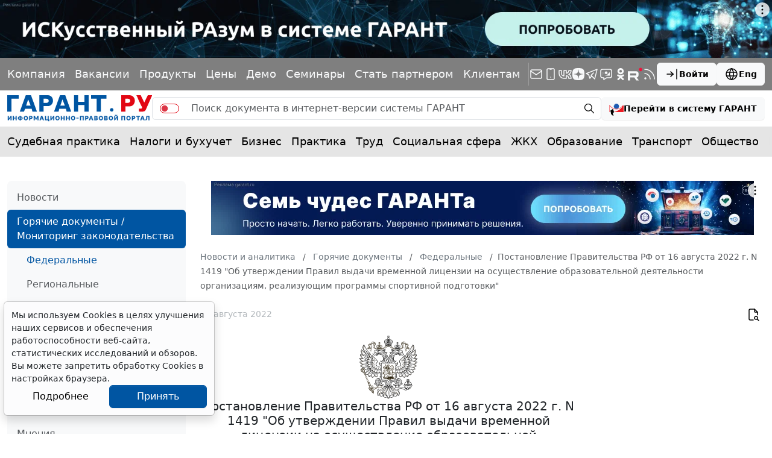

--- FILE ---
content_type: image/svg+xml
request_url: https://www.garant.ru/static/www/img/gerb.svg
body_size: 62435
content:
<svg xmlns="http://www.w3.org/2000/svg" width="240" height="263" viewBox="0 0 240 263">
  <g fill="none" fill-rule="evenodd">
    <path fill="#ebd047" d="M119.934 259.57v1.647c-1.709-.691-5.284-3.867-5.844-6.09.269-.309.612-.81.612-.81.608 1.981 3.026 5.024 5.232 5.253m.009-4.364v3.012c-2.242-.555-4.122-3.43-4.404-4.655a12.2 12.2 0 0 0 1.84-3.853 7.1 7.1 0 0 1-2.426.652 58.6 58.6 0 0 1 .216-9.873c-.696 1.92-1.435 7.103-1.048 9.943 0 0-.749 0-.766-.114-.744-5.35.603-13.766 1.946-19.922 1.45-6.628 2.973-11.195 3.558-17.76.855 5.553.824 14.118.661 21.27-.053 2.201-.035 17.786.44 21.309"/>
    <path fill="#000" fill-rule="nonzero" d="M110.299 71.723a6.95 6.95 0 0 0 6.125-2.44c-5.61.542-11.203-1.616-13.973-4.998 2.643-.846 4.215-2.462 5.589-4.444-2.524 1.19-5.558 1.542-8.808 1.211 3.964-.823 10.014-4.073 10.182-6.896-.934 1.119-8.808 1.48-13.273 1.48H73.44c-.846 0-1.321.727-1.286 1.66-1.488-.44-2.642.4-2.585 2.03-5.76 0-10.97 3.545-9.776 10.331.44 2.59 1.458 3.73 2.95 4.98 2.528-3.963 9.741-4.236 14.308-1.637a21.4 21.4 0 0 0-8.402 1.453c-2.673 1.136-6.046 2.642-9.596 2.202a4.59 4.59 0 0 1-4.056-3.523c-1.123 1.1-.185 5.835 3.876 7.746 2.122 1 5.777 1.378 8.3-.37.925-.639 4.65-4.734 9.275-4.787-6.659 1.872-8.53 6.606-3.365 9.587-.048-1.762-.343-3.985 3.034-6.064a9.6 9.6 0 0 1 7.663-.947c.947.3 2.395 1.119 3.32 1.29.96.21 1.944-.233 2.422-1.092 3.012 2.3 7.403 9.138 8.28 13.454.999 4.932.334 8.195-2.203 11.07-.766.881-4.778 4.127-8.67.736-.569 4.99 3.663 7.926 8.49 6.27a13.5 13.5 0 0 1-4.818 3.15c-3.483 1.422-6.9.123-8.486-2.77-3.756 4.289-1.924 11.682 4.056 12.365-2.74 5.31-12.154 5.544-16.39-.634-2.643-3.853.44-6.72 1.999-8.226 3.963-3.774 3.835-7.517 1.083-11.59-3.642-5.386-14.862-14.203-19.16-20.698-.556.805-1 1.682-1.321 2.607-4.025-3.003-8.592-9.424-10.15-14.299-.815.207-1.397.987-1.982 1.546-6.412-7.843-17.818-26.915-21.028-34.375-6.839 3.316-6.628 12.964-4.628 18.53 1.85 5.14 4.958 10.512 11.485 18.082-2.053-1.453-14.863-14.585-17.642-16.192-4.786 6.773-1.558 18.583 7.517 23.652-2.924-1.207-9.577-3.712-13.21-2.845-.727 7.522 5.39 12.656 9.27 15.47C8.366 92.97 4.16 92.385 0 93.578c.361 5.135 5.663 10.96 13.308 13.524-4.787-.317-9.688.14-12.77 2.052.686 5.284 6.605 9.96 14.016 11.009-4.928.533-9.344 2.735-11.524 5.65 2.611 3.435 6.579 6.165 12.59 6.055-2.85.99-6.324 3.866-7.693 7.455 3.456 2.748 7.754 4.492 17.68.97-11.344 4.75-9.146 7.045-10.881 11.915 2.065.81 3.92 2.933 9.248 1.608 3.082-.77 8.164-5.57 12.515-8.433-1.431 1.488-7.83 6.138-10.63 8.807-3.136 3.012-.917 6.064-.925 8.807 2.285.049 6.319 1.841 9.005-.55.956-.85 12.652-15.466 14.272-16.791-.528 1.237-7.98 10.626-11.33 15.998-2.524 4.052 1.017 6.645 1.519 9.094 2.642-.846 6.222.612 8.213-2.59 1.902-3.082 7.548-14.135 9.64-17.174-.824 2.312-6.778 15.008-7.165 16.144-1.431 4.157 2.158 4.919 3.65 7.742 2.202-1.431 6.126-.251 7.623-4.32 1.04-2.819 3.382-12.357 4.668-14.827-.159 2.721-1 6.508-1.603 10.828-.572 4.096 3.382 4.074 5.593 6.36 1.91-1.688 5.491-1.23 6.116-5.065.533-3.276.639-11.401.639-11.401a8.2 8.2 0 0 1 1.458 1.096c1.43-1.488 4.231-1.488 5.231-3.496.348.172.577.44.96.647 3.114 5.218 3.334 15.127-.96 18.729a8.6 8.6 0 0 0 3.726-.652c-1.88 4.047-6.166 5.355-11.067 3.523.08.78.33 1.532.736 2.202-5.342.793-7.619 2.832-9.596 6.27-2.576 4.484.233 10.429-.555 12.732-.537 1.576-2.36 2.937-5.214 1.761 1.387 6.016 8.975 5.223 10.983 1.92.731 2.766.04 6.002-1.4 7.249a6.17 6.17 0 0 0 5.597-2.643 7.8 7.8 0 0 1 .44 1.916 6.7 6.7 0 0 0 2.695-2.096c.22.854.476 2.95-.167 4.373 2.598.44 5.09-1.03 5.835-4.699 1.105 1.762 1.475 2.308 2.078 4.404 1.277-.802 1.762-1.603 1.845-3.136 2.612 2.334 6.231 2.013 7.927 1.29 1.154-.497 3.712-2.479 3.69-5.35-2.144 1.004-7.292 2.409-7.926-2.875-.564-4.646 3.567-8.495 9.776-6.897 4.452 1.145 10.723 10.486 4.98 14.392-2.889 1.964-7.165 3.813-6.645 8.855 1.85-2.33 4.373-3.408 7.658-3.117-4.773 3.523-8.499 3.88-13.317 6.605-4.346 2.48-7.631 6.69-10.938 6.826-2.673.11-4.1-3.008-1.66-5.35-2.533-.48-5.88 1.373-6.826 4.06-1.286 3.633-.216 6.35 2.03 7.75-3.083 1.643-5.403 4.928-4.245 9.591.92 3.7 4.809 3.726 3.32 8.482a5.57 5.57 0 0 0 4.06-4.056c.34-1.321.524-2.99 1.29-3.69-.224 2.963 1.348 7.235 5.364 9.12 2.642 1.246 6.84 1.845 10.129-1.555 1.228 3.858 5.76 7.116 10.33 7.01a11.9 11.9 0 0 0 5.725-1.844c1.128 2.743 3.929 5.53 6.826 7.01V97.616c-.947-10.85-5.086-18.746-9.635-25.893zM96.32 242.88c-3.456 0-5.839-2.114-4.117-5.038 1.017 1.379 2.924 1.916 4.298 2.088a12.5 12.5 0 0 0-.18 2.95zm9.292-19.376c-2.576 3.444-4.615 5.993-6.24 10.388-2.897-.357-2.32-4.003-1.32-5.795 1.968-3.611 10.084-8.367 14.179-13.211-1.484 2.448-4.919 6.328-6.619 8.6zm8.834 6.508c-1.7 6.386-2.818 15.968-2.26 20.077-5.768-2.946-2.57-14.444-.369-19.376 3.083-6.87 5.284-15.26 5.976-20.6 1.035 2.514-2.383 16.262-3.347 19.882z"/>
    <path fill="#fff" d="M116.631 207.924c.802 4.456-2.365 13.21-4.263 18.35-1.717 4.663-4.36 8.878-4.795 14.756-.498 6.606 1.845 11.146 7.86 10.494-1.043 2.237-2.915 3.523-5.46 4.268-4.884 1.404-8.75-1.137-10.701-3.876a7.4 7.4 0 0 1-.92-1.845c1.268-1.26 3.082-.44 3.743.34 1.832-4.246-.52-6.77-4.479-7.328a9 9 0 0 1 .55-3.32c3.524-.344 4.673-4.228 4.43-6.373a5.9 5.9 0 0 1-1.844.467c1.167-4.148 5.222-9.01 8.3-12.912 2.603-3.298 6.293-7.83 7.584-13"/>
    <path fill="#fff" d="M114.716 203.419c1.647 3.17.18 5.887-1.423 8.098-3.122 4.311-7.213 7.61-11.251 10.886-1.85 1.493-4.228 2.818-5.35 4.98-1.529 2.911-1.066 7.522 2.4 7.927.88.097 1.611-.321 2.03-.37 0 .991-.86 2.281-1.846 2.955-2.836 1.92-6.12-.4-7.305-2.14-3.285 3.082-1.665 7.645 1.761 8.23 3.576.608 8.02.44 7.746 4.615-2.532-1.497-4.24.137-5.9 1.476-4.572 3.659-9.825.907-11.807-3.32-.586-1.247-1.18-4.91-.643-6.518-4.844 1.907-3.162 6.165-5.262 8.177-.058-3.166-3.22-4.43-3.704-6.627-.916-4.118 2.096-9.072 7.826-9.072-3.162-.18-5.448-1.32-5.853-3.681-.656-3.787 1.431-5.765 3.202-6.447-1.414 2.783 2.052 7.262 7.195 4.43 2.171-1.193 5.597-4.844 8.622-6.407 4.845-2.51 8.178-3.36 13.33-6.69 3.193-2.06 6.042-5.632 6.218-10.498"/>
    <path fill="#fff" d="M109.783 199.71c3.929 5.616 1.656 11.89-1.964 11.838-2.915-.027-3.853-.33-5.97 1.264.96-2.532 4.403-3.726 5.521-4.55 2.132-1.585 3.356-3.262 2.41-8.551m-32.324-5.95a10.3 10.3 0 0 0 .176 4.695 9.6 9.6 0 0 1 1.92-1.885c-.489 1.84-.497 4.91-.533 6.865a6.74 6.74 0 0 1-1.994 2.202s-.256-.88-.44-1.73a6.57 6.57 0 0 0-.767-6.624c.057-.563 1.378-2.972 1.638-3.523m5.874.639a5 5 0 0 1 1.85-.568 11.86 11.86 0 0 0-1.761 4.958c-.471 4.461.916 8.367-3.281 9.992 0 0 .03-2.254-.04-2.611a27.7 27.7 0 0 1 .04-9.913q.939-.76 1.99-1.356a11.95 11.95 0 0 0-.678 6.724c.498-2.774.44-4.769 1.89-7.226"/>
    <path fill="#fff" d="M89.734 191.304c-2.74 2.528-3.81 5.923-3.347 9.539.334 2.668 1.85 3.452.643 6.905-.141-1.85-2.528-3.167-2.88-5.822-.67-5.016 2.241-9.248 5.588-10.622m16.796-1.836a20.55 20.55 0 0 0 5.328 6.165c1.916 5.57 2.937 8.266.986 11.934 0-5.284-1.563-7.486-3.963-9.944-.392-1.36-1.911-6.446-2.338-8.16"/>
    <path fill="#fff" d="M94.679 189.75c2.021-.203 5.069.176 6.865 1.55-6.372-.93-10.203 2.021-10.828 6.504-.48 3.461 1.448 7.35 6.055 6.658-.392.608-1.859 1.366-3.964 1.154 2.224.815 4.087-.167 5.404-1.286-1.321 3.048-6.79 3.827-9.464.361-4.25-5.509-.246-14.334 5.901-14.941m25.286 17.614v3.964c-3.338-6.254-8.257-13.154-8.367-23.723.78 4.016 2.347 7.196 4.183 10.349 1.027 1.761 3.382 3.642 3.744 6.112.14.938-.11 2.149.44 3.303M85.797 187.38c-.626.683-3.365 2.89-4.598 4.708 1.96-.854 4.25-2.827 6.54-3.554-.379.538-2.924 4.307-3.224 4.536a16.7 16.7 0 0 0-6.49 3.712c0-6.543 2.848-8.807 7.772-9.401m-7.729-.027 2.066-.634-3.466 2.422z"/>
    <path fill="#fff" d="M73.418 188.812c1.1-.22 3.99-1.136 3.743-1.211a9.8 9.8 0 0 0-2.092 4.126c.881-1.537 3.246-3.356 4.184-3.906.718.154 1.656-.053 2.092.167a20.65 20.65 0 0 0-6.606 10.292c-2.92-3.03-2.59-6.439-1.321-9.468"/>
    <path fill="#fff" d="M72.594 185.95a18 18 0 0 0-.052 3.082c-.881 2.92-1.484 7.213 2.382 10.309.22-.48.308-.815.555-1.48.938 1.048 1.207 3.083.88 4.404a7.1 7.1 0 0 1-4.033 4.844c1.686-3.356-.335-7.76-.55-8.3-1.762-4.405-3.598-8.932.805-12.842m47.353 12.453v3.708c-3.4-4.082-7.112-9.75-7.847-16.355 5.196 1.348 7.186 5.677 7.847 12.665m-33.032-11.282c.995-.317 2.039-.757 3.43-1.233-.695.599-1.514 1.418-1.867 1.643a39 39 0 0 0-4.69 2.36c.137-.11 2.497-2.255 3.127-2.774m20.873-1.617.626.005.356 2.202z"/>
    <path fill="#fff" d="M105.56 185.535h1.656c.23.912.797 2.29 2.228 4.351-.163-2.034-.515-4.35-.515-4.35s1.497-.031 2.202.052c-.388 3.572.084 6.073.515 8.957-1.215-.669-2.871-2.756-3.135-3.135a23.8 23.8 0 0 1-2.937-5.875m-6.126-.039c.524.066 1.687.04 1.687.04.348.638 2.558 4.108 3.276 4.711a35 35 0 0 0-1.63-4.712h1.476c.392.582 3.523 10.424 3.523 10.57-1.211-1.15-7.412-7.892-8.367-10.631m-1.321-.141.744.106.136.361-3.888.616z"/>
    <path fill="#fff" d="M94.071 183.721a9.1 9.1 0 0 0 3.136 1.427c-1.282.44-3.906 1.343-5.258 2.673.938-.304 5.222-1.321 7.323-1.392.52 1.123 2.127 3.616 2.4 4.06-4.686-2.668-11.128-1.845-16.166 2.67 1.515-3.651 7.411-9.081 8.565-9.438m-7.319-2.541c-.52.366-1.404.912-2.056 1.379-.841.079-1.907.233-3.624.365.352-.128 2.36-1.061 2.545-1.118a9.3 9.3 0 0 0 3.135-.626"/>
    <path fill="#fff" d="M78.258 180.841c1.38.612 2.872.93 4.381.934-2.202.695-3.765 1.008-5.636 2.642 2.668-.907 5.01-.978 7.182-1.295a14.5 14.5 0 0 0-2.915 2.339c-2.779 1.347-5.699 2.065-8.173 2.752.057-3.356 1.726-6.073 5.165-7.394"/>
    <path fill="#fff" d="M76.395 179.516c.315.4.689.748 1.11 1.034-2.506 1.04-4.36 3.523-4.69 4.532-1.044.387-2.753 2.012-3.356 4.13-.691 2.414-.313 4.594.749 7.222-.088 2.493-1.599 4.51-4.32 4.765 2.726.19 4.232-1.242 4.769-3.782.718 2.267-.392 3.932-2.202 4.703-1.81.77-3.963.44-5.165-1.106 7.442-1.237.845-9.97 3.787-15.545 1.387-2.642 4.183-5.394 9.305-5.94m14.593-.256c.181.44.406.93.652 1.564-1.413.964-3.523 2.334-5.05 3.602 1.932-.573 4.156-1.814 5.891-2.281.327.469.725.883 1.18 1.228-5.178 3.69-10.648 3.827-13.153 3.995 2.263-3.484 7.948-6.76 10.48-8.108m-.757-10.427v2.725c-.524 1.956-2.325 4.034-3.307 4.897 1.37-.559 2.897-2.387 3.307-3.258 0 2.81.154 4.02.546 5.359-.9.728-1.902 1.321-2.972 1.761-4.99 2.07-9.649.309-10.78-2.316 1.76 1.603 6.209 3.492 10.269.854-3.144 1.41-6.53.828-8.526-.753 2.783.317 7.438-.854 8.755-6.086.828-.713 2.285-2.166 2.708-3.18m0-13.839v11.81c-.634 1.761-2.378 3.791-4.404 4.5a19.1 19.1 0 0 0-.775-15.901c.63.229 2.286 1.087 2.695 1.594a34.6 34.6 0 0 1 .828 7.764c.828-2.528.37-7.183.26-7.954a4.36 4.36 0 0 1 1.4-1.814m-20.098-.881c-.119 1.916-.727 7.434-.44 10.785.717-1.977 2.356-10.181 2.497-11.097.33 1.158 1.625 1.237 2.369 1.871-.058 1.762-.102 9.728-.22 10.86-.44 4.267-3.638 3.58-5.157 4.725-1.718-1.29-4.954-2.118-4.61-4.668.567-4.227 1.28-7.645 1.703-11.383 1.489-.661 2.7-.44 3.862-1.093m-9.938-3.421c-.833 2.985-3.62 12.467-3.938 14.241 1.714-2.76 4.95-11.009 6.051-13.788.383 1.167 1.268 1.947 1.696 2.775-1.101 4.192-4.347 14.972-4.955 16.474-.916 2.268-4.403 1.713-5.804 2.853-.858-1.523-4.038-2.972-3.206-5.487 1.207-3.65 5.606-13.55 7.487-16.694.533-.202 1.867-.163 2.677-.37m-10.56-4.998c1.101-.273 2.937-.053 4.404-1.154-.26.498-8.191 12.33-9.72 16.016 1.899-1.677 7.928-10.168 9.887-12.63.435.813.741 1.688.907 2.594-1.25 2.665-8.94 16.571-9.846 17.452-1.828 1.762-3.876.515-5.866 1.18-.801-1.717-2.642-2.858-2.11-5.614.441-2.325 10.82-16.144 12.331-17.84"/>
    <path fill="#fff" d="M90.91 150.773c.51 2.54-1.643 3.047-2.89 5.033-1.532-1.299-4.738-1.563-5.055-3.364-.357-2.008-.88-9.371-1.013-11.89.731.238 1.542.273 2.088.515.594 2.233 2.382 6.936 2.875 8.297-.057-2.365-.942-8.865-.942-8.865a20 20 0 0 1 1.63-1.51 94 94 0 0 1 3.31 11.801M78.43 139.156c.384-.25.656-.64.757-1.088a3.26 3.26 0 0 0 1.761 2.132c.027 2.303.595 11.009.621 12.11.057 2.259-2.475 2.479-4.289 3.69-1.929-1.436-4.738-1.709-4.628-4.298.127-3.03 1.171-7.997 1.32-10.652q.48.38.882.84c.634-.933 1.32-1.131 1.761-1.554.106 1.048.167 6.082.705 9.186.559-3.21.726-7.283 1.11-10.366m-7.901-.907.524.713-1.708 4.329z"/>
    <path fill="#fff" d="M69.979 137.76c-.577 2.519-1.625 7.42-1.885 9.375 1.36-2.25 2.761-6.138 3.452-7.78l1.599 1.074c-.335 2.796-1.533 9.485-1.924 10.846-.714 2.48-3.356 2.149-5.518 3.056-1.198-1.955-3.673-3.166-2.202-6.826.819-2.056 3.417-7.363 4.073-8.807.797-.084 1.493.229 2.422-.934m18.249.406c.207-.45.271-.953.185-1.44a2.72 2.72 0 0 0 1.792.81v7.34l-1.977-6.72m-26.633-3.32a19 19 0 0 1 1.32 2.15c-1.03 2.122-2.782 5.671-3.324 7.926 1.193-1.083 3.941-5.769 4.725-6.861.8.02 1.592.178 2.339.467-.908 2.092-2.537 5.87-4.488 9.661-.99 1.93-3.901 1.471-6.002 1.868-.815-1.995-2.043-3.409-1.189-5.32 1.277-2.862 5.086-7.464 6.606-9.895m-5.672-3.14c.54.197 1.06.448 1.55.749-1.762 1.664-3.629 4.346-5.285 6.605 1.885-1.48 6.822-5.747 7.354-6.244a3.34 3.34 0 0 0 1.802-.515 4.3 4.3 0 0 0-.115 1.682c-1.176 1.95-5.399 7.323-6.8 8.772-1.703 1.761-4.183 1.651-6.807 1.81-.621-2.642-2-4.893.092-7.094 1.286-1.352 7.438-5.232 8.222-5.76m-13.128-2.673c1.273-.304 10.732-2.255 10.732-2.255a17 17 0 0 1-.277 1.863c-2.642.99-5.778 2.589-8.033 3.637a47.6 47.6 0 0 0 8.006-1.894 10 10 0 0 1 1.85 1.013c-1.792.881-4.88 3.118-8.09 4.461-3.025 1.268-6.438-.383-7.68-1.083.247-2.272.965-5.135 3.497-5.725m-18.002-3.425c4.35-.551 7.596-.441 8.97-.626-.106.405-.062.691 0 .74-2.695.268-4.787.048-8.97-.115"/>
    <path fill="#fff" d="M4.61 125.601c2.925-2.8 8.16-4.883 13.982-4.769 5.672.11 11.177.11 17.452.498a7.64 7.64 0 0 0-2.136 2.915c-5.597.537-9.525.278-15.853 1.541 5.725.991 14.532.71 16.294.608a5.76 5.76 0 0 0 3.412 1.982c-8.367 1.466-14.201 2.092-19.539 2.527-6.416.525-10.731-1.32-13.598-5.284"/>
    <path fill="#fff" d="M40.073 120.586c2.986-.106 9.248-.524 11.38-.405a7.8 7.8 0 0 0 1.735 1.673c-2.017.652-6.47 1.127-9.187 1.968 2.77.291 8.6-.286 11.252-.286a4.13 4.13 0 0 0-1.625 2.365c-2.228.577-11.48 2.065-11.48 2.065-4.404.52-5.827-1.145-7.28-2.77.881-2.492 2.827-4.527 5.205-4.61m79.861-5.183V192.7c-1.29-4.439-4.756-8.169-9.776-8.169h-9.53c-6.315 0-9.406-3.457-9.406-10.652v-58.476h28.716m-75.39-.027c1.761 0 4.011 0 5.834.194q-.352.406-.77.744a38 38 0 0 1-5.064-.933m-20.671-.604c1.761.163 7.596.828 7.596.828.388.388.277.66.718.938 0 0-6.843-1.215-8.314-1.761m58.423-1.775c2.554 2.285 4.818 2.334 7.927 1.475v7.227c-5.285 1.008-10.459-2.92-7.927-8.702m32.733-2.964a33 33 0 0 1 .105 4.36h-1.523c.163-1.255.986-2.766 1.426-4.36"/>
    <path fill="#fff" d="M32.508 114.315c1.598-3.4 5.43-4.197 9.626-3.307 3.964.836 7.108 1.37 11.137 2.254-.951.44-1.272.881-2.254 1.709-2.643.035-6.549-.414-10.072.026a35.5 35.5 0 0 0 8.724 1.898c.277.687 1.105 2.202 1.105 2.202-2.475.035-8.058.256-11.51-.11a8.43 8.43 0 0 1-6.756-4.68m74.545-6.135c.057 2.091-.264 4.531-.396 6.23h-1.85c.815-1.813 1.762-3.588 2.242-6.23m-3.629-1.709c-.383 2.973-1.761 6.451-2.114 7.927h-2.4c.692-1.471 3.854-5.285 4.514-7.927"/>
    <path fill="#fff" d="M2.237 110.052c4.29-2.202 11.753-2.004 16.465-.88 3.906.92 11.01 2.5 13.418 3.108a6.2 6.2 0 0 0-1.171 1.934q.102.425.251.836c-.37-.022-10.186-1.69-15.792-1.281 5.285 1.682 16.994 3.408 17.386 3.554a12.2 12.2 0 0 0 4.734 2.752c-1.343.246-17.069-.084-20.662-.564-5.13-.687-13.017-3.831-14.629-9.441m108.062-3.33a31.6 31.6 0 0 1 .229 7.663h-2.95c.202-2.818 1.734-5.135 2.72-7.662m8.975-.058c.392 2.11-.198 5.54.225 7.72h-3.241c.766-2.611 2.281-4.888 3.025-7.72m-95.317-2.695c2.836.736 7.534 2.052 8.56 2.52.194.294.516.66.736.977-.515-.22-7.02-2.299-9.296-3.497m89.209-4.681s1.762 7.178 1.608 9.64c-.727 1.81-1.374 3.849-2.026 5.456h-1.475c0-2.145-.031-5.46-.582-8.16.33-1.541.569-3.17.771-4.514.828 2.973.806 4.047.99 7.434.441-3.277.824-7.046.714-9.851m-6.971 1.061c1.599 7.764.027 10.569-2.316 14.034h-1.845c1.048-2.585 2.369-9.59 2.369-13.774 0 .277.498 4.57.277 7.873a39.2 39.2 0 0 0 1.52-8.129m-6.478-2.065c-.053 3.739-2.167 7.927-4.888 9.155 3.047-.815 4.43-4.236 4.43-4.236a18.5 18.5 0 0 1-1.321 4.562c-3.083 2.598-8.367 1.792-9.486-1.51 5.694 2.272 9.644-2.339 11.274-7.971m-68.085 3.386c2.545-1.972 6.068-2.642 9.688-1.052.634.277 6.433 3.082 8.886 4.46.07.697.25 1.378.533 2.018-2.158-.542-5.95-1.638-9.42-2.233 3.669 2.29 8.451 3.413 10.248 4.069a9.34 9.34 0 0 0 3.22 3.307c-5.646-1.1-13.053-1.788-17.924-3.92-1.422-.629-4.884-3.258-5.236-6.649m17.047-2.866c1.942.924 3.928 2.351 5.632 3.258l-.832.132a48 48 0 0 1-4.796-3.39"/>
    <path fill="#fff" d="M103.799 94.789c1.193 8.288-1.035 14.827-6.13 19.614h-7.35l1.026-.295c7.522-2.902 10.393-9.785 11.692-19.262.22 1.616.057 5.192-.379 7.486.925-2.444.956-5.354 1.14-7.534m-101.97-.242c4.002-1.026 11.744.356 15.72 2.201 2.365 1.106 10.57 4.404 12.692 5.584.528 1.506.788 2.325 1.59 3.347-3.347-1.105-10.706-3.805-18.962-5.623 5.834 3.03 15.8 6.605 21.635 8.477a6.7 6.7 0 0 0 1.678 1.32c-1.085.3-2.116.767-3.057 1.384-1.792.03-11.89-2.537-14.285-3.228-7.795-2.237-16.104-7.447-17.016-13.471m22.005-1.762c3.805 1.762 10.485 5.36 11.555 5.809a4.3 4.3 0 0 0-1.598.392c-.145-.036-7.046-3.91-9.952-6.2m83.661-2.726c1.158 2.201 3.32 8.692 3.633 10.626-.33 4.68-2.365 8.256-3.633 11.119a41.2 41.2 0 0 0-1.154-12.55c.36-2.996.47-6.015.33-9.028.44 1.431 1.982 7.376 2.202 10.679.11-3.246-.934-8.587-1.374-10.842m5.28-.388c.705 2.202 2.796 10.155 3.03 11.397a98 98 0 0 0-2.145-11.282s1.682 4.474 2.035 5.694c.73 2.558 2.748 8.036 3.03 10.432-.661 3.083-1.934 4.945-3.03 7.275a55 55 0 0 0-1.29-11.45c-.26-1.241-.947-2.946-1.106-4.245-.317-2.51-.414-6.363-.515-7.834m-77.342-.823c10.507.78 15.902 8.481 22.683 13.466a21 21 0 0 0-2.765-.185c-1.145-.348-7.046-4.628-11.124-6.28 1.982 2.643 5.901 4.47 8.698 6.663a6.6 6.6 0 0 0-2.533 1.515c-1.625-.744-7.869-4.214-10.291-5.148-2.805-2.972-4.897-6.988-4.672-10.031m13.523-1.366c.916.82 1.89 1.96 2.89 2.744-.063.369-.05.746.034 1.11-.854-.991-2.29-2.916-2.924-3.858"/>
    <path fill="#fff" d="M55.64 121.982c-3.082-.383-4.025-3.633-4.844-5.228.881-.933 3.034-3.795 6.055-3.197 1.95.312 3.867.805 5.725 1.476a.74.74 0 0 0 .335-.731c-6.747-1.388-11.388-4.21-11.388-9.79 5.007-3.461 10.128-.383 13.651 3.964l.357-.44c-2.559-4.197-6.337-6.078-9.455-9.425-2.8-3.007-3.835-9.423-2.166-14.373 5.874 7.543 16.003 14.59 18.627 20.847 2.625 6.257-3.954 7.605-5.16 11.978-1.428 5.086 1.875 8.83 7.926 10.824 4.57 1.506 10.247-.233 12.185-4.738.916.14 1.849.14 2.765 0v4.795c-.982.185-.176 0-.92.74.425.943.734 1.933.92 2.95v3.761c-.704-.04-1.123-.233-1.726-1.193.34 1.04.784 1.537 1.726 1.863v.74a2.85 2.85 0 0 1-1.66-.925c-.806-1.273-1.431-4.607-2-6.025-.22-.55-.933-.44-.77.12.326 1.091 1.59 4.843 1.814 5.768.608 2.532-1.519 2.981-2.805 4.571-2.18-.929-4.566-.273-5.117-3.135-.334-1.762-.378-3.426-.713-5.36-.053-.312-.766-.347-.705.058.256 1.682.37 4.465.383 5.117.044 2.118-2.417 2.224-3.8 3.589-1.554-1.45-4.13-1.603-3.84-3.99.123-1.026 1.193-4.188 1.506-5.143.119-.362-.44-.705-.555-.37a59 59 0 0 1-2.202 5.57c-1.206 2.317-3.368.546-5.724.683-.657-1.67-3.057-3.193-1.713-5.285.488-.757 3.24-3.738 3.355-4.011.154-.392-.273-.81-.625-.44-.806.752-2.013 2.263-4.157 4.024-1.876 1.542-5.901-1.444-6.976-1.647.37-1.876-.079-4.844 2.462-6.116 1.761-.881 4.514-1.044 5.232-1.321.22-.384-.22-.714-.22-.714a22.1 22.1 0 0 1-5.725.167M25.982 81.855c2.065 1.216 7.235 4.7 8.428 5.725q-.346.043-.687.123.015.33.075.652c-1.783-1.387-6.112-4.685-7.816-6.5m81.115-4.047c.031.044 2.427 4.734 2.876 5.5 2.532 4.343 3.025 11.82 2.585 21.398-1.599-9.525-5.892-16.791-6.39-20.697a33.3 33.3 0 0 1 5.465 10.199c-.136-2.391-3.523-13.801-4.536-16.382M4.46 79.6c5.827-.391 12.582 2.762 17.32 5.796 3.083 1.968 9.099 5.491 13.37 8.517.96 2.052 1.4 1.598 3.602 4.703-.846-.122-1.7-.185-2.554-.19-2.413-1.277-13.651-7.649-19.768-9.956 5.148 4.386 14.396 9.78 16.54 10.758a9.8 9.8 0 0 0-2.426 1.722c-3.602-1.018-12.71-4.624-15.95-6.945-4.66-3.338-10.569-7.583-10.129-14.404"/>
    <path fill="#fff" d="M107.388 77.403c3.963 4.778 9.129 11.335 10.727 14.695 1.599 5.615 1.321 10.349 1.101 13.432-1.761-9.909-5.888-19.156-11.828-28.122m-6.641-.19c1.51 1.48 4.316 4.263 5.038 6.35.718 5.615.55 15.69-.603 20.975-.22-4.954-.824-12.603-3.136-15.963 1.379 5.725.124 11.52-2.955 17.976 1.735-5.395 2.092-15.69.185-21.402a18.8 18.8 0 0 0-2.483-4.637c2.523 1.255 6.684 5.694 7.715 8.437a78 78 0 0 0-3.756-11.736m-27.554 1.167c2.862-1.924 5.725-2.422 10.406-1.374-3.47-.224-9.909-.828-11.635 5.549-.88-1.422-.343-3.118 1.229-4.175m.432-4.302c1.263-.145 3.751-.59 5.68.29-10.128.33-10.349 4.845-14.532 5.98-2.964.807-7.099-.312-8.583-3.61 2.312 1.32 4.708 1.453 7.486.713 3.303-.88 6.073-2.955 9.953-3.373"/>
    <path fill="#fff" d="M99.593 71.586c1.233 1.524 4.312 6.275 5.809 7.852-1.321-2.797-3.65-5.787-5.144-7.993a36.4 36.4 0 0 0 4.91 3.558c1.498 2.73 3.647 9.226 4.44 13.101-2.938-4.923-6.791-9.71-8.856-11.56.066-1.572-.63-3.483-1.154-4.954m-58.067.463c2.017 5.562 7.64 11.308 10.516 13.651-.211 1.612-.388 2.664-.229 3.814-.691-.656-3.386-3.805-5.919-6.165 1.432 3.69 4.695 7.548 6.144 8.983.3 1.46.743 2.885 1.32 4.258-2.236-2.047-7.195-5.997-9.04-7.926-4.012-4.206-5.914-10.868-2.766-16.602M29.36 67.411c2.91 3.854 8.19 9.688 9.022 10.371 0 .44-.026.85-.026 1.458-2.642-2.801-7.09-8.218-8.997-11.833m72.846 1.603c1.598 1.123 6.06 6.605 7.327 7.398-.938-2.065-5.32-5.79-6.658-7.486 1.497 1.035 3.906 2.285 5.553 2.611 1.321 1.599 7.27 10.89 8.922 18.104-5.557-9.248-11.172-12.494-15.14-20.614m-11.965-2.087c2.933 1.695 7.927 6.024 9.398 8.807 1.233 2.374 3.364 9.248 3.558 9.97a20.6 20.6 0 0 0-7.2-6.222 41 41 0 0 0-6.566-5.382 35.5 35.5 0 0 1-3.849-4.844c2.378 2.25 9.098 7.112 12.771 9.248a76 76 0 0 0-8.112-11.577m3.158-2.858c1.56.318 3.14.527 4.73.625 1.76 1.691 3.994 5.122 6.578 9.583-4.606-2.775-9.102-8.05-11.308-10.213"/>
    <path fill="#fff" d="M101.143 64.567c1.322 2.536 6.425 5.535 11.507 5.874-5.64 1.343-11.93-2.58-13.528-5.725.41 0 2.021-.136 2.021-.136m-16.046-3.483a3.82 3.82 0 0 1-2.202 1.166 3.86 3.86 0 0 1 2.202-1.166m-4.303-.731c.93.118 3.083.554 3.263.554a19.7 19.7 0 0 0-3.082 1.51 1.61 1.61 0 0 0-.163-2.064m-2.656.034c.311.273.56.61.727.987q.237.648.387 1.321a2.6 2.6 0 0 1-1.167-1.25c-.116-.35-.097-.73.053-1.066"/>
    <path fill="#fff" d="M76.624 60.33a2.4 2.4 0 0 1 .88-.075c-.224 1.683.41 2.559 2.176 2.946q-.612.47-1.114 1.057c-.969-.792-2.061-2.902-1.947-3.928m-15.351 4.712c.881-2.202 4.444-4.87 8.513-4.65 5.35 7.627 10.648 12.586 18.605 17.381-.493.951-3.083-1.079-4.796-2.202-3.443-2.303-8.212-5.244-12.911-5.553a10.7 10.7 0 0 0-8.147 2.814c-1.682-1.563-2.202-5.478-1.25-7.79M8.807 59.727c3.664 2.123 19.43 19.403 33.944 29.505-2.017-.775-4.941-1.599-7.196-1.599-1.043-.797-11.568-8.64-16.782-11.789 4.126 5.135 12.933 11.882 15.24 13.55.072.983.338 1.941.785 2.819-5.285-3.483-14.722-8.187-21.221-14.352-4.73-4.465-7.65-11.564-4.77-18.134"/>
    <path fill="#fff" d="M70.864 59.89c-.907-1.493 1.321-2.325 1.783-1.193 1.709 4.02 3.915 7.486 6.333 9.86 2.012 1.977 5.95 4.32 8.587 5.662 2.994 1.524 7.636 4.902 9.314 7.69a19.32 19.32 0 0 1 2.59 10.797c-1.467-5.42-6.166-13.211-11.217-16.232-4.584-2.73-8.75-5.575-11.423-8.983-1.969-2.52-4.347-4.959-5.967-7.601"/>
    <path fill="#fff" d="M73.819 56.367c5.478 0 23.34.498 30.253.37a9.6 9.6 0 0 0 2.765-.586 30 30 0 0 1-3.316 2.066c-5.253 2.642-11.691 3.175-18.447 2.4-1.695-.199-5.86-1.995-9.212-.674-.035 1.7 1.867 4.496 2.572 5.1 1.981-1.322 3.928-1.996 6.64-2.766 3.26-.934 7.28-1.057 11.252-.555 2.422.304 6.121.74 8.75.048-3.127 2.502-8.477 3.03-13.726 1.431 3.91 2.792 8.34 7.522 8.992 12.608-3.245-4.958-8.257-8.701-13.237-11.317 3.88 3.333 7.953 9.278 9.59 12.36-4.06-2.254-9.952-6.768-13.1-10.33a23.7 23.7 0 0 0 4.98 7.191c-.995-.498-5.046-2.475-8.116-5.161-2.523-2.202-5.826-7.275-7.195-10.886-.23-1.013.211-1.29.555-1.29M18.808 39.602c2.167 4.545 13.431 24.66 20.816 32.913a15.7 15.7 0 0 0-1.158 4.404c-4.536-4.598-9.961-13.101-15.382-19.055 3.325 7.927 11.168 18.835 15.312 22.507.41 1.762 1.36 4.977 2.95 6.641-10.322-7.847-22.071-22.15-25.052-31.623-2.885-9.15-.49-13.726 2.514-15.787"/>
    <path fill="#201600" d="M100.72 107.731a8.44 8.44 0 0 1-3.399 4.457c1.489-1.651 1.872-2.695 3.413-4.457m-17.892 6.764a7.4 7.4 0 0 0 4.188 1.322 5 5 0 0 1-3.523 0 6.46 6.46 0 0 0 2.444 4.482c-2.563-.7-4.047-4.25-3.083-5.795M66.804 67.072c1.083-.295.229.93.37 1.11.88-.29.775.159.735.55a9.6 9.6 0 0 0-2.95.555c.303-.744.612-1.889 1.845-2.201m-19.878-8.473c-.648 1.052-.776 1.546-.648 2.686-1.154-.947-.264-2.356.648-2.686M18.654 41.615c.951 1.62 5.205 9.688 7.883 13.823a116 116 0 0 1-8.042-11.925c-3.963 5.76 1.982 16.888 4.36 22.604-3.593-5.285-10.467-18.8-4.201-24.502M5.848 80.82c4.575.335 11.19 2.911 14.836 5.624-2.536-1.488-9.732-4.012-13.651-4.346 1.721 6.913 6.337 9.291 10.22 12.202C12.85 91.887 5.647 86.48 5.84 80.82m3.522-19.243c1.89 1.039 10.42 9.59 13.044 12.035-3.387-2.449-8.834-8.107-12.357-10.2-.88 7.747 5.536 14.533 7.685 17.122-4.078-3.311-10.825-11.282-8.367-18.962m32.195 12.784a27 27 0 0 0 3.835 6.103c-1.43-.88-3.24-2.743-3.558-3.307-.797 3.585 2.761 10.6 5.602 13.255-6.047-5.002-7.865-11.722-5.88-16.051m-4.693 15.761c2.589 0 8.036 2.479 8.904 3.703a20.1 20.1 0 0 0-7.75-2.712c.387 1.928 2.589 5.671 4.57 7.763-3.413-2.202-5.887-6.495-5.724-8.75M3.655 95.524c4.518-.612 10.912 1.225 13.823 2.682-4.364-.92-6.32-1.981-11.987-1.761 1.225 2.756 6.835 7.825 11.296 9.648C9.512 103.72 4.342 98.435 3.65 95.524m38.185 6.439c-2.427-.705-4.457-.881-7.451.484.493 2.642 3.39 4.844 5.245 5.773-2.78-.656-5.774-2.994-6.474-6.125 3.039-2.061 6.518-1.273 8.68-.132"/>
    <path fill="#fff" d="M45.12 106.098c2.043.528 4.051.955 5.79 1.523l.327.767c-1.568-.555-3.964-1.216-6.117-2.295"/>
    <path fill="#201600" d="M59.952 104.895c-2.26-.528-4.655-.352-6.051.595-.106 1.814 1.083 4.087 2.554 5.399-2.127-.995-3.906-4.144-3.646-5.932a7.35 7.35 0 0 1 7.143-.062m-5.501-18.363c1.295 1.599 4.325 4.571 5.65 5.954a27.4 27.4 0 0 1-4.822-3.73c-.673 3.963 2.383 9.939 3.47 10.886a13.38 13.38 0 0 1-4.298-13.11m5.223 8.851c3.395 1.89 7.927 7.16 7.927 7.16l.075.974-.846.225s-5.65-5.703-7.173-8.367"/>
    <path fill="#fff" d="M63.307 98.91c.493.217 3.963 3.89 3.963 3.89l-.295.44s-3.329-3.964-3.663-4.33"/>
    <path fill="#201600" d="M58.128 107.841a18.7 18.7 0 0 1 5.87 2.863q.082.423.058.854l-.687.278c-1.19-.661-2.986-2.26-5.24-3.99"/>
    <path fill="#fff" d="M61.211 109.568c.493.215 2.444 1.409 2.444 1.409l-.194.414s-1.92-1.471-2.25-1.823m-15.523 29.214a6.3 6.3 0 0 0-.03 2.06c-1.243 1.581-8.9 9.975-11.644 13.903 2.889-2.748 9.895-9.045 12.044-11.577a8.5 8.5 0 0 1 .63 2.202c-.18.281-11.062 13.351-12.93 15.443-2.395 2.682-5.5 1.061-7.794 1.022-.198-2.453-1.18-4.483 1.105-7.046 1.198-1.321 16.629-14.48 18.615-15.999M16.18 151.521c.563-2.584.708-6.75 7.534-9.45 2.241-.88 13.1-5.438 14.972-6.209q.884.2 1.709.577c-1.559.955-8.689 5.42-13.092 8.724 5.341-1.762 14.668-7.623 15.523-7.87 1.14.246 2.326.15 3.413-.273-2.814 1.973-16.347 12.44-20.367 14.532-5.849 3.043-7.487.6-9.689-.026m24.155-22.384c-.714.44-1.128 1.268-1.432 2.092-.801.414-10.736 2.369-15.804 4.615 5.346-.375 15.412-2.74 15.474-2.744-.136.608-.163 1.238-.273 1.872-3.571 1.805-14.092 4.58-16.073 5.342-3.858 1.462-10.811 1.004-12.872-1.687 1.73-3.602 5.905-6.244 9.349-6.645 4.734-.55 16.25-2.33 21.635-2.845"/>
    <path fill="#201600" d="M17.879 121.933c-3.413.388-7.927 1.872-9.741 3.91 1.431 2.92 8.53 3.911 12.273 4.021-6.456.507-12.273-1.043-13.982-4.126 2.59-2.585 8.147-3.906 11.45-3.796m.365-11.48c-3.677-.23-8.402-.472-11.925.96 1.211 2.312 6.064 5.54 11.542 7.08-4.443-.44-12.176-3.751-13.554-7.736 3.448-1.687 11.26-1.379 13.937-.309m23.591 1.396c-3.453-.145-5.804.837-6.976 2.475.833 1.99 3.308 3.523 5.223 3.963-2.69-.145-5.443-1.761-6.398-4.13 1.426-2.154 5.443-3.263 8.146-2.299m16.298 2.528c-2.32.035-3.932 1.246-5.055 2.501.63 1.383 1.387 3.351 3.131 4.272-2.307-.44-3.571-2.321-4.201-4.334 1.132-1.448 3.038-3.157 6.125-2.44"/>
    <path fill="#fff" d="M30.21 134.096c4.183-1.154 6.552-1.924 8.533-2.255l-.136.745c-2.475.709-4.818.907-8.393 1.515"/>
    <path fill="#201600" d="M19.706 132.801a12.6 12.6 0 0 0-7.662 5.316c3.356 2.479 7.65 1.818 10.128 1.378-3.082 1.158-8.2 1.599-11.612-1.044 2.039-3.575 5.993-5.425 9.146-5.645M84.801 238.86c-.36 2.642-.48 9.428 4.602 11.647-5.082-1.32-6.266-7.165-5.438-11.009-.881-.277-2.563.48-3.871 1.722.766-1.722 2.448-3.039 4.712-2.383m-1.576-4.257c-5.408 1.66-5.725 6.067-5.725 8.485-1.595-4.743 1.149-7.847 5.724-8.486m.916-4.98c1.872-.062-.171.678-.74.74-1.197.114-1.246-.49-1.475-.556.731 0 1.762-.171 2.202-.184m-6.738-3.99c-.061 2.083.661 4.65 3.761 5.91-2.805.18-5.548-2.744-3.76-5.91m35.163-5.787c-2.083 4.483-7.125 10.895-8.645 17.681-1.374 6.134.608 12.3 4.034 14.788-3.523-1.762-6.561-7.438-4.773-15.087 1.567-6.698 6.024-12.036 9.388-17.382m-5.355-3.509c-2.858 2.5-7.926 5.284-9.785 6.486-3.998 2.642-11.03 7.738-10.128 17.126.678 7.17 4.523 7.456 6.443 7.13-2.788.845-5.025-.348-6.258-2.704-3.356-6.408-.278-15.765 6.953-20.697 3.787-2.581 7.927-4.33 12.77-7.355"/>
    <path fill="#201600" d="M92.446 234.857c1.379 1.796 4.902 2.382 7.165 1.616-1.845 2.201-5.905 1.127-7.165-1.616"/>
    <path fill="#fff" d="M101.786 185.535h.551l.779 2.176zm-9.573-3.721-3.052 1.141 2.695-1.704z"/>
    <path fill="#201600" d="M22.098 143.815c-3.123 1.823-3.118 4.65-3.726 6.302 2.334.312 3.607 1.616 6.253.99-3.461 1.322-4.17.348-7.244-.158.55-3.144.916-4.985 4.717-7.134"/>
    <path fill="#fff" d="m34.115 141.199 6.962-4.487.965.304zm5.505 7.566 6.165-7.235.123.982z"/>
    <path fill="#201600" d="M29.346 154.128c-2.501 2.616-1.894 4.22-1.836 6.24 2.59.128 4.403.956 6.684-1.536-2.488 3.663-4.628 2.254-7.358 2.311-.348-3.575-.766-4.403 2.51-7.045"/>
    <path fill="#fff" d="m48.788 153.895 5.073-7.786.097 1.114z"/>
    <path fill="#201600" d="M40.073 160.866c-1.761 3.673-.264 4.285.348 6.21 2.524-.595 4.426.391 5.963-3.26-1.537 5.126-3.823 3.457-6.434 4.263-1.321-3.342-2.955-3.082.123-7.213"/>
    <path fill="#fff" d="m58.344 159.109 2.572-8.732c.47-.198.9-.48 1.268-.833l-.04.727-3.8 8.834"/>
    <path fill="#201600" d="M51.932 165.393c-.968 3.963.75 3.963 1.762 5.725 2.347-1.106 4.663-.379 5.65-4.347-.736 5.17-3.479 3.999-5.866 5.329-1.986-2.995-3.69-2.03-1.532-6.694"/>
    <path fill="#fff" d="m70.23 160.263.493-6.575c.45-.32.825-.733 1.1-1.21l-1.593 7.776"/>
    <path fill="#201600" d="M65.817 164.3c0 4.074 2.127 3.379 3.523 4.845 2.008-1.638 4.24-.467 4.24-4.553.543 5.196-2.302 3.685-4.297 5.557-2.642-2.426-4.43-.797-3.466-5.844"/>
    <path fill="#fff" d="M48 123.303s5.227-.731 6.108-.978c.414.33 1.709.577 1.709.577z"/>
    <path fill="#201600" d="M42.592 121.273c-3.355.55-4.513 1.378-5.504 3.47 1.158 1.541 3.963 2.202 5.892 2.369-3.026.33-5.668-.44-6.989-2.255 1.379-2.532 3.413-3.796 6.606-3.576"/>
    <path fill="#fff" d="m49.585 130.741 3.603-1.484-.084.55z"/>
    <path fill="#201600" d="M44.794 129.362c-2.748.88-2.862 2.48-3.386 4.333 1.515 1.115 3.664 1.762 5.148 1.322-2.585 1.268-4.514-.053-6.236-.881.731-2.863 1.392-4.514 4.474-4.787m5.064 7.447c-1.981 2.091-1.264 3.412-.77 5.724 2.096-.057 3.963.388 5.394-1.374-1.814 2.92-3.963 1.82-6.125 2.304-.7-3.457-1.414-4.558 1.501-6.65"/>
    <path fill="#fff" d="m55.244 135.787 2.735-3.17.858.132zm6.258 5.58 1.788-3.995.352.705z"/>
    <path fill="#201600" d="M56.754 143.49c-1.294 2.201.089 3.082.657 4.746 2.096-.057 3.435.044 4.659-1.66-1.321 3.083-3.11 2.079-5.285 2.563-.524-2.083-2.298-2.867-.044-5.645m7.759 4.201c-.66 2.369.828 2.972 1.71 4.513 2.038-.713 3.914-.59 4.57-2.642-.33 3.083-2.805 2.753-4.844 3.69-.823-1.871-3.135-2.805-1.431-5.561m9.133 2.532c-.057 2.563 2.466 2.519 3.765 3.699 1.806-1.07 3.224-1.11 3.391-3.479.44 3.69-1.832 3.083-3.488 4.562-1.466-1.563-4.293-1.26-3.668-4.782"/>
    <path fill="#fff" d="m77.135 140.015.744-.524-.608 5.945z"/>
    <path fill="#201600" d="M89.8 149.659c1.356 2.937-.881 3.285-1.912 5.042-1.906-1.176-4.438-1.092-4.403-4.192.396 2.118 2.312 2.162 4.245 3.122 1.061-1.423 2.426-1.541 2.06-3.963"/>
    <path fill="#fff" d="m84.674 141.212.449.172.383-.515.665 5.425z"/>
    <path fill="#201600" d="M57.952 124.183c-2.422.908-1.717 2.55-2.285 4.845 1.911.88 3.55 2.422 5.53 1.268-2.227 2.039-4.266-.326-6.424-.837.88-3.413-.44-4.17 3.175-5.284m-1.735-6.54a22.5 22.5 0 0 1 6.522.34l.383.766-.524.52c-1.537-.054-3.299-.85-6.381-1.626m3.554.44c.44.199 2.73.745 2.73.745v-.44s-2.189-.296-2.73-.3v-.004z"/>
    <path fill="#201600" d="M58.212 128.19a40 40 0 0 1 5.2-3.932l.785.34-.066.74s-2.933 2.056-5.937 2.853h.018zm3.325-2.012a23 23 0 0 0 2.237-1.114l-.282-.36s-1.52 1.126-1.938 1.47zm2.003 5.443c-1.153 1.93.908 2.59 1.432 4.157 2.065-.383 3.58 1.295 4.65-.304-1.484 2.726-3.109.525-5.148 1.128-.273-1.872-2.889-2.559-.933-4.98m2.915 1.704a27 27 0 0 1 1.92-4.756l.85-.102.312.674a15.5 15.5 0 0 1-3.082 4.184m1.497-2.748c.335-.348 1.14-1.493 1.14-1.493l-.44-.172s-.51 1.163-.7 1.665m7.064 5.055a27 27 0 0 1-.115-4.311l.749-.41.541.507a19.3 19.3 0 0 1-1.175 4.214m.242-2.29c.18-.44.497-1.814.497-1.814h-.44s-.07 1.26-.057 1.797zm-3.418 2.383c-.066 2.245 1.942 1.805 3.008 2.924 1.414-1.322 3.127-.586 3.272-2.506 0 3.082-2.034 1.964-3.333 3.483-1.005-1.501-3.413-.837-2.947-3.901m11.666-.093a27 27 0 0 1-1.67-4.844l.578-.634.678.304c.43 1.69.571 3.441.418 5.178zm-.405-2.356a23 23 0 0 0-.383-2.572l-.44.15s.629 1.894.818 2.4zm-2.92 3.202c.66 2.149 2.642 1.32 4.17 1.977 1.009-1.608 2.938-1.56 2.47-3.422 1.031 2.929-1.272 2.427-2.201 4.342-2-1.083-3.963.172-4.452-2.897"/>
    <path fill="#fff" d="M90.227 130.309a17 17 0 0 1-.44-1.726l.44-.15z"/>
    <path fill="#000" d="M131.542 45.019c-1.995.744-6.443 1.175-11.656 1.175s-9.623-.44-11.617-1.175l-.062-5.62c-1.88-2.901-3.47-6.636-4.677-9.894-3.228-8.698 1.55-12.375 9.072-13.973a3.2 3.2 0 0 1 2.999-.375l.198 1.418 1.554-.22-.096-1.726q.497.061.942.097a3.62 3.62 0 0 1-.595-5.95h-1.215c.594-.664 1.938-2.113 2.131-2.976-.88.189-2.312 1.532-2.977 2.127V.846c.665.594 2.114 1.937 2.982 2.13-.194-.88-1.533-2.311-2.127-2.976h7.076c-.612.67-1.933 2.11-2.135 2.981.88-.193 2.307-1.532 2.977-2.127v7.073c-.67-.595-2.11-1.938-2.977-2.132.193.881 1.532 2.308 2.127 2.977h-1.211a3.62 3.62 0 0 1-.586 5.945q.418-.035.88-.088l-.092 1.726 1.555.22.198-1.418c1-.384 2.125-.244 2.999.375 7.521 1.598 12.295 5.284 9.071 13.973-1.206 3.258-2.796 6.993-4.676 9.895l-.058 5.619"/>
    <path fill="#fff" d="M119.92 43.847c-3.153.017-6.3-.294-9.388-.929 2.29-.541 5.883-.828 9.384-.828s7.046.287 9.34.828a45 45 0 0 1-9.34.925"/>
    <path fill="#fff" d="M109.211 44.147v-.692c2.202.648 6.606 1.026 10.67 1.026 4.065 0 8.402-.391 10.609-1.039v.705c-2.04.713-5.47 1.114-10.57 1.114-5.099 0-8.674-.4-10.709-1.119m21.397-3.346v.546l-.325-.124a.94.94 0 0 0 .325-.44m-8.318-11.546a6.6 6.6 0 0 0-.251-1h.383l-.14 1m13.158-.058c-.203.542-.441 1.225-.767 1.978q-.3-.53-.599-1.035c.489-.511.982-1.057 1.493-1.647l.075.132q-.104.318-.203.577m.529-1.713-.348.418a53 53 0 0 0-1.158-1.867 51 51 0 0 0 1.356-1.88l.537.964a14 14 0 0 1-.387 2.351m.414-2.99-.353-.643.3-.44q.062.545.057 1.092m-.132-1.603-.405.617c-.529-.96-.96-1.713-1.453-2.444q.28-.441.563-.855a5.26 5.26 0 0 1 1.3 2.687m-1.551-2.933q-.26.405-.524.801a22 22 0 0 0-1.7-2.1l.11-.19q1.006.582 1.903 1.321l.211.185m-2.409-1.673-.057.093-.22-.238zm-1.122-.55c.325.339.62.651.88.946-.44.692-.88 1.432-1.427 2.202a67 67 0 0 0-1.616-1.854c.48-.651.881-1.25 1.176-1.682q.493.185.982.4m-1.308-.532c-.264.405-.643.951-1.083 1.546q-.705-.766-1.449-1.528l.137-.692q1.218.264 2.395.674m-2.598.401q.678.695 1.321 1.4a59 59 0 0 1-1.515 1.942l-.396-.405zm-.678 3.36.26.268-.41.48zm-.282 1.405a41 41 0 0 0 .775-.881 62 62 0 0 1 1.682 1.845 41 41 0 0 1-1.515 1.735 77 77 0 0 0-1.215-1.321l.277-1.383m-.365 1.792q.555.577 1.066 1.15a14 14 0 0 1-1.594 1.493zm-.656 3.325.163-.15c.506.55.982 1.119 1.427 1.691q-.762.666-1.564 1.321l.031-.21-.198.039q-.164-.193-.322-.366l.44-2.303m.239 3.62q-.255.207-.494.44c.088-.25.168-.506.251-.744l.243.313m4.588 6.504a6.7 6.7 0 0 0 1.365-.753l.251.603a31 31 0 0 1-.365.621 8.4 8.4 0 0 0-1.25-.471m1.06-1.449a8 8 0 0 0-.475-.185l.304-.194.176.38m.11-.565c.81-.528 1.47-.973 2.026-1.259-.44.947-.881 1.885-1.37 2.744l-.185-.44.12-.098-.221-.136a36 36 0 0 0-.366-.815m2.361-2.008-.269.19c-.365-.648-.735-1.278-1.048-1.956.51-.48 1.013-.969 1.515-1.484q.343.581.682 1.185a76 76 0 0 1-.88 2.065m-8.526-17.725a1.76 1.76 0 0 1 1.462.326l-2.47 12.374a7 7 0 0 0-.062-.44l-.273.145q-.229.128-.44.282l1.761-12.704m3.726 3.412q.84.925 1.62 1.863a37 37 0 0 1-1.453 1.911 52 52 0 0 0-1.682-1.84c.502-.612 1.03-1.29 1.51-1.934m3.643 3.858a58 58 0 0 0-1.586-2.012 37 37 0 0 0 1.44-2.202 21 21 0 0 1 1.678 2.1q-.75 1.1-1.533 2.11m-1.704 2.061c-.489-.63-1-1.251-1.537-1.88a39 39 0 0 0 1.449-1.903 57 57 0 0 1 1.576 2.004q-.726.92-1.488 1.761m-1.792 1.916a32 32 0 0 0-1.48-1.762 38 38 0 0 0 1.515-1.73 48 48 0 0 1 1.528 1.871 41 41 0 0 1-1.559 1.638m-1.823 1.687c-.44-.577-.93-1.145-1.436-1.7a36 36 0 0 0 1.542-1.537 49 49 0 0 1 1.47 1.762q-.77.752-1.576 1.466m7.126-3.087a52 52 0 0 0-1.604-2.281 43 43 0 0 0 1.524-2.092c.484.727.911 1.489 1.449 2.457a51 51 0 0 1-1.37 1.916m-1.66 2.065a46 46 0 0 0-1.643-2.294 45 45 0 0 0 1.484-1.761q.841 1.135 1.603 2.29-.705.92-1.44 1.76m-1.766 1.921-.136-.19q.093-.215.172-.44h-.476a45 45 0 0 0-1.233-1.678 39 39 0 0 0 1.559-1.633 45 45 0 0 1 1.643 2.303 39 39 0 0 1-1.533 1.651m-.828-.621c-.76.103-1.5.312-2.202.621a32 32 0 0 0-.466-.63 41 41 0 0 0 1.58-1.466q.569.733 1.084 1.47m.348 1.093q.092-.16.171-.326l.062.093-.238.233m-2.849-.322q-.72.347-1.374.806l-.361.265-.242-.313q.806-.644 1.568-1.321l.409.55m1.506 2.273-.211.004.136-.128zm-.441 2.593a6 6 0 0 0-.44-.092 7.6 7.6 0 0 0 1.656-1.176l.088.159-1.299 1.11m5.307-4.893a83 83 0 0 0-1.097-1.762 42 42 0 0 0 1.444-1.761q.6.92 1.145 1.854a42 42 0 0 1-1.492 1.656m-1.802 1.818a55 55 0 0 0-1.039-1.633 41 41 0 0 0 1.533-1.647q.554.845 1.083 1.73a44 44 0 0 1-1.577 1.55m-1.95 1.753-.102-.18q.375-.394.679-.846l-.296-.084a5 5 0 0 0-1-.136l-.228-.375a40 40 0 0 0 1.612-1.514q.528.801 1.03 1.625c-.542.502-1.1.995-1.7 1.514m-.092.533c.295.55.563 1.088.814 1.608l-.585.374a8 8 0 0 0-1.577-.256l-.048-.088a6 6 0 0 0 .572-.625l-.255-.097zm1.973-1.761q.547.909 1.087 1.858a86 86 0 0 1-1.964 1.321 42 42 0 0 0-.836-1.651 70 70 0 0 0 1.713-1.524m-9.988-5.672.634.22-.136.996-.546-.216zm.075-1.537.775.216-.132.951-.687-.22zm.075-1.536.916.215-.128.899-.832-.221zm.075-1.537 1.057.215-.119.846-.978-.216zm.075-1.542 1.197.221-.114.792-1.123-.216zm.074-1.537 1.335.221-.102.744-1.268-.22zm.075-1.536 1.475.22-.096.691-1.41-.22zM121.1 39.087a1.2 1.2 0 0 0-.294-.595h.63a1.12 1.12 0 0 0-.33.577m.33 1.079h-.657c.165-.164.277-.374.322-.603.043.23.157.44.326.603m1.876-1.048a1.13 1.13 0 0 0-.256-.506l.6.048a1.1 1.1 0 0 0-.349.44m.229 1.141-.577-.026c.144-.118.256-.27.326-.44.042.182.13.35.256.488m1.814-1.118a1.1 1.1 0 0 0-.194-.33l.44.057a1 1 0 0 0-.237.273m.115 1.233-.441-.04a1.1 1.1 0 0 0 .238-.286q.071.181.202.326m1.771-.92a1 1 0 0 0-.141-.34l.41.084a1 1 0 0 0-.274.26m-.017 1.109-.392-.04q.153-.106.26-.26a1 1 0 0 0 .136.314m1.806-.709a1 1 0 0 0-.124-.34l.392.12a1 1 0 0 0-.273.224m-.145.978-.23-.049a1 1 0 0 0 .164-.163 1 1 0 0 0 .066.207m-6.658-2.149a.652.652 0 1 1 0 1.304.652.652 0 0 1 0-1.304m2.109.207a.603.603 0 1 1-.586.604c0-.334.27-.604.603-.604m1.885.212a.555.555 0 1 1 0 1.11.555.555 0 0 1 0-1.11m1.81.4a.506.506 0 1 1 0 1.013.506.506 0 0 1 0-1.013m1.691.494a.44.44 0 1 1 0 .88.44.44 0 0 1 0-.88"/>
    <path fill="#fff" d="m129.239 20.257.823.88-.691.908a1.67 1.67 0 0 0-.132-1.762m1.805 2.149.82.881-.687.907c.299-.74.299-1.32-.128-1.805m1.941 2.589.78.978-.78.819c.362-.71.38-1.352 0-1.797m1.388 2.145.722.942-.823.788q.615-1.021.101-1.73m-3.096-.102.722.943-.823.788q.616-1.022.101-1.73m-3.686-.626.723.942-.824.789q.617-1.026.101-1.731m1.784-1.836.788.88-.766.842q.54-1.066 0-1.736m-1.806-2.113.789.88-.767.842q.542-1.066 0-1.735m3.282-4.549.88.819-.692.907q.441-1.11-.171-1.726m1.951 2.285.819.88-.736.881q.507-1.083-.083-1.73m1.796 2.532.683 1.013-.595.938c.31-.62.285-1.354-.066-1.951"/>
    <path fill="#201600" d="m132.683 29.064.607.956-.823.806c.41-.683.515-1.114.216-1.762m-.573 3.823.599 1.021-.912.683q.735-.943.309-1.704m-6.161-4.607.577.753-.656.626q.489-.814.079-1.383m4.901 2.55.608.955-.824.806c.41-.682.516-1.118.216-1.761"/>
    <path fill="#fff" d="M131.049 36.643c-.546.35-1.14.62-1.762.801a25 25 0 0 0-2.748-.546 7.6 7.6 0 0 0 1.45-.836 7.05 7.05 0 0 1 3.047.58m-5.716-4.755a8.72 8.72 0 0 1 4.883-2.382 8 8 0 0 1-2.202 2.668 8.3 8.3 0 0 0-1.32.3 6.4 6.4 0 0 0 .338-.85h-.308a5.4 5.4 0 0 0-1.4.25m-3.541-2.981q.12.514.159 1.04a9 9 0 0 0-.665.88 9 9 0 0 0-.203-1.105 7 7 0 0 1 .71-.828m3.02 1.837a7.2 7.2 0 0 1-.608 1.62 8 8 0 0 0-.819.44 9.5 9.5 0 0 0 .582-1.721 7 7 0 0 1 .88-.348m1.533 2.365a7.26 7.26 0 0 1 3.576-.44 7.4 7.4 0 0 1-2.669 1.893 8.2 8.2 0 0 0-2.352.255 7.8 7.8 0 0 0 1.458-1.708m-5.046-1.484a8.06 8.06 0 0 1 2.355-2.682 8.44 8.44 0 0 1-1.11 4.434 8.5 8.5 0 0 0-1.76 1.859 9.6 9.6 0 0 0 .519-3.162v-.44m7.085 3.535a7.35 7.35 0 0 1-2.8 1.652 41 41 0 0 0-3.448-.242c1.735-1.269 4.2-1.898 6.248-1.41"/>
    <path fill="#fff" d="M126.385 32.116a8 8 0 0 1-5.724 4.267c1.03-2.118 3.373-3.963 5.724-4.267m-17.139 8.68a.95.95 0 0 0 .326.44l-.326.123zm8.332-11.564-.14-1h.391q-.165.49-.251 1m-13.158-.058a24 24 0 0 1-.203-.577l.075-.132c.51.595 1.004 1.136 1.493 1.647q-.304.51-.603 1.035a90 90 0 0 1-.767-1.977m-.524-1.704a14 14 0 0 1-.405-2.365l.542-.982q.669.978 1.356 1.88a53 53 0 0 0-1.158 1.867l-.348-.418m-.392-2.986q-.006-.548.057-1.092l.3.44-.352.644m.114-1.586a5.25 5.25 0 0 1 1.3-2.686q.276.44.563.854c-.493.731-.925 1.489-1.453 2.444l-.41-.616m1.545-2.924.212-.185a14 14 0 0 1 1.903-1.321l.11.19a22 22 0 0 0-1.687 2.113 34 34 0 0 1-.524-.802m2.396-1.651.273-.145-.221.238zm1.123-.55q.488-.22.982-.401c.277.44.695 1.03 1.175 1.682a63 63 0 0 0-1.62 1.854 35 35 0 0 1-1.427-2.202c.269-.295.564-.608.88-.947m1.317-.506a20 20 0 0 1 2.392-.674l.136.692a59 59 0 0 0-1.449 1.528 33 33 0 0 1-1.083-1.546m2.616.401.572 2.959-.396.405c-.506-.616-1.035-1.321-1.515-1.942q.648-.704 1.321-1.4m.687 3.338.15.748-.41-.48zm.278 1.405.277 1.382q-.638.657-1.215 1.321a41 41 0 0 1-1.515-1.735 56 56 0 0 1 1.682-1.845c.273.326.537.63.775.88m.352 1.784.529 2.643a14 14 0 0 1-1.59-1.493q.51-.573 1.066-1.15m.66 3.325.44 2.303q-.158.172-.32.366l-.199-.04.03.211a34 34 0 0 1-1.558-1.32c.44-.573.92-1.141 1.427-1.692l.163.15m-.19 3.664.243-.313c.088.238.162.493.25.745a11 11 0 0 0-.493-.44m-4.597 6.521a8.4 8.4 0 0 0-1.25.471 16 16 0 0 1-.366-.62l.25-.604a6.7 6.7 0 0 0 1.366.753m-1.061-1.449.176-.379.304.194a5 5 0 0 0-.476.185m-.119-.564q-.194.42-.365.815l-.22.137.118.097-.185.44c-.488-.859-.929-1.801-1.37-2.748.556.286 1.216.731 2.026 1.26m-2.369-2.013a82 82 0 0 1-.88-2.065q.339-.604.682-1.185c.502.515 1 1.004 1.515 1.489-.313.678-.678 1.32-1.048 1.955l-.269-.19m8.521-17.729 1.762 12.705a4 4 0 0 0-.44-.282l-.251-.137a6 6 0 0 0-.058.44l-2.47-12.373a1.76 1.76 0 0 1 1.462-.326m-3.704 3.368a56 56 0 0 0 1.51 1.934 56 56 0 0 0-1.681 1.84 42 42 0 0 1-1.454-1.91 63 63 0 0 1 1.62-1.864m-3.632 3.858a44 44 0 0 1-1.533-2.11 21 21 0 0 1 1.678-2.104c.44.696.903 1.435 1.44 2.202a58 58 0 0 0-1.585 2.012m1.7 2.057a99 99 0 0 1-1.489-1.762q.757-1.008 1.577-2.004c.44.621.929 1.26 1.449 1.903a52 52 0 0 0-1.542 1.88m1.797 1.881a41 41 0 0 1-1.559-1.639c.485-.625.99-1.246 1.528-1.871.476.577.982 1.158 1.515 1.73a53 53 0 0 0-1.48 1.762m1.828 1.722a39 39 0 0 1-1.577-1.467c.463-.59.952-1.18 1.471-1.761q.735.78 1.542 1.537a28 28 0 0 0-1.432 1.7m-7.142-3.105a45 45 0 0 1-1.37-1.916c.537-.968.964-1.73 1.449-2.457a45 45 0 0 0 1.528 2.092 52 52 0 0 0-1.603 2.281m1.656 2.065a95 95 0 0 1-1.445-1.761 52 52 0 0 1 1.603-2.29q.728.916 1.484 1.761a47 47 0 0 0-1.642 2.295m1.761 1.911a39 39 0 0 1-1.532-1.651 46 46 0 0 1 1.642-2.304 42 42 0 0 0 1.56 1.634 39 39 0 0 0-1.23 1.678h-.475q.08.225.172.44zm.833-.608q.519-.74 1.083-1.47.77.752 1.58 1.466a32 32 0 0 0-.466.63 8.2 8.2 0 0 0-2.202-.621m-.348 1.083-.233-.233.062-.093q.083.163.176.326m2.862-.322.41-.55q.766.665 1.567 1.321l-.242.313-.361-.264a10 10 0 0 0-1.374-.806m-1.506 2.246.075-.124.132.128zm.44 2.593L110 33.595l.088-.158c.497.465 1.054.86 1.656 1.176a5 5 0 0 0-.44.092m-5.338-4.892a50 50 0 0 1-1.493-1.656q.546-.933 1.145-1.854.708.916 1.444 1.762c-.374.568-.74 1.149-1.096 1.761m1.818 1.792a44 44 0 0 1-1.576-1.55q.528-.88 1.083-1.73a37 37 0 0 0 1.532 1.647 49 49 0 0 0-1.039 1.633m1.956 1.753a77 77 0 0 1-1.7-1.515 51 51 0 0 1 1.03-1.625q.78.775 1.612 1.515l-.23.374q-.505.015-.999.137l-.295.084q.304.451.678.845l-.101.18m.101.542 1.075.92-.256.098q.266.331.573.625l-.049.088a8 8 0 0 0-1.576.255l-.586-.374q.369-.781.81-1.607m-1.967-1.766a68 68 0 0 0 1.712 1.523 39 39 0 0 0-.837 1.652A72 72 0 0 1 106.771 34c.361-.63.718-1.25 1.088-1.859m9.992-5.662.048 1-.546.216-.141-.996zm-.079-1.537.048.947-.691.22-.132-.951zm-.075-1.536.044.893-.832.221-.128-.899zm-.075-1.537.044.845-.978.216-.118-.846zm-.075-1.542.04.797-1.123.216-.11-.792zm-.075-1.537.036.745-1.264.22-.106-.744zm-.075-1.536.036.691-1.414.22-.097-.691zm1.343 21.833a1.13 1.13 0 0 0-.334-.577h.63a1.17 1.17 0 0 0-.295.595m-.318 1.043c.17-.162.283-.373.326-.603.05.226.164.433.33.594h-.656m-1.889-1.039a1.1 1.1 0 0 0-.348-.44l.6-.049a1.1 1.1 0 0 0-.256.507m-.203 1.105c.127-.138.215-.306.256-.489.07.172.183.323.326.44l-.577.027m-1.837-1.074a1 1 0 0 0-.237-.273l.44-.058q-.127.148-.194.33m-.119 1.234a1 1 0 0 0 .203-.326q.094.163.238.286l-.44.04m-1.771-.92a1 1 0 0 0-.273-.26l.414-.084a1 1 0 0 0-.141.339m.022 1.118a1 1 0 0 0 .137-.312q.106.152.26.26l-.393.052m-1.801-.695a1 1 0 0 0-.273-.225l.397-.119a1 1 0 0 0-.124.34m.132.986a1 1 0 0 0 .067-.207 1 1 0 0 0 .162.163l-.229.048m6.668-2.158a.652.652 0 1 1 0 1.304.652.652 0 0 1 0-1.304m-2.114.207a.603.603 0 1 1-.59.604c0-.334.27-.604.603-.604m-1.924.212a.555.555 0 1 1 0 1.11.555.555 0 0 1 0-1.11m-1.801.4a.506.506 0 1 1 0 1.013.506.506 0 0 1 0-1.013m-1.691.494a.44.44 0 1 1 0 .88.44.44 0 0 1 0-.88"/>
    <path fill="#fff" d="M110.62 20.257a1.67 1.67 0 0 0-.132 1.761l-.696-.88.824-.881m-1.806 2.175c-.44.494-.44 1.066-.127 1.806l-.692-.899.82-.88m-1.961 2.545c-.374.44-.356 1.088 0 1.797l-.761-.82.762-.955m-1.374 2.123q-.516.709.101 1.73l-.824-.788zm3.1-.102q-.516.71.101 1.731l-.823-.788zm3.681-.625q-.515.705.102 1.73l-.824-.788zm-1.778-1.836q-.566.669 0 1.735l-.767-.841.788-.881m1.762-2.14q-.564.669 0 1.735l-.789-.855zm-3.307-4.562q-.626.598-.185 1.726l-.692-.907.881-.82m-1.973 2.286q-.585.647-.084 1.73l-.735-.88.82-.88m-1.793 2.593a2.05 2.05 0 0 0-.066 1.95l-.617-.937z"/>
    <path fill="#201600" d="M107.172 29.064c-.3.626-.194 1.062.216 1.762l-.82-.802zm.577 3.823q-.44.761.308 1.704l-.911-.683.603-1.026m6.165-4.602q-.41.564.08 1.383l-.657-.625.577-.753m-4.901 2.541c-.3.625-.194 1.061.216 1.761l-.824-.788z"/>
    <path fill="#fff" d="M108.81 36.643a7.05 7.05 0 0 1 3.043-.577c.45.332.937.612 1.449.837q-1.4.185-2.77.528a6.8 6.8 0 0 1-1.761-.801m5.769-4.743a5.4 5.4 0 0 0-1.4-.251h-.31q.14.437.34.85a8.3 8.3 0 0 0-1.321-.3 8 8 0 0 1-2.198-2.681 8.72 8.72 0 0 1 4.888 2.369m3.55-2.982a7 7 0 0 1 .709.828 9 9 0 0 0-.207 1.106 9 9 0 0 0-.665-.881 7 7 0 0 1 .158-1.04m-3.021 1.811q.453.143.881.347.209.89.582 1.722a8 8 0 0 0-.82-.44 7.2 7.2 0 0 1-.62-1.62m-1.59 2.347c.394.639.88 1.217 1.44 1.717a8.2 8.2 0 0 0-2.352-.255 7.4 7.4 0 0 1-2.682-1.903 7.26 7.26 0 0 1 3.576.44m5.052-1.483v.44a9.6 9.6 0 0 0 .519 3.162 8.5 8.5 0 0 0-1.762-1.859 8.45 8.45 0 0 1-1.11-4.434 8.1 8.1 0 0 1 2.357 2.682m-7.094 3.553c2.047-.488 4.513.141 6.248 1.41q-1.845.057-3.448.242a7.35 7.35 0 0 1-2.8-1.652"/>
    <path fill="#fff" d="M113.483 32.116c2.356.313 4.698 2.149 5.724 4.267a8.01 8.01 0 0 1-5.724-4.267m7.142 7.178a.7.7 0 1 1-1.4 0 .7.7 0 0 1 1.4 0"/>
    <path fill="#fff" d="M119.881 38.008c-4.743 0-8.807.744-10.644 1.673v-.713c1.828-.92 5.901-1.647 10.684-1.651s8.807.73 10.643 1.651v.713c-1.827-.929-5.9-1.669-10.683-1.673m-.202-10.556a10.3 10.3 0 0 0-.767 1.762l-.66-13.651q.291.07.59.1a1.45 1.45 0 0 0 .194 2.159 1.36 1.36 0 0 0 .048 2.149 1.277 1.277 0 0 0 .07 2.025 1.185 1.185 0 0 0 .053 1.89 1.11 1.11 0 0 0 .053 1.761 1.017 1.017 0 0 0 .44 1.761m1.256-11.727a4.5 4.5 0 0 0 .598-.1l-.66 13.65a8.5 8.5 0 0 0-.788-1.76 1.017 1.017 0 0 0 .44-1.784 1.105 1.105 0 0 0 .053-1.762 1.185 1.185 0 0 0 .062-1.907 1.277 1.277 0 0 0 .07-2.025 1.36 1.36 0 0 0 .048-2.15 1.45 1.45 0 0 0 .194-2.157m-1.092 25.541c-4.743 0-8.807.44-10.644 1.185v-.604c1.828-.77 5.901-1.21 10.684-1.215 4.782-.004 8.807.44 10.643 1.215v.604c-1.827-.762-5.9-1.18-10.683-1.185m1.009-9.19a8.9 8.9 0 0 1-.96 4.073 8.94 8.94 0 0 1-.96-4.078 8.4 8.4 0 0 1 .96-3.963 8.4 8.4 0 0 1 .96 3.963m-.044-29.975c-.227.344-.34.75-.326 1.162.229 1.497 2.58-.269 2.98-.586v3.523c-.51-.405-1.668-1.277-2.403-1.167-1.498.23.268 2.58.585 2.982h-3.523c.405-.511 1.277-1.67 1.167-2.4-.229-1.498-2.58.268-2.981.585V2.642c.51.405 1.669 1.277 2.404 1.167 1.498-.229-.268-2.58-.585-2.981h3.523a9 9 0 0 0-.841 1.242m-.916 6.808a2.669 2.669 0 1 1 0 5.337 2.669 2.669 0 0 1 0-5.337"/>
    <path fill="#fff" d="M119.78 24.119h.22a.656.656 0 1 1-.22 0m.268 1.748a.617.617 0 1 1-.299 0zm-.313-3.624h.326a.713.713 0 1 1-.326 0m-.031-1.986q.196.028.392 0a.757.757 0 1 1-.392 0m.194-.564a.806.806 0 0 1-.198-1.585q.195.025.391 0a.81.81 0 0 1-.118 1.59h-.08m.005-3.884a.859.859 0 1 1 0 1.717.859.859 0 0 1 0-1.717"/>
    <path fill="#201600" d="M115.27 46.054c-3.522 3.523-11.392 7.983-19.138 9.582-6.394 1.321-18.865.577-23.78.185-5.75-.44-11.313-2.299-14.21-5.35-5.197-5.465 3.012-12.507.092-17.99-2.752 1.366-4.844 2.854-8.842 3.47a20 20 0 0 0-.85 3.242c-1.264 6.226 4.844 7.195 3.32 13.836-.678 2.964-2.968 3.88-3.69 7.38-.062 0-.348 2.603 1.854 4.7-5.007.052-7.601-4.057-5.998-8.042.625-1.559 2.365-3.14 2.303-4.963-2.523 3.475-4.756 3.21-8.67 2.03-1.762-.537-1.947 1.942-.882 3.867a6.47 6.47 0 0 1-3.346-5.342c.044-2.748 2.109-3.963 4.17-3.523 1.193.264 3.58 1.762 3.76-.537.313-3.897-5.724-3.686-4.478-10.032.66-3.302 4.184-4.897 9.578-5.672a13.2 13.2 0 0 0 2.642-2.932c3.189-5.104 6.271-6.368 8.116-5.35 2.202 1.215 3.277 2.166 5.166 3.135 1.378.704 2.977 1.065 3.875 2.201 2.338 2.982.194 7.575-1.132 10.389-.788 1.664-2.778 5.522-1.95 8.226 1.026 3.36 6.583 5.469 9.97 6.226 2.84.635 11.449 1.053 16.601-.026 4.593-.956 15.246-7.209 17.861-10.895.987-1.29 1.194-1.224 1.194-1.224 3.554-1.449 11.141-1.36 11.141-1.36s-1.612 1.677-4.663 4.733"/>
    <path fill="#fff" d="M109.008 43.742c1.344-.674 3.898-1.048 3.898-1.048-2.339 3.738-13.286 10.89-21.838 12.638 4.404-1.453 15.008-6.883 17.936-11.59"/>
    <path fill="#fff" d="M117.182 42.21c-2.713 5.165-13.282 11.374-23.26 13.127 9.71-3.202 17.724-8.958 20.01-12.771a12.1 12.1 0 0 1 3.254-.374M45.45 36.52l.951-.146a6.93 6.93 0 0 0-.387 4.985 11 11 0 0 1 1.237-5.077l.956-.084c-1.845 4.267-.951 7.764.56 9.525 2.813 3.294 2.575 6.284.748 9.772-.832 1.59-4.17 5.602-1.73 8.292-5.285-2.44-2.846-7.248-1.397-9.142 1.097-1.431 1.233-4.034-.198-5.152a4.64 4.64 0 0 1-4.355 4.51c-1.907.048-5.5-2.678-6.399.497.049-3.224 2.096-2.44 4.17-1.977 5.998 1.32 5.756-6.06 3.387-8.042-2.202-1.84-5.43-4.804-1.651-6.882a5.09 5.09 0 0 0 .215 3.928c-.268-1.801.384-3.937.679-4.276l.757-.203c-.414 1.282-.66 2.898 0 4.404-.145-1.321.097-3.448.753-4.642l.78-.145c-.538 1.321-.49 2.8.123 4.813-.123-2.426.317-4.047.819-4.958M60.7 31.579a3.2 3.2 0 0 1 .744-.115c.652 1.163.762 2.876.568 4.452a6.64 6.64 0 0 0 .34-4.403c3.368.255-.388 7.486-1.837 10.86-.691 1.606-2.034 5.724.665 9.282-1.215-.586-3.862-3.351-3.831-5.25.053-3.315.903-4.984 1.387-6.292 1.004-2.726 1.572-5.659.256-7.953.321-.08.559-.26.96-.37a7.05 7.05 0 0 1 .819 4.496c.946-1.893.414-4.03-.07-4.707"/>
    <path fill="#fff" d="M60.533 29.439a6 6 0 0 1 3.584.347c5.945 3.175-2.98 11.89-2.294 18.47.41 3.892 5.227 5.359 7.843 6.42-6.037-.51-9.979-3.717-8.948-9.371.775-4.258 7.222-13.083 2.202-14.62-3.523-1.08-7.685 3.162-12.502 3.932-4.567.731-12.903.841-11.613 6.73.366 1.668 2.92 2.954 3.853 4.293 1.934 2.774.608 6.883-2.593 5.936-3.85-1.136-4.783-.797-5.5 1.387.365-6.337 6.253.128 7.596-3.193 1.1-2.726-.789-4.174-2.466-5.57-1.004-.837-2.237-2.414-2.03-4.241.691-6.1 8.574-5.46 13.457-6.65 2.867-.722 6.566-3.364 9.41-3.87"/>
    <path fill="#fff" d="M56.19 25.215c.546.114 1.058.35 1.498.692-1.695.048-2.752 1.127-3.853 2.175.938-.608 3.364-1.761 4.703-1.506.405.238.718.44.718.44-.489.097-2.532.084-4.074 1.71a9.9 9.9 0 0 1 5.272-.983 9 9 0 0 0 1.761.762c-2.642-.097-4.078.506-7.71 2.488-2.379 1.3-6.677 1.867-6.716 1.872 1.21-1.044 2.36-2.7 2.92-3.413 1.29-1.656 3.372-4.448 5.504-4.237"/>
    <path fill="#201600" d="M46.327 46.78c.502 1.722 4.302 3.32 1.66 7.75 1.378-4.042-2.092-5.64-1.66-7.75m34.194-9.155a2.64 2.64 0 0 1-.185-3.523h-.788l.286-.321c.198-.22.52-.573.81-.943q.21-.265.388-.555a5 5 0 0 0-.555.388c-.37.29-.718.612-.942.81l-.326.29v-5.65l.326.291c.22.199.572.52.942.81q.266.211.555.388a6 6 0 0 0-.388-.555c-.29-.37-.612-.717-.81-.942l-.286-.321h5.628l-.286.321c-.199.225-.52.573-.81.942a6 6 0 0 0-.393.555q.29-.176.555-.387c.366-.29.718-.612.943-.81l.325-.291v5.628l-.325-.29c-.225-.2-.573-.52-.943-.811a6 6 0 0 0-.555-.392q.177.29.388.555c.29.365.612.718.81.942l.286.322h-.783a2.64 2.64 0 0 1-.181 3.523h.119l-.066 1.215.678.097.123-.88.12-.036a2.35 2.35 0 0 1 2.157.255c5.086 1.092 8.433 3.647 6.205 9.649a40 40 0 0 1-2.585 5.724v2.643s-6.227.246-8.583.246-8.636-.242-8.636-.242v-2.642a40 40 0 0 1-2.58-5.725c-2.228-6.002 1.118-8.556 6.205-9.648a2.35 2.35 0 0 1 2.157-.256l.12.035.123.881.678-.097-.066-1.215h.158"/>
    <path fill="#fff" d="M83.956 47.652a4.5 4.5 0 0 0-.172-.67h.264zm8.843-.04a49 49 0 0 1-.516 1.322 27 27 0 0 0-.405-.696c.33-.344.66-.71 1.004-1.11l.049.088a7 7 0 0 1-.137.388m.361-1.141-.233.282q-.375-.634-.78-1.255.463-.612.912-1.264l.365.66a9 9 0 0 1-.26 1.582m.274-2.026-.238-.44.202-.3q.042.367.036.735m-.075-1.07-.273.414a23 23 0 0 0-.978-1.647q.19-.282.379-.577c.462.504.768 1.131.88 1.806m-1.061-1.969-.352.538a15 15 0 0 0-1.145-1.414l.075-.128q.675.388 1.277.881l.14.123m-1.615-1.109-.035.061-.15-.158zm-.753-.37q.329.342.599.638a28 28 0 0 1-.96 1.476q-.525-.63-1.088-1.247c.326-.44.603-.84.788-1.131q.33.123.66.268m-.88-.356c-.176.273-.44.638-.727 1.039a53 53 0 0 0-.973-1.026l.093-.467q.819.17 1.611.44m-1.761.3q.44.467.88.942c-.32.44-.677.88-1.017 1.321l-.268-.273.396-1.977m-.44 2.233.172.18-.274.322zm-.19.946c.163-.176.34-.378.52-.598.396.44.775.832 1.132 1.241-.322.388-.66.78-1.022 1.167a28 28 0 0 0-.819-.88l.185-.93m-.233 1.203q.374.387.717.775-.496.542-1.07 1.004l.353-1.762m-.45 2.219.11-.1q.51.56.96 1.14a48 48 0 0 1-1.052.88v-.145l-.132.027-.216-.247.308-1.55m.164 2.445a6 6 0 0 0-.33.29c.06-.168.11-.34.17-.502l.164.211m3.805 3.409a5 5 0 0 0-.322-.124l.203-.132zm.074-.375c.546-.356.987-.656 1.361-.845-.224.489-.44.977-.704 1.44h-.362l-.048-.031a20 20 0 0 0-.247-.546m1.603-1.378-.18.127c-.247-.44-.493-.88-.705-1.32q.516-.481 1.017-1c.155.26.309.528.44.797-.18.44-.378.911-.59 1.391m-5.706-11.916c.343-.076.703.004.982.22l-1.66 8.323q0-.141-.04-.286l-.185.097q-.152.085-.29.189zm2.47 2.272q.564.62 1.092 1.255c-.3.44-.625.85-.977 1.286a35 35 0 0 0-1.132-1.237 31 31 0 0 0 1.017-1.321m2.444 2.624q-.51-.683-1.066-1.352c.361-.51.683-1.008.97-1.48q.608.672 1.127 1.414-.503.74-1.03 1.418m-1.146 1.383c-.326-.44-.67-.841-1.035-1.264.348-.44.674-.88.978-1.277q.55.669 1.061 1.347-.489.622-1 1.198m-1.206 1.291a26 26 0 0 0-.995-1.198q.54-.581 1.017-1.163c.361.44.7.837 1.026 1.26q-.51.567-1.048 1.1m-1.246 1.128q-.456-.582-.965-1.145.542-.51 1.035-1.035.525.6.99 1.193-.514.507-1.06.987m4.813-2.083q-.51-.776-1.079-1.537.524-.674 1.026-1.405c.326.49.612 1 .973 1.656q-.44.669-.92 1.29m-1.114 1.392a33 33 0 0 0-1.106-1.546q.511-.576 1-1.193.563.765 1.079 1.541-.476.621-.969 1.193m-1.193 1.286-.093-.136q.064-.148.115-.295h-.33a27 27 0 0 0-.828-1.128q.537-.533 1.048-1.1c.387.51.753 1.021 1.105 1.55q-.502.572-1.03 1.11m-.547-.401a5.5 5.5 0 0 0-1.48.44l-.312-.44q.546-.48 1.061-.987.384.494.731.991m.238.718.119-.216.04.062zm-1.924-.216a6.5 6.5 0 0 0-.925.542l-.242.18-.163-.211q.541-.44 1.057-.88l.277.37m1.009 1.523h-.141l.088-.084zm-.3 1.74c-.079 0-.18-.045-.3-.062.406-.213.781-.48 1.115-.793l.057.106-.88.744m3.598-3.285a32 32 0 0 0-.74-1.172 30 30 0 0 0 .973-1.189q.4.621.77 1.247-.515.599-1.004 1.114m-1.224 1.215a54 54 0 0 0-.7-1.1q.528-.538 1.03-1.11.376.567.731 1.162c-.348.361-.695.705-1.061 1.044m-1.312 1.179-.066-.122q.244-.266.44-.569l-.198-.057a3.3 3.3 0 0 0-.67-.092l-.154-.256q.56-.497 1.084-1.017.357.541.695 1.092c-.365.34-.74.67-1.14 1.017m-.057.366c.198.37.378.735.546 1.083l-.392.251a5.3 5.3 0 0 0-1.061-.172l-.031-.061q.209-.207.387-.44l-.172-.067.723-.616m1.33-1.158c.246.41.488.823.73 1.25a40 40 0 0 1-1.32.881 24 24 0 0 0-.564-1.11c.405-.352.784-.687 1.154-1.026m-6.725-3.809.432.145-.097.674-.366-.145zm.053-1.035.52.146-.088.638-.463-.145zm.048-1.035.617.15-.084.599-.559-.145zm.053-1.034.709.149-.079.568-.656-.145zm.049-1.035.806.149-.075.533-.753-.145zm.053-1.035.898.15-.07.497-.855-.145zm.048-1.031.995.146-.066.467-.951-.15z"/>
    <path fill="#201600" d="m88.628 41.62.555.59-.462.607a1.12 1.12 0 0 0-.088-1.202m1.202 1.462.55.603-.462.608c.225-.385.19-.868-.088-1.216m1.321 1.735.515.643-.515.568a1.07 1.07 0 0 0 0-1.21m.929 1.431.489.634-.555.528a.995.995 0 0 0 .066-1.162m-2.083-.058.489.634-.555.529a.995.995 0 0 0 .066-1.163m-2.479-.422.489.634-.555.528a.99.99 0 0 0 .066-1.162m1.197-1.238.53.599-.516.568a.995.995 0 0 0 0-1.167m-1.211-1.44.528.599-.515.568a.995.995 0 0 0 0-1.167m2.211-3.056.581.55-.462.608a.995.995 0 0 0-.115-1.158m1.321 1.537.55.581-.497.573a.995.995 0 0 0-.053-1.167m1.207 1.739.44.683-.414.63c.212-.42.195-.918-.044-1.322m-1.316 4.281.41.643-.556.528c.278-.327.335-.787.146-1.171m-.388 2.55.405.69-.612.441a.995.995 0 0 0 .207-1.15m-4.148-3.081.387.506-.44.44a.79.79 0 0 0 .053-.93m3.298 1.709.41.643-.555.529c.278-.327.335-.787.145-1.172"/>
    <path fill="#fff" d="M87.395 52.514q.21-.125.401-.269a4.9 4.9 0 0 1 1.761.264h-2.144m-1.423-3.073a5.87 5.87 0 0 1 3.29-1.595 5.4 5.4 0 0 1-1.466 1.797 5.6 5.6 0 0 0-.881.203q.135-.278.229-.573h-.207c-.32.014-.637.07-.943.168m-2.408-2.017q.079.344.105.695a6 6 0 0 0-.44.604 6 6 0 0 0-.137-.74 5 5 0 0 1 .476-.56m2.03 1.229q-.154.572-.44 1.088a6 6 0 0 0-.55.308q.251-.56.391-1.158.283-.136.582-.233m1.069 1.581a4.9 4.9 0 0 1 2.405-.304 5 5 0 0 1-1.805 1.281 5.5 5.5 0 0 0-1.581.172 5.2 5.2 0 0 0 .982-1.15m-3.382-.999a5.4 5.4 0 0 1 1.585-1.805 5.7 5.7 0 0 1-.749 2.98 5.7 5.7 0 0 0-1.18 1.251 6.4 6.4 0 0 0 .348-2.127v-.303m4.76 2.391c-.398.38-.86.687-1.365.907l-2.58.048h-.256a5.38 5.38 0 0 1 4.201-.946"/>
    <path fill="#fff" d="M86.7 49.59a5.39 5.39 0 0 1-3.858 2.87 5.39 5.39 0 0 1 3.857-2.87m-5.922-1.938-.093-.67h.264a4.5 4.5 0 0 0-.171.67m-8.847-.04a11 11 0 0 1-.137-.387l.048-.088c.344.4.679.766 1.005 1.11q-.203.343-.406.695c-.202-.51-.378-.968-.515-1.32m-.348-1.159a9.3 9.3 0 0 1-.26-1.58l.366-.661q.44.656.911 1.268-.405.625-.779 1.255l-.233-.282m-.287-2.021a6 6 0 0 1 .036-.736l.202.3-.238.44m.088-1.079a3.52 3.52 0 0 1 .881-1.805q.19.29.379.577c-.33.493-.621 1-.978 1.647l-.273-.414m1.031-1.978.14-.123a9.3 9.3 0 0 1 1.278-.88l.075.127q-.616.672-1.145 1.414l-.353-.538m1.625-1.109.185-.097-.149.158zm.757-.37q.33-.146.661-.269c.185.29.467.692.789 1.132q-.564.621-1.088 1.246a27 27 0 0 1-.96-1.475q.27-.296.599-.639m.88-.347a14 14 0 0 1 1.612-.44l.093.466q-.502.51-.978 1.026c-.295-.4-.55-.766-.727-1.04m1.758.274.396 1.977-.264.273c-.34-.414-.696-.88-1.018-1.321q.441-.476.881-.942m.454 2.259.097.502-.273-.322zm.185.946.185.93q-.44.44-.82.88c-.36-.387-.7-.78-1.021-1.167.357-.41.73-.823 1.132-1.241.185.22.36.44.52.598m.246 1.203.357 1.761a9.6 9.6 0 0 1-1.07-1.004q.343-.383.717-.775m.441 2.254.308 1.55-.216.247-.132-.026v.145a67 67 0 0 1-1.052-.88q.45-.581.96-1.141l.11.101m-.115 2.454.163-.212c.057.163.11.334.172.502a6 6 0 0 0-.33-.29m-3.814 3.408.119-.256.202.132a5 5 0 0 0-.321.124m-.074-.375q-.133.282-.248.546l-.04.027h-.373c-.243-.44-.476-.947-.7-1.436.374.194.814.493 1.36.846m-1.594-1.343c-.211-.48-.41-.952-.59-1.392.15-.269.304-.537.44-.797.34.348.674.678 1.017 1-.21.44-.44.88-.704 1.32l-.18-.127m5.755-11.925 1.193 8.547a3 3 0 0 0-.29-.189l-.185-.097q-.027.142-.04.286l-1.66-8.323c.278-.215.638-.296.982-.22m-2.493 2.268c.322.44.679.88 1.018 1.321q-.6.63-1.132 1.238c-.352-.44-.678-.881-.978-1.286q.53-.63 1.092-1.255m-2.448 2.589a29 29 0 0 1-1.03-1.418 14 14 0 0 1 1.127-1.413q.428.706.969 1.48-.555.672-1.07 1.351m1.149 1.383q-.51-.577-1-1.198.51-.678 1.057-1.347c.3.44.626.85.978 1.277-.366.44-.71.845-1.035 1.268m1.207 1.295a27 27 0 0 1-1.048-1.101c.325-.44.664-.837 1.026-1.26.321.388.66.78 1.017 1.163q-.528.598-.995 1.198m1.211 1.127a26 26 0 0 1-1.062-.987c.313-.396.639-.792.991-1.193q.494.524 1.035 1.035-.509.562-.964 1.145m-4.783-2.083a32 32 0 0 1-.92-1.29c.36-.652.647-1.163.973-1.656q.502.73 1.026 1.405-.564.762-1.079 1.537m1.118 1.4a26 26 0 0 1-.968-1.193q.51-.776 1.079-1.542.489.617 1 1.194a31 31 0 0 0-1.106 1.545m1.18 1.277a27 27 0 0 1-1.03-1.11c.352-.528.718-1.039 1.105-1.55q.51.57 1.048 1.101c-.29.375-.563.75-.828 1.128H75q.054.15.114.295l-.092.136m.563-.4q.351-.498.73-.991.52.506 1.062.986l-.317.44a5.5 5.5 0 0 0-1.48-.44m-.233.727-.154-.154.039-.062zm1.929-.216.277-.37q.516.44 1.057.88l-.163.212-.247-.18a6.5 6.5 0 0 0-.924-.542m-1.013 1.524.048-.084.093.084zm.295 1.74-.88-.745.056-.106c.334.314.709.58 1.114.793-.118 0-.215.04-.299.062m-3.576-3.294a30 30 0 0 1-1.004-1.114q.37-.63.77-1.247.477.617.974 1.19-.379.57-.74 1.17m1.224 1.216a30 30 0 0 1-1.06-1.044q.355-.594.73-1.162.502.572 1.03 1.11c-.242.36-.47.726-.7 1.1m1.313 1.171c-.401-.347-.78-.682-1.14-1.016.224-.37.44-.731.695-1.093q.524.525 1.083 1.018l-.154.255q-.34.012-.67.093l-.197.057q.195.303.44.568l-.066.123m.075.357.726.616-.171.066q.178.234.387.44l-.03.063q-.54.03-1.062.171l-.392-.25q.25-.523.546-1.084m-1.334-1.202c.365.339.748.674 1.154 1.026a30 30 0 0 0-.564 1.11 76 76 0 0 1-1.321-.881c.242-.44.484-.841.73-1.25m6.721-3.819.035.674-.37.145-.092-.674zm-.049-1.035.031.639-.467.145-.088-.638zm-.052-1.035.03.604-.559.145-.088-.599zm-.049-1.034.027.572-.657.145-.079-.568zm-.053-1.035.027.537-.753.145-.075-.533zm-.048-1.035.022.502-.85.145-.07-.497zm-.053-1.031.022.463-.947.15-.066-.467z"/>
    <path fill="#201600" d="M76.104 41.62c-.26.349-.294.817-.088 1.201l-.462-.607.555-.59m-1.225 1.453a1.07 1.07 0 0 0-.088 1.215l-.462-.608.55-.603m-1.316 1.726a1.07 1.07 0 0 0 0 1.211l-.516-.568.511-.643m-.903 1.432a.995.995 0 0 0 .067 1.162l-.555-.528zm2.069-.058a.995.995 0 0 0 .066 1.163l-.555-.529zm2.474-.422a.995.995 0 0 0 .066 1.162l-.555-.528zm-1.199-1.238a.995.995 0 0 0 0 1.167l-.515-.568.529-.599m1.184-1.44a.995.995 0 0 0 0 1.167l-.515-.568.528-.599m-2.232-3.056a.99.99 0 0 0-.115 1.158l-.449-.608.581-.55m-1.343 1.537a.995.995 0 0 0-.053 1.167l-.506-.586.55-.581m-1.197 1.726a1.38 1.38 0 0 0-.044 1.321l-.414-.63.44-.682m1.347 4.263c-.19.384-.132.844.146 1.171l-.555-.528zm.387 2.55a.99.99 0 0 0 .207 1.149l-.617-.44.406-.692m4.153-3.117a.79.79 0 0 0 .052.928l-.44-.44.387-.506m-3.299 1.743c-.189.385-.132.845.146 1.172l-.555-.529z"/>
    <path fill="#fff" d="M75.206 52.51a4.9 4.9 0 0 1 1.73-.26q.195.144.401.268h-2.131m3.532-3.082a3.6 3.6 0 0 0-.943-.168h-.207q.093.295.23.573a5.6 5.6 0 0 0-.881-.203 5.4 5.4 0 0 1-1.467-1.797 5.87 5.87 0 0 1 3.285 1.595m2.374-2.017q.26.26.475.559-.09.366-.136.74a6 6 0 0 0-.44-.604q.025-.351.105-.695m-2.039 1.228q.3.098.582.234.14.597.392 1.158a6 6 0 0 0-.55-.308 4.8 4.8 0 0 1-.441-1.088m-1.04 1.59c.27.428.601.816.982 1.149a5.5 5.5 0 0 0-1.58-.172 4.96 4.96 0 0 1-1.806-1.281 4.9 4.9 0 0 1 2.404.304m3.387-1v.304a6.4 6.4 0 0 0 .348 2.127 5.7 5.7 0 0 0-1.18-1.25 5.7 5.7 0 0 1-.745-2.982 5.4 5.4 0 0 1 1.586 1.805m-4.778 2.383a5.38 5.38 0 0 1 4.2.947H80.6l-2.585-.049a4.7 4.7 0 0 1-1.36-.907"/>
    <path fill="#fff" d="M78.029 49.59a5.39 5.39 0 0 1 3.857 2.87 5.39 5.39 0 0 1-3.857-2.87m4.32-3.351a5.8 5.8 0 0 0-.648 1.4l-.44-9.182c.73.118 1.473.118 2.202 0l-.44 9.182a4.6 4.6 0 0 0-.674-1.4"/>
    <path fill="#fff" d="M83.01 49.537a6 6 0 0 1-.648 2.743 6 6 0 0 1-.643-2.743 5.66 5.66 0 0 1 .63-2.682 5.66 5.66 0 0 1 .647 2.677m-.013-20.164c-.153.23-.23.503-.22.78.154 1.008 1.735-.181 2.003-.392v2.364c-.343-.273-1.123-.88-1.616-.783-1.008.154.18 1.735.392 2.003h-2.365c.273-.343.881-1.123.784-1.616-.154-1.008-1.735.18-2.004.392v-2.365c.344.273 1.123.88 1.617.784 1.008-.154-.181-1.735-.392-2.004h2.364a6 6 0 0 0-.568.837m-.629 4.589a1.797 1.797 0 1 1 .07 3.592 1.797 1.797 0 0 1-.07-3.592m7.706 20.481v.374l-.233-.026q.151-.151.233-.348m-6.825-.273a.7.7 0 0 0-.212-.383h.44a.7.7 0 0 0-.237.383m.229.745h-.472a.9.9 0 0 0 .238-.441c.033.16.114.306.234.418m1.356-.775a.6.6 0 0 0-.18-.317h.44a.83.83 0 0 0-.251.322m.141.757h-.414q.152-.144.233-.339c.03.124.092.238.18.33m1.308-.876-.14-.203h.312zm.089.837-.318.013.172-.225zm1.277-.819-.102-.212.295.005zm.004.775h-.282c.053-.066.128-.15.185-.216l.097.202m1.273-.708c-.031-.075-.058-.137-.088-.212h.281l-.193.19m-.102.717h-.163l.119-.136.049.136m-4.796-.867a.414.414 0 0 1 .467.405.49.49 0 0 1-.467.48.44.44 0 0 1-.467-.44.47.47 0 0 1 .467-.44m1.519.021a.37.37 0 0 1 .44.361.49.49 0 0 1-.44.463.383.383 0 0 1-.44-.38.467.467 0 0 1 .44-.44m1.37-.026a.326.326 0 0 1 .4.317.476.476 0 0 1-.4.44.335.335 0 0 1-.4-.33.44.44 0 0 1 .4-.44m1.304.075a.286.286 0 0 1 .365.277.44.44 0 0 1-.365.44.295.295 0 0 1-.366-.286.44.44 0 0 1 .366-.41m1.214.071c.186-.035.331.062.331.238a.44.44 0 0 1-.33.392.25.25 0 0 1-.33-.242.44.44 0 0 1 .33-.388m-14.744.401a1.1 1.1 0 0 0 .234.348l-.234.026zm6.831-.282a.74.74 0 0 0-.238-.383h.44a.7.7 0 0 0-.216.383m-.215.749a.75.75 0 0 0 .233-.419.9.9 0 0 0 .238.44h-.471m-1.357-.818a.8.8 0 0 0-.25-.322h.44a.64.64 0 0 0-.181.317m-.159.767a.7.7 0 0 0 .181-.33 1 1 0 0 0 .233.338h-.414m-1.307-.894-.172-.202h.313zm-.088.841.145-.215.172.224zm-1.278-.819-.193-.207.295-.008zm.018.775.097-.207.185.216zm-1.295-.726-.193-.19.281-.022zm.102.7.048-.136c.035.04.08.1.119.136h-.163m4.787-.872c.247.002.45.194.467.44a.44.44 0 0 1-.467.44.49.49 0 0 1-.467-.475.44.44 0 0 1 .467-.405m-1.519.027a.467.467 0 0 1 .44.44.383.383 0 0 1-.44.379.49.49 0 0 1-.44-.463.37.37 0 0 1 .44-.36m-1.366-.018a.44.44 0 0 1 .401.44.335.335 0 0 1-.4.335.47.47 0 0 1-.401-.44.33.33 0 0 1 .4-.318m-1.307.049a.44.44 0 0 1 .365.41.295.295 0 0 1-.365.29.44.44 0 0 1-.366-.44.29.29 0 0 1 .366-.278m-1.22.11a.44.44 0 0 1 .33.388.255.255 0 0 1-.33.246.44.44 0 0 1-.33-.392.25.25 0 0 1 .33-.238m7.565.273a.502.502 0 0 1-1.004 0 .506.506 0 0 1 1.004 0m-.519-.827c-3.466 0-6.324-.115-7.663.189v-.471c1.321-.286 4.197-.132 7.689-.132s6.32-.154 7.662.132v.47c-1.32-.303-4.196-.188-7.688-.188m0 2.228c-3.466 0-6.324-.3-7.663-.167v-.44c1.321-.15 4.197.11 7.689.11s6.32-.265 7.662-.11v.44c-1.32-.128-4.196.167-7.688.167"/>
    <path fill="#201600" fill-rule="nonzero" d="M82.247 44.283a.44.44 0 1 0 .146 0zm.524-.14a.722.722 0 0 1-.035 1.158.66.66 0 1 1-.832 0 .722.722 0 0 1-.035-1.154.775.775 0 0 1-.036-1.233.837.837 0 0 1-.044-1.321.88.88 0 0 1-.03-1.405.947.947 0 1 1 1.122 0 .88.88 0 0 1-.03 1.405.837.837 0 0 1-.044 1.32.775.775 0 0 1-.036 1.234zm-.352 1.28h-.194a.4.4 0 1 0 .198 0zm-.202-2.364a.467.467 0 1 0 .21 0zm0-1.321a.493.493 0 1 0 .255 0zm.127-.357h.005a.528.528 0 0 0 .079-1.039h-.256a.524.524 0 0 0 .128 1.035zm0-2.532a.56.56 0 1 0 .56.56.56.56 0 0 0-.586-.547z"/>
    <path fill="#000" d="M185.086 204.581a1.6 1.6 0 0 1-.044-.326c.022-.537.305-1.03.758-1.32a15.82 15.82 0 0 1 11.925-12.467l-.264-.058c.669-.753 2.201-2.387 2.404-3.364-.978.216-2.607 1.73-3.36 2.4v-7.984c.753.67 2.387 2.202 3.364 2.404-.215-.977-1.73-2.611-2.4-3.36h7.984c-.674.753-2.202 2.383-2.404 3.365.982-.216 2.607-1.73 3.36-2.4v7.984c-.753-.674-2.383-2.202-3.365-2.405.177.793 1.198 2.008 1.938 2.845q.22.176.37.414l.092.101q.019.106.066.203a15.82 15.82 0 0 1 11.375 12.396c.383.295.616.745.634 1.229a1.6 1.6 0 0 1-.044.33 3.36 3.36 0 0 1 1.158 2.404c0 .89-.423 1.725-1.14 2.25q.034.147.04.296a1.51 1.51 0 0 1-1.242 1.449 15.81 15.81 0 0 1-29.897 0 1.52 1.52 0 0 1-1.356-1.467q.005-.15.04-.3a2.85 2.85 0 0 1-1.146-2.228 3.3 3.3 0 0 1 1.159-2.426"/>
    <path fill="#fff" d="M214.983 210.936a14.563 14.563 0 0 1-27.303 0 136 136 0 0 1 27.303 0m-9.332-18.984a14.58 14.58 0 0 1 9.878 10.67c-3.316-.282-6.487-.44-9.75-.529 0-3.333-.066-6.64-.128-10.128m-18.495 10.648a14.58 14.58 0 0 1 10.38-10.807c-.062 3.55-.102 6.905-.106 10.278-3.444.075-6.782.238-10.274.533"/>
    <path fill="#fff" d="M216.277 209.073a.62.62 0 0 1 .247.462.515.515 0 0 1-.625.476 137.4 137.4 0 0 0-29.25 0 .52.52 0 0 1-.625-.476.62.62 0 0 1 .247-.462c.303.077.618.1.929.07 9.355-1 18.79-1 28.144 0 .31.03.623.006.925-.07m-12.551-18.306a.48.48 0 0 1 .379-.198.634.634 0 0 1 .542.66c.074 4.118.14 7.927.14 11.842 3.74.066 7.32.25 11.107.581.33.016.599.274.63.603a.48.48 0 0 1-.208.388 2.9 2.9 0 0 0-.916-.233c-3.884-.34-7.574-.498-11.41-.573 0-3.963 0-7.883-.096-12.097a3.1 3.1 0 0 0-.172-.973m-17.47 13.876a.48.48 0 0 1-.207-.388.665.665 0 0 1 .63-.603c4.003-.348 7.786-.524 11.74-.594 0-3.893.049-7.724.12-11.842a.63.63 0 0 1 .536-.66c.162.004.31.088.397.224a3.1 3.1 0 0 0-.163.951c-.075 4.215-.07 8.134-.07 12.097-4.06.075-7.962.22-12.067.582a2.9 2.9 0 0 0-.916.233"/>
    <path fill="#fff" fill-rule="nonzero" d="M201.31 204.33a1.493 1.493 0 1 1 0 2.986 1.493 1.493 0 0 1 0-2.986m.999 1.427a2.2 2.2 0 0 1-.942 1.088.846.846 0 0 0 .942-1.07zm2.642-1.207a1.493 1.493 0 1 1-1.493 1.493 1.493 1.493 0 0 1 1.489-1.48zm1 1.427a2.2 2.2 0 0 1-.943 1.088.846.846 0 0 0 .943-1.07zm2.642-1.206a1.493 1.493 0 1 1-.004 0zm1 1.426a2.2 2.2 0 0 1-.943 1.088.846.846 0 0 0 .938-1.07zm2.642-1.153a1.493 1.493 0 1 1-1.493 1.493c.01-.815.67-1.471 1.484-1.476zm1 1.426a2.17 2.17 0 0 1-.943 1.088.846.846 0 0 0 .938-1.07l.004-.018zm-22.842-1.484a1.493 1.493 0 1 1-1.493 1.493 1.493 1.493 0 0 1 1.488-1.475zm1.004 1.427a2.2 2.2 0 0 1-.943 1.088.846.846 0 0 0 .938-1.066zm2.642-1.594a1.493 1.493 0 1 1-1.493 1.493 1.493 1.493 0 0 1 1.484-1.47zm1 1.427c-.184.458-.516.84-.943 1.088a.846.846 0 0 0 .934-1.066zm2.642-1.647a1.493 1.493 0 1 1-1.493 1.493 1.493 1.493 0 0 1 1.48-1.471zm1 1.427c-.184.458-.516.84-.943 1.087a.846.846 0 0 0 .934-1.065l.008-.022zm2.884-16.034a1.493 1.493 0 1 1-1.493 1.493 1.493 1.493 0 0 1 1.484-1.471zm1 1.427c-.184.458-.516.84-.943 1.087a.846.846 0 0 0 .947-1.065l-.005-.022zm-1 2.153a1.493 1.493 0 1 1-1.493 1.493 1.493 1.493 0 0 1 1.484-1.47zm1 1.427c-.184.458-.516.84-.943 1.088a.846.846 0 0 0 .947-1.062l-.005-.026zm-1 2.153a1.493 1.493 0 1 1-1.493 1.493 1.493 1.493 0 0 1 1.484-1.466zm1.004 1.454c-.184.457-.515.84-.943 1.087a.846.846 0 0 0 .943-1.087m-1 2.153a1.493 1.493 0 1 1-1.493 1.493 1.493 1.493 0 0 1 1.48-1.489zm1 1.427a2.2 2.2 0 0 1-.943 1.087.846.846 0 0 0 .943-1.083zm14.312 4.628c-.184.458-.516.84-.943 1.088a.846.846 0 0 0 .93-1.084zm-.22-1.163c.385.358.614.853.638 1.379q-.008.225-.075.44a1.493 1.493 0 1 1-.563-1.819m-28.933 1.19c-.183.457-.515.84-.942 1.087a.846.846 0 0 0 .964-1.11l-.022.022zm-2.488-.08c.054-.313.184-.608.38-.859a1.493 1.493 0 1 1-.384 1 1 1 0 0 1 .026-.163zm18.086-7.209v1.88a2 2 0 0 0-.933-.946 2 2 0 0 0 .955-.956zm-.026-3.523v1.793a2 2 0 0 0-.916-.912 2 2 0 0 0 .938-.911zm-.044-3.5.022 1.638a2 2 0 0 0-.88-.841c.371-.179.679-.468.88-.828l-.022.03zm-3.387 1.492v-1.365a2 2 0 0 0 .775.67 2 2 0 0 0-.753.669zm-.026 3.629v-1.467c.2.313.481.565.815.727-.324.16-.598.405-.793.71zm0 3.598v-1.506c.199.324.486.585.828.753-.333.16-.615.41-.815.722l-.013.03zm-1.07 3.25h.762a.326.326 0 0 0 .308-.313v-.846c.177.29.424.529.718.696a2 2 0 0 0-1.145 1.198 2 2 0 0 0-.63-.77zm-3.831.105 1.523-.048a2 2 0 0 0-.673.907 2 2 0 0 0-.842-.894zm-3.633.168 1.642-.088a2 2 0 0 0-.792.964 2 2 0 0 0-.842-.912zm-3.884.277 1.805-.14a2 2 0 0 0-.753 1.038 2 2 0 0 0-1.044-.933zm2.096 3.276-1.537.146a2 2 0 0 0 .66-.97 2 2 0 0 0 .886.794l-.01.03zm3.461-.26-1.466.102c.326-.227.578-.546.722-.916.174.324.435.594.753.78zm3.708-.18-1.458.057a2 2 0 0 0 .656-.88 2 2 0 0 0 .81.792zm4.14-.08q-1.053 0-2.106.027a2 2 0 0 0 .82-1.03 2 2 0 0 0 1.294.969l-.009.035zm3.148.027q-1.105-.021-2.202-.026a2 2 0 0 0 1.321-1.026 2 2 0 0 0 .885 1.017zm3.474.12-1.642-.067a2 2 0 0 0 .903-.88c.15.371.41.689.744.91l-.005.036zm3.559.215-1.484-.101c.346-.189.63-.475.814-.824.136.355.37.663.674.89zm3.62.313-1.467-.137c.34-.184.62-.462.806-.801.13.358.361.671.665.902l-.005.036zm-1.344-3.576q.935.066 1.88.15a2 2 0 0 0-1.052.911 2 2 0 0 0-.823-1.096zm-3.549-.216 1.656.092a2 2 0 0 0-.93.881 2 2 0 0 0-.726-1.008zm-3.523-.137 1.37.044a2 2 0 0 0-.762.81 2 2 0 0 0-.612-.889zm-2.85-.37a.327.327 0 0 0 .31.313h.092c-.246.183-.446.42-.586.692a2 2 0 0 0-.88-1.048 2 2 0 0 0 1.07-1.013z"/>
    <path fill="#fff" d="M202.49 182.827a2.25 2.25 0 0 0-.366 1.321c.26 1.691 2.915-.304 3.364-.66v3.963c-.576-.44-1.884-1.444-2.712-1.321-1.691.26.304 2.915.66 3.364h-3.963c.44-.577 1.444-1.884 1.321-2.712-.26-1.691-2.915.304-3.364.66v-3.963c.577.44 1.884 1.444 2.712 1.321 1.691-.26-.303-2.915-.66-3.364h3.963q-.532.66-.947 1.4"/>
    <path fill="#000" d="M189.058 213.503c1.132 2.36 3.69 5.835 7.125 5.809a3.624 3.624 0 0 1 2.365-4.215c.058-.44-.026-1.761-.687-2.338 1.788-.053 2.612 1.123 3.026 2.395 2.408.485 2.783 3.057 2.175 4.682a5.6 5.6 0 0 0 1.867-.115c-.722-1.964.392-2.739 1.119-3.21a3.52 3.52 0 0 0-.471-2.876c1.994.137 2.492 2.127 2.642 2.466.938.295 1.29.353 2.096 1.625.335.533.471 2.52-.489 3.325-1.321 1.123-3.254 1.114-4.707 2.008-1.097.67-1.564 1.964-2.836 2.312-1.722.44-3.752-.269-5.448.22-2.395.687-3.166 2.435-5.178 2.374-2.013-.062-1.537-1.436-4.924-1.907-2.14-1.18-4.712-3.083-6.975-3.985-3.523-1.432-7.707-1.458-11.551-2.242-3.523-.722-6.667-2.056-10.243-2.59-2.237-.338-9.838-.074-11.01-1.483-.853-1.81 1.458-2.264 1.965-6.747.07-.607.313-4.135.313-4.487.061 0 10.375-1.035 11.07-1.035 0 2.845.753 5.258 1.321 6.046 1.502 2.132 4.373 3.14 6.685 4.012 4.884 1.845 10.38 3.92 15.25 3.272.621-.084 3.413-1.47 3.827-3.65.15-.776 1.576-.648 1.691.352"/>
    <path fill="#fff" d="M159.228 203.833c.357 2.056-.44 2.448 1.145 6.288a9.7 9.7 0 0 0 1.37 1.585 1.6 1.6 0 0 0-.26 1.56c.092-.582.99-1.612 2.012-.582-.132.154-.612.757-.277 1.321.18-.44 1.514-1.51 2.514-.15a1.15 1.15 0 0 0-.185 1.088c.088-.37 1.158-1.4 2.07.11.194-.194-.097-.489 1.074-.053.881.326 6.804 2.114 7.711 2.312 4.435.96 9.147 1.51 11.754-2.726.41.498.709.881 1.259 1.471.33.678-.907 0-1.321.44.66.498 3.276.881 2.06 2.343-.188-.167-.629-.995-1.699-.524.513.166.97.471 1.321.881l-1.295.185c-.339-.035-.585 1.119.181 1.1 1.726-.048 4.752-.44 6.337.16-.713 1.237-1.484 1.65-4.483 1.76-.88.032.18.882.48 1.005.4.08.66 0 1.061.084.313 0 .062.96 1.04 1.32-.27-.779-.348-1.378.537-1.435.185.37.36 1.11.96 1.167-.33-.81-.6-1.726.44-2.202.308 0 .3.881.88 1.097 0-.577-.567-1.515.133-2.013.208.333.516.59.88.736-.44-.881-.118-1.185-.18-1.678.313.128 1.105.44 1.167.44-.88-2.153-.66-3.311.44-4.24.996-.833 3.246-.52 3.62 1.07a2.74 2.74 0 0 1-.44 2.307c-.55.71-1.47.88-2.14 1.365-2.334 1.727-4.07 3.924-6.844 5.36-1.713.462-2.153-1.216-4.575-1.52-2.382-1.347-4.756-2.783-7.143-4.13-3.646-1.568-5.861-1.057-6.482-1.762-.88.604-1.528-.471-1.41-.92a.96.96 0 0 0-.369.925c-1.577.215-1.858-1.053-1.665-1.48-.35.25-.5.699-.37 1.11-1.686.304-1.787-1.277-1.664-1.665a1.24 1.24 0 0 0-.37 1.295c-1.36.29-1.673-1.321-1.4-1.762-.533.26-.48 1.035-.48 1.321-1.568.027-1.727-1.673-1.56-2.056-.44.202-.554 1.123-.44 1.413-1.669.177-1.893-1.528-1.761-2.201-.484.44-.533 1.448-.533 1.572-1.836.127-1.761-1.806-1.585-2.286-.626.467-.555 1.687-.555 1.806-1.51-.053-1.594-1.493-1.11-2.81-.88.82-.74 2.343-.74 2.405-3.408 0-9.34-.309-9.987-1.295-.41-.255 2.263-2.726 2.263-9.688.48-.467 8.367-.44 8.618-1.216"/>
    <path fill="#201600" d="M151.099 210.363c.339.643-.564 2.374-.44 3.021.198 1.18 3.58 1.18 4.403 1.467-1.273.392-5.439-.322-5.61-.604-.185-.396 1.176-1.955 1.664-3.884"/>
    <path fill="#201600" d="M152.86 211.006c-.11.44-.678.951-.36 1.489.166.282 1.07.643 1.07.7-.393.106-1.555-.07-1.718-.44-.392-.881.502-1.485 1.004-1.762"/>
    <path fill="#fff" d="M206.783 215c.312.269.517.641.577 1.048-.206.002-.41.039-.603.11a2.54 2.54 0 0 0 .026-1.153m.85 2.351c1.761-.053 2.475 2.52.806 3.47-.912.52-2.603.881-3.58 1.277 0-.325.075-1.158-.044-1.158a5.6 5.6 0 0 1 1.933-.295c-.956-.797-1.25-3.228.88-3.294m-4.148 3.744a.97.97 0 0 1 1.198 1.074 8.3 8.3 0 0 0-1.858 1.761c-1.075 1.101-3.166.397-5.311.467 1.898-1.788 2.26-1.814 4.404-1.682.334-.313.11-.837.757-1.044.357-.33.67.595.793.841a2.34 2.34 0 0 0 0-1.418m-4.25-7.226c.342.288.592.671.718 1.1a1.6 1.6 0 0 0-.674 0c.072-.369.059-.75-.04-1.113"/>
    <path fill="#201600" d="M212.807 211.935c.146 1.251-1.378 3.184-2.585 3.435a9.2 9.2 0 0 0 2.585-3.435m-1.29-.061c.119.955-1.127 2.435-2.118 2.642a7.1 7.1 0 0 0 2.118-2.642m-1.352.229c.066.515-.638 1.32-1.202 1.413.51-.367.922-.852 1.202-1.413"/>
    <path fill="#ebd047" d="M119.934 259.57v1.647c1.709-.691 5.284-3.867 5.844-6.09-.269-.309-.612-.81-.612-.81-.604 1.981-3.026 5.024-5.232 5.253m-.004-4.364v3.012c2.241-.555 4.121-3.43 4.403-4.655a12.2 12.2 0 0 1-1.84-3.853c.763.359 1.585.58 2.426.652a58.6 58.6 0 0 0-.216-9.873c.696 1.92 1.436 7.103 1.053 9.943 0 0 .748 0 .766-.114.744-5.35-.603-13.766-1.947-19.922-1.448-6.628-2.972-11.195-3.558-17.76-.854 5.553-.823 14.118-.665 21.27.053 2.201.036 17.786-.44 21.309"/>
    <path fill="#000" fill-rule="nonzero" d="M239.317 109.154c-3.082-1.911-7.966-2.37-12.77-2.052 7.64-2.563 12.947-8.39 13.308-13.524-4.162-1.189-8.367-.608-12.014.242 3.88-2.836 10.001-7.97 9.283-15.492-3.646-.88-10.3 1.638-13.21 2.845 9.075-5.069 12.303-16.875 7.516-23.657-2.778 1.608-15.589 14.744-17.64 16.193 6.526-7.57 9.635-12.943 11.484-18.082 2.004-5.57 2.202-15.219-4.628-18.53-3.21 7.46-14.612 26.536-21.014 34.401-.582-.56-1.163-1.321-1.978-1.546-1.563 4.875-6.125 11.296-10.15 14.299a10.9 10.9 0 0 0-1.321-2.607c-4.298 6.491-15.523 15.307-19.16 20.697-2.753 4.074-2.863 7.817 1.083 11.59 1.567 1.502 4.641 4.374 1.999 8.227-4.236 6.165-13.651 5.945-16.39.634 5.98-.683 7.812-8.076 4.055-12.366-1.585 2.894-5.002 4.193-8.486 2.77a13.5 13.5 0 0 1-4.795-3.135c4.844 1.642 9.054-1.282 8.49-6.27-3.897 3.386-7.905.127-8.67-.736-2.55-2.876-3.215-6.135-2.203-11.071.881-4.316 5.285-11.155 8.28-13.453a2.23 2.23 0 0 0 2.421 1.092c.925-.172 2.374-.991 3.32-1.29a9.6 9.6 0 0 1 7.663.946c3.382 2.079 3.083 4.294 3.034 6.064 5.161-2.981 3.294-7.715-3.364-9.587 4.624.058 8.367 4.149 9.274 4.787 2.523 1.762 6.165 1.365 8.3.37 4.061-1.911 4.995-6.645 3.872-7.746a4.59 4.59 0 0 1-4.056 3.523c-3.523.44-6.918-1.079-9.591-2.202a21.4 21.4 0 0 0-8.402-1.453c4.566-2.603 11.78-2.312 14.307 1.638 1.488-1.25 2.501-2.391 2.95-4.98 1.194-6.787-4.016-10.332-9.776-10.332.062-1.629-1.096-2.452-2.585-2.03.027-.933-.44-1.66-1.285-1.66h-22.741c-4.474 0-12.33-.36-13.273-1.48.163 2.823 6.218 6.073 10.182 6.897-3.246.33-6.284 0-8.808-1.211 1.379 1.981 2.96 3.597 5.589 4.443-2.77 3.382-8.367 5.54-13.973 4.998a6.95 6.95 0 0 0 6.125 2.44c-4.549 7.147-8.688 15.043-9.635 25.893v165.151c2.898-1.48 5.698-4.267 6.826-7.01a11.9 11.9 0 0 0 5.724 1.845c4.571.11 9.103-3.153 10.331-7.01 3.294 3.399 7.487 2.8 10.129 1.554 4.012-1.885 5.588-6.166 5.364-9.12.766.695.95 2.351 1.29 3.69a5.57 5.57 0 0 0 4.06 4.056c-1.488-4.756 2.4-4.783 3.32-8.482 1.159-4.663-1.158-7.926-4.245-9.591 2.246-1.4 3.316-4.117 2.03-7.75-.946-2.687-4.293-4.54-6.825-4.06 2.44 2.342 1.012 5.46-1.66 5.35-3.312-.137-6.606-4.351-10.94-6.826-4.817-2.743-8.542-3.082-13.316-6.605 3.28-.291 5.808.788 7.658 3.117.52-5.042-3.752-6.891-6.645-8.855-5.725-3.902.528-13.247 4.98-14.392 6.21-1.598 10.336 2.25 9.777 6.897-.639 5.284-5.787 3.88-7.927 2.875 0 2.871 2.536 4.844 3.69 5.35 1.7.723 5.32 1.044 7.927-1.29.092 1.533.568 2.334 1.845 3.136.603-2.079.973-2.642 2.079-4.404.744 3.664 3.236 5.161 5.834 4.699-.638-1.423-.387-3.523-.167-4.373a6.7 6.7 0 0 0 2.695 2.096 7.8 7.8 0 0 1 .44-1.916 6.17 6.17 0 0 0 5.593 2.643c-1.44-1.242-2.136-4.479-1.4-7.249 2.008 3.303 9.59 4.096 10.982-1.92-2.853 1.163-4.672-.198-5.21-1.761-.783-2.299 2.022-8.244-.554-12.731-1.977-3.444-4.25-5.478-9.596-6.271.406-.67.657-1.423.736-2.202-4.888 1.85-9.186.546-11.067-3.523a8.6 8.6 0 0 0 3.726.652c-4.294-3.607-4.073-13.515-.96-18.729.383-.207.616-.471.96-.647 1 2.008 3.796 2.003 5.232 3.496a8 8 0 0 1 1.457-1.096s.106 8.129.639 11.4c.625 3.836 4.205 3.378 6.116 5.065 2.202-2.285 6.166-2.259 5.593-6.359-.603-4.315-1.444-8.103-1.603-10.828 1.29 2.47 3.633 12.008 4.668 14.827 1.497 4.064 5.399 2.889 7.623 4.32 1.493-2.823 5.077-3.585 3.646-7.742-.392-1.136-6.341-13.832-7.165-16.144 2.092 3.03 7.733 14.092 9.64 17.175 1.986 3.201 5.584 1.761 8.213 2.589.502-2.449 4.042-5.042 1.519-9.094-3.351-5.377-10.802-14.765-11.33-15.998 1.624 1.32 13.316 15.941 14.272 16.791 2.686 2.391 6.72.599 9.005.55 0-2.725 2.202-5.777-.925-8.807-2.805-2.69-9.199-7.34-10.63-8.807 4.35 2.862 9.42 7.662 12.515 8.433 5.31 1.32 7.165-.797 9.248-1.608-1.735-4.87.467-7.164-10.882-11.916 9.922 3.523 14.22 1.762 17.681-.969-1.356-3.589-4.818-6.464-7.693-7.433 6.01.128 9.974-2.642 12.59-6.055-2.18-2.915-6.606-5.113-11.524-5.65 7.429-1.07 13.325-5.725 14.016-11.01zm-91.653 128.688c1.726 2.924-.66 5.02-4.118 5.038a12.5 12.5 0 0 0-.185-2.95c1.379-.172 3.281-.71 4.303-2.088m-19.984 12.234c.56-4.109-.56-13.696-2.26-20.077-.963-3.624-4.38-17.372-3.346-19.887.67 5.342 2.898 13.735 5.976 20.6 2.206 4.92 5.381 16.413-.37 19.364m14.158-21.992c.977 1.792 1.554 5.438-1.321 5.795-1.625-4.404-3.664-6.95-6.24-10.388-1.7-2.273-5.13-6.165-6.606-8.6 4.082 4.804 12.198 9.577 14.167 13.193"/>
    <path fill="#fff" d="M123.237 207.924c-.802 4.456 2.364 13.21 4.262 18.35 1.718 4.663 4.36 8.878 4.796 14.756.498 6.606-1.84 11.146-7.86 10.494 1.043 2.237 2.915 3.523 5.46 4.268 4.884 1.404 8.75-1.137 10.701-3.876a7.4 7.4 0 0 0 .92-1.845c-1.268-1.26-3.082-.44-3.743.34-1.819-4.246.502-6.77 4.466-7.328a9 9 0 0 0-.55-3.32c-3.524-.344-4.673-4.228-4.431-6.373a5.9 5.9 0 0 0 1.845.467c-1.162-4.148-5.223-9.01-8.3-12.912-2.603-3.298-6.294-7.83-7.584-13"/>
    <path fill="#fff" d="M125.152 203.419c-1.647 3.17-.18 5.887 1.423 8.098 3.122 4.311 7.213 7.61 11.251 10.886 1.85 1.493 4.228 2.818 5.35 4.98 1.529 2.911 1.066 7.522-2.4 7.927-.88.097-1.611-.321-2.03-.37 0 .991.86 2.281 1.846 2.955 2.836 1.92 6.12-.4 7.305-2.14 3.285 3.082 1.665 7.645-1.761 8.23-3.576.608-8.02.44-7.746 4.615 2.532-1.497 4.24.137 5.9 1.476 4.572 3.659 9.825.907 11.807-3.32.59-1.247 1.18-4.91.643-6.518 4.844 1.907 3.162 6.165 5.262 8.177.057-3.166 3.22-4.43 3.704-6.627.916-4.118-2.096-9.072-7.826-9.072 3.162-.18 5.448-1.32 5.853-3.681.656-3.787-1.431-5.765-3.202-6.447 1.414 2.783-2.052 7.262-7.2 4.43-2.17-1.193-5.597-4.844-8.622-6.407-4.844-2.51-8.173-3.36-13.33-6.69-3.193-2.06-6.042-5.632-6.218-10.498"/>
    <path fill="#fff" d="M130.084 199.71c-3.928 5.616-1.655 11.89 1.964 11.838 2.916-.027 3.854-.33 5.972 1.264-.96-2.532-4.404-3.726-5.522-4.55-2.132-1.585-3.356-3.262-2.41-8.551m32.328-5.95a10.3 10.3 0 0 1-.176 4.695 9.6 9.6 0 0 0-1.92-1.885c.489 1.84.498 4.91.533 6.865a6.75 6.75 0 0 0 1.995 2.202s.255-.88.44-1.73a6.56 6.56 0 0 1 .762-6.624c-.057-.563-1.378-2.972-1.638-3.523m-5.87.639a5 5 0 0 0-1.85-.568 11.86 11.86 0 0 1 1.762 4.958c.47 4.461-.916 8.367 3.28 9.992 0 0-.03-2.254.04-2.611.581-3.28.568-6.638-.04-9.913q-.939-.76-1.99-1.356a11.94 11.94 0 0 1 .678 6.724c-.498-2.774-.44-4.769-1.89-7.226"/>
    <path fill="#fff" d="M150.139 191.304c2.739 2.528 3.804 5.923 3.347 9.539-.335 2.668-1.85 3.452-.639 6.905.14-1.85 2.528-3.167 2.88-5.822.67-5.016-2.241-9.248-5.588-10.622m-16.8-1.836a20.55 20.55 0 0 1-5.329 6.165c-1.915 5.57-2.937 8.266-.986 11.934 0-5.284 1.563-7.486 3.963-9.944.392-1.36 1.911-6.446 2.339-8.16"/>
    <path fill="#fff" d="M145.207 189.75c-2.022-.203-5.069.176-6.866 1.55 6.355-.93 10.186 2.003 10.807 6.504.48 3.461-1.449 7.35-6.055 6.658.392.608 1.858 1.366 3.963 1.154-2.224.815-4.082-.167-5.403-1.286 1.32 3.048 6.79 3.827 9.463.361 4.25-5.509.247-14.334-5.9-14.941m-25.282 17.614v3.964c3.338-6.254 8.257-13.154 8.367-23.723-.78 4.016-2.347 7.196-4.184 10.349-1.026 1.761-3.377 3.642-3.743 6.112-.136.938.11 2.149-.44 3.303m34.137-19.989c.626.683 3.365 2.89 4.598 4.708-1.96-.854-4.25-2.827-6.54-3.554.379.538 2.924 4.307 3.224 4.536a16.7 16.7 0 0 1 6.49 3.712c0-6.543-2.849-8.807-7.772-9.401m7.729-.027-2.066-.634 3.47 2.422z"/>
    <path fill="#fff" d="M166.459 188.812c-1.101-.22-3.99-1.136-3.743-1.211a9.8 9.8 0 0 1 2.091 4.126c-.88-1.537-3.245-3.356-4.183-3.906-.718.154-1.656-.053-2.087.167a20.66 20.66 0 0 1 6.605 10.292c2.92-3.03 2.59-6.439 1.321-9.468"/>
    <path fill="#fff" d="M167.278 185.95c.105 1.023.123 2.055.053 3.082.88 2.92 1.488 7.213-2.383 10.309-.22-.48-.308-.815-.555-1.48-.938 1.048-1.206 3.083-.88 4.404a7.1 7.1 0 0 0 4.033 4.844c-1.686-3.356.335-7.76.55-8.3 1.762-4.405 3.599-8.932-.805-12.842m-47.357 12.453v3.708c3.4-4.082 7.112-9.75 7.847-16.355-5.196 1.348-7.182 5.677-7.847 12.665m33.032-11.282c-.995-.317-2.035-.757-3.426-1.233.696.599 1.515 1.418 1.863 1.643 1.614.681 3.18 1.47 4.69 2.36-.137-.11-2.493-2.255-3.127-2.774m-20.874-1.617-.625.005-.357 2.202z"/>
    <path fill="#fff" d="M134.312 185.535h-1.66c-.23.912-.797 2.29-2.229 4.351.168-2.034.516-4.35.516-4.35s-1.498-.031-2.202.052c.392 3.572-.084 6.073-.515 8.957 1.215-.669 2.87-2.756 3.135-3.135a23.8 23.8 0 0 0 2.955-5.875m6.112-.039c-.524.066-1.686.04-1.686.04-.348.638-2.559 4.108-3.277 4.711a35 35 0 0 1 1.63-4.712h-1.458c-.392.582-3.523 10.424-3.523 10.57 1.211-1.15 7.411-7.892 8.367-10.631m1.304-.141-.749.106-.137.361 3.889.616z"/>
    <path fill="#fff" d="M145.797 183.721a9.1 9.1 0 0 1-3.136 1.427c1.282.44 3.906 1.343 5.258 2.673-.938-.304-5.222-1.321-7.323-1.392-.52 1.123-2.127 3.616-2.4 4.06 4.685-2.668 11.128-1.845 16.166 2.67-1.515-3.651-7.412-9.081-8.565-9.438m7.319-2.541c.52.366 1.4.912 2.056 1.379.841.079 1.907.233 3.624.365-.352-.128-2.36-1.061-2.545-1.118a9.3 9.3 0 0 1-3.131-.626"/>
    <path fill="#fff" d="M161.615 180.841c-1.38.612-2.872.93-4.382.934 2.202.695 3.765 1.008 5.637 2.642-2.669-.907-5.012-.978-7.183-1.295 1.07.65 2.052 1.436 2.92 2.339 2.779 1.347 5.698 2.065 8.173 2.752-.053-3.356-1.726-6.073-5.165-7.394"/>
    <path fill="#fff" d="M163.473 179.516a5 5 0 0 1-1.11 1.026c2.506 1.039 4.36 3.523 4.69 4.531 1.044.388 2.748 2.013 3.356 4.13.691 2.414.312 4.594-.749 7.223.088 2.492 1.599 4.509 4.32 4.764-2.726.19-4.232-1.241-4.769-3.782-.718 2.268.392 3.932 2.202 4.703 1.81.77 3.963.44 5.165-1.105-7.442-1.238-.84-9.97-3.787-15.545-1.383-2.643-4.183-5.395-9.305-5.941m-14.589-.247c-.18.44-.405.93-.652 1.564 1.414.964 3.523 2.334 5.051 3.602-1.933-.573-4.157-1.814-5.892-2.281a5.4 5.4 0 0 1-1.18 1.228c5.179 3.69 10.648 3.827 13.154 3.995-2.264-3.484-7.949-6.76-10.481-8.108m.753-10.427v2.725c.524 1.956 2.32 4.034 3.307 4.897-1.37-.559-2.898-2.387-3.307-3.258 0 2.81-.154 4.02-.546 5.359a12 12 0 0 0 2.972 1.761c4.99 2.07 9.649.309 10.78-2.316-1.761 1.603-6.209 3.492-10.269.854 3.14 1.41 6.53.828 8.526-.753-2.783.317-7.438-.854-8.755-6.086-.828-.713-2.285-2.166-2.708-3.18m0-13.839v11.81c.634 1.761 2.378 3.791 4.404 4.5a19.1 19.1 0 0 1 .77-15.901c-.63.229-2.285 1.087-2.695 1.594a34.6 34.6 0 0 0-.828 7.764c-.828-2.528-.37-7.183-.26-7.954a4.36 4.36 0 0 0-1.4-1.814m20.103-.881c.119 1.916.726 7.434.44 10.785-.713-1.977-2.356-10.181-2.497-11.097-.33 1.158-1.625 1.237-2.364 1.871.057 1.762.1 9.728.22 10.86.44 4.267 3.637 3.58 5.156 4.725 1.718-1.29 4.955-2.118 4.611-4.668-.572-4.227-1.281-7.645-1.704-11.383-1.484-.661-2.695-.44-3.862-1.093m9.926-3.421c.832 2.985 3.62 12.467 3.937 14.241-1.713-2.76-4.95-11.009-6.051-13.788-.383 1.167-1.268 1.947-1.695 2.775 1.1 4.192 4.35 14.972 4.954 16.474.916 2.268 4.403 1.713 5.804 2.853.88-1.523 4.038-2.972 3.206-5.487-1.207-3.65-5.606-13.55-7.487-16.694-.528-.202-1.867-.163-2.677-.37m10.578-4.998c-1.101-.273-2.938-.053-4.404-1.154.26.498 8.19 12.33 9.719 16.016-1.898-1.677-7.927-10.168-9.886-12.63a8.9 8.9 0 0 0-.903 2.594c1.25 2.665 8.94 16.571 9.85 17.452 1.828 1.762 3.876.515 5.866 1.18.802-1.717 2.643-2.858 2.11-5.614-.44-2.325-10.82-16.144-12.33-17.84"/>
    <path fill="#fff" d="M148.959 150.773c-.511 2.54 1.642 3.047 2.893 5.033 1.532-1.299 4.738-1.563 5.055-3.364.357-2.008.88-9.371 1.013-11.89-.731.238-1.541.273-2.087.515-.595 2.233-2.383 6.936-2.876 8.297.057-2.365.942-8.865.942-8.865a20 20 0 0 0-1.629-1.51 94 94 0 0 0-3.311 11.801m12.48-11.634a1.76 1.76 0 0 1-.758-1.088 3.26 3.26 0 0 1-1.761 2.132c-.022 2.303-.595 11.009-.621 12.11-.053 2.259 2.479 2.479 4.293 3.69 1.93-1.436 4.734-1.709 4.624-4.298-.128-3.03-1.171-7.997-1.321-10.652a6.6 6.6 0 0 0-.88.84c-.635-.933-1.322-1.131-1.762-1.554-.106 1.048-.163 6.082-.705 9.186-.559-3.21-.726-7.283-1.11-10.366m7.905-.907-.528.713 1.708 4.329z"/>
    <path fill="#fff" d="M169.89 137.76c.576 2.519 1.624 7.42 1.88 9.375-1.361-2.25-2.762-6.138-3.453-7.78l-1.594 1.074c.335 2.796 1.532 9.485 1.929 10.846.718 2.48 3.36 2.149 5.518 3.056 1.197-1.955 3.672-3.166 2.201-6.826-.819-2.056-3.417-7.363-4.073-8.807-.797-.084-1.493.229-2.422-.934m-18.253.406a2.43 2.43 0 0 1-.185-1.44 2.72 2.72 0 0 1-1.792.81v7.34l1.972-6.72m26.638-3.32a19 19 0 0 0-1.321 2.15c1.03 2.122 2.783 5.671 3.325 7.926-1.194-1.083-3.941-5.769-4.725-6.861-.8.02-1.592.178-2.339.467.907 2.092 2.537 5.87 4.488 9.661.99 1.93 3.901 1.471 6.002 1.868.815-1.995 2.043-3.409 1.189-5.32-1.277-2.862-5.086-7.464-6.606-9.895m5.668-3.14c-.54.197-1.06.448-1.55.749 1.761 1.664 3.628 4.346 5.284 6.605-1.885-1.48-6.821-5.747-7.354-6.244a3.35 3.35 0 0 1-1.801-.515c.15.547.188 1.12.114 1.682 1.176 1.95 5.4 7.323 6.8 8.772 1.708 1.761 4.183 1.651 6.808 1.81.62-2.642 2-4.893-.093-7.094-1.281-1.352-7.437-5.232-8.221-5.76m13.131-2.673c-1.272-.304-10.731-2.255-10.731-2.255q.086.938.277 1.863c2.642.99 5.778 2.589 8.032 3.637a47.6 47.6 0 0 1-8.005-1.894 10 10 0 0 0-1.85 1.013c1.797.881 4.884 3.118 8.094 4.461 3.03 1.268 6.442-.383 7.68-1.083-.247-2.272-.964-5.135-3.497-5.725m18.003-3.425c-4.347-.551-7.597-.441-8.97-.626.105.405.061.691 0 .74 2.694.268 4.786.048 8.97-.115"/>
    <path fill="#fff" d="M235.257 125.601c-2.924-2.8-8.16-4.883-13.981-4.769-5.668.11-11.173.11-17.448.498a7.64 7.64 0 0 1 2.15 2.92c5.596.537 9.524.277 15.852 1.54-5.724.992-14.532.71-16.293.609a5.76 5.76 0 0 1-3.413 1.981c8.367 1.467 14.202 2.092 19.54 2.528 6.415.524 10.73-1.321 13.598-5.285"/>
    <path fill="#fff" d="M199.794 120.586c-2.985-.106-9.247-.524-11.379-.405a7.8 7.8 0 0 1-1.735 1.673c2.017.652 6.47 1.127 9.186 1.968-2.77.291-8.6-.286-11.251-.286a4.12 4.12 0 0 1 1.625 2.365c2.228.577 11.485 2.065 11.485 2.065 4.403.52 5.826-1.145 7.279-2.77-.88-2.492-2.827-4.527-5.205-4.61m-79.865-5.183V192.7c1.29-4.439 4.756-8.169 9.776-8.169h9.534c6.315 0 9.406-3.457 9.406-10.652v-58.476zm75.386-.027c-1.761 0-4.011 0-5.834.194q.352.406.77.744a38 38 0 0 0 5.064-.933m20.671-.604c-1.761.163-7.596.828-7.596.828-.383.388-.273.66-.714.938 0 0 6.844-1.215 8.315-1.761m-58.428-1.775c-2.554 2.285-4.818 2.334-7.927 1.475v7.227c5.285 1.008 10.459-2.92 7.927-8.702m-32.733-2.964a33 33 0 0 0-.105 4.36h1.536c-.163-1.255-.99-2.766-1.43-4.36"/>
    <path fill="#fff" d="M207.364 114.315c-1.598-3.4-5.43-4.197-9.626-3.307-3.963.836-7.112 1.37-11.141 2.254.95.44 1.272.881 2.259 1.709 2.642.035 6.552-.414 10.075.026a35.5 35.5 0 0 1-8.723 1.898c-.273.687-1.106 2.202-1.106 2.202 2.47.035 8.06.256 11.512-.11a8.44 8.44 0 0 0 6.755-4.68m-74.549-6.135c-.054 2.091.263 4.531.395 6.23h1.846c-.815-1.813-1.762-3.588-2.242-6.23m3.633-1.709c.388 2.973 1.762 6.451 2.114 7.927h2.4c-.692-1.471-3.853-5.285-4.514-7.927"/>
    <path fill="#fff" d="M237.635 110.052c-4.289-2.202-11.753-2.004-16.465-.88-3.906.92-11.01 2.5-13.418 3.108a6.2 6.2 0 0 1 1.171 1.934 8 8 0 0 1-.25.836c.37-.022 10.185-1.69 15.79-1.281-5.284 1.682-16.993 3.408-17.385 3.554a12.2 12.2 0 0 1-4.734 2.752c1.343.246 17.073-.084 20.667-.564 5.13-.687 13.017-3.831 14.629-9.441m-108.07-3.33a31.6 31.6 0 0 0-.23 7.663h2.95c-.202-2.818-1.739-5.135-2.72-7.662m-8.971-.058c-.392 2.11.198 5.54-.22 7.72h3.25c-.767-2.611-2.281-4.888-3.026-7.72m95.305-2.695c-2.84.736-7.54 2.052-8.566 2.52-.193.294-.515.66-.735.977.515-.22 7.024-2.299 9.296-3.497m-89.196-4.681s-1.762 7.178-1.608 9.64c.727 1.81 1.379 3.849 2.026 5.456h1.462c0-2.145.031-5.46.581-8.16-.33-1.541-.568-3.17-.77-4.514-.824 2.973-.806 4.047-.991 7.434-.44-3.277-.824-7.046-.713-9.851m6.971 1.061c-1.595 7.764-.027 10.569 2.316 14.034h1.854c-1.048-2.585-2.37-9.59-2.37-13.774 0 .277-.493 4.57-.272 7.873a39.2 39.2 0 0 1-1.52-8.129m6.465-2.065c.053 3.739 2.167 7.927 4.888 9.155-3.047-.815-4.43-4.236-4.43-4.236a18.5 18.5 0 0 0 1.321 4.562c3.083 2.598 8.367 1.792 9.486-1.51-5.694 2.272-9.644-2.339-11.274-7.971m68.085 3.386c-2.545-1.972-6.068-2.642-9.688-1.052-.634.277-6.43 3.082-8.886 4.46a6.6 6.6 0 0 1-.533 2.018c2.158-.542 5.95-1.638 9.42-2.233-3.669 2.29-8.451 3.413-10.248 4.069a9.34 9.34 0 0 1-3.22 3.307c5.646-1.1 13.053-1.788 17.924-3.92 1.422-.629 4.883-3.258 5.236-6.649m-17.047-2.866c-1.942.924-3.928 2.351-5.632 3.258l.832.132a48 48 0 0 0 4.796-3.39"/>
    <path fill="#fff" d="M136.073 94.789c-1.193 8.288 1.035 14.827 6.13 19.614h7.35l-1.026-.295c-7.521-2.902-10.393-9.785-11.692-19.262-.22 1.616-.057 5.192.379 7.486-.925-2.444-.956-5.354-1.14-7.534m101.971-.242c-4.003-1.026-11.745.356-15.721 2.201-2.365 1.106-10.57 4.404-12.692 5.584-.528 1.506-.788 2.325-1.59 3.347 3.347-1.105 10.706-3.805 18.963-5.623-5.835 3.03-15.8 6.605-21.635 8.477a6.7 6.7 0 0 1-1.678 1.32c1.084.3 2.115.767 3.056 1.384 1.792.03 11.89-2.537 14.285-3.228 7.795-2.237 16.105-7.447 17.016-13.471m-22.009-1.762c-3.805 1.762-10.486 5.36-11.556 5.809a4.25 4.25 0 0 1 1.599.392c.145-.036 7.046-3.91 9.952-6.2m-83.656-2.726c-1.154 2.201-3.32 8.692-3.633 10.626.33 4.68 2.369 8.256 3.633 11.119-.26-4.218.13-8.451 1.158-12.55a54.5 54.5 0 0 1-.33-9.028c-.44 1.431-1.982 7.376-2.202 10.679-.11-3.246.938-8.587 1.378-10.842m-5.289-.388c-.704 2.202-2.796 10.155-3.025 11.397a98 98 0 0 1 2.149-11.282s-1.687 4.448-2.035 5.69c-.73 2.558-2.747 8.036-3.03 10.432.666 3.082 1.934 4.945 3.03 7.275.03-3.852.462-7.689 1.29-11.45.26-1.242.948-2.946 1.106-4.245.317-2.51.414-6.363.515-7.834m77.333-.819c-10.507.783-15.901 8.49-22.692 13.466q1.376-.183 2.766-.185c1.149-.348 7.045-4.628 11.123-6.28-1.981 2.643-5.9 4.47-8.697 6.663a6.6 6.6 0 0 1 2.532 1.515c1.625-.744 7.874-4.214 10.296-5.148 2.81-2.972 4.901-6.988 4.672-10.031m-13.524-1.366c-.915.82-1.889 1.96-2.888 2.744.061.369.05.746-.036 1.11.855-.991 2.29-2.916 2.924-3.858"/>
    <path fill="#fff" d="M184.232 121.982c3.082-.383 4.025-3.633 4.844-5.228-.88-.933-3.034-3.795-6.055-3.197a31.6 31.6 0 0 0-5.725 1.476.75.75 0 0 1-.335-.731c6.734-1.392 11.366-4.232 11.397-9.794-5.007-3.461-10.128-.383-13.651 3.963l-.357-.44c2.559-4.197 6.337-6.077 9.46-9.424 2.796-3.008 3.83-9.424 2.166-14.374-5.866 7.535-15.994 14.58-18.637 20.839-2.642 6.257 3.937 7.614 5.166 11.99 1.427 5.087-1.876 8.83-7.927 10.825-4.57 1.506-10.247-.233-12.185-4.738-.916.14-1.849.14-2.765 0v4.795c.982.185.18 0 .92.74a13 13 0 0 0-.92 2.95v3.761c.704-.04 1.123-.233 1.726-1.193-.339 1.04-.784 1.537-1.726 1.863v.74a2.85 2.85 0 0 0 1.66-.925c.806-1.273 1.431-4.607 2-6.025.22-.55.937-.44.77.12-.326 1.091-1.59 4.843-1.814 5.768-.604 2.532 1.519 2.981 2.81 4.571 2.179-.929 4.57-.273 5.12-3.135.335-1.762.38-3.426.714-5.36.053-.312.766-.347.705.058-.256 1.682-.37 4.465-.383 5.117-.044 2.118 2.417 2.224 3.8 3.589 1.554-1.45 4.13-1.603 3.844-3.99-.123-1.026-1.193-4.188-1.506-5.143-.119-.362.44-.705.555-.37a59 59 0 0 0 2.202 5.57c1.207 2.317 3.369.546 5.725.683.656-1.67 3.056-3.193 1.713-5.285-.49-.757-3.241-3.738-3.356-4.011-.154-.392.273-.81.625-.44.806.752 2.013 2.263 4.158 4.024 1.876 1.542 5.9-1.444 6.975-1.647-.37-1.876.08-4.844-2.462-6.116-1.761-.881-4.513-1.044-5.227-1.321-.22-.384.22-.714.22-.714a22.1 22.1 0 0 0 5.725.167m29.676-40.135c-2.065 1.216-7.235 4.7-8.428 5.725q.345.043.682.123a5 5 0 0 1-.079.652c1.801-1.4 6.13-4.698 7.821-6.513m-81.103-4.034c-.03.044-2.426 4.734-2.875 5.5-2.532 4.343-3.025 11.82-2.585 21.398 1.599-9.525 5.892-16.791 6.39-20.697a33.3 33.3 0 0 0-5.465 10.199c.136-2.391 3.523-13.801 4.536-16.382M235.407 79.6c-5.826-.391-12.581 2.762-17.32 5.796-3.082 1.968-9.098 5.491-13.37 8.517-.942 2.052-1.413 1.598-3.61 4.703q1.271-.183 2.554-.19c2.413-1.277 13.651-7.649 19.768-9.956-5.117 4.403-14.374 9.78-16.527 10.758a9.8 9.8 0 0 1 2.426 1.722c3.603-1.018 12.71-4.624 15.95-6.945 4.66-3.338 10.57-7.583 10.129-14.404"/>
    <path fill="#fff" d="M132.48 77.403c-3.963 4.778-9.129 11.335-10.727 14.695-1.594 5.615-1.321 10.349-1.101 13.432 1.761-9.909 5.887-19.156 11.828-28.122m6.64-.19c-1.51 1.48-4.315 4.263-5.037 6.35-.713 5.615-.55 15.69.608 20.975.22-4.954.828-12.603 3.14-15.963-1.374 5.725-.124 11.52 2.954 17.976-1.735-5.395-2.091-15.69-.185-21.402a18.8 18.8 0 0 1 2.484-4.637c-2.523 1.255-6.685 5.694-7.715 8.437a78 78 0 0 1 3.756-11.736m27.545 1.167c-2.862-1.924-5.725-2.422-10.406-1.374 3.47-.224 9.908-.828 11.635 5.549.88-1.422.343-3.118-1.229-4.175m-.431-4.302c-1.264-.145-3.752-.59-5.677.29 10.129.33 10.349 4.845 14.532 5.98 2.964.807 7.099-.312 8.583-3.61-2.312 1.32-4.707 1.453-7.486.713-3.303-.88-6.073-2.955-9.957-3.373"/>
    <path fill="#fff" d="M140.274 71.586c-1.233 1.524-4.31 6.275-5.808 7.852 1.321-2.797 3.65-5.787 5.144-7.993a36.4 36.4 0 0 1-4.91 3.558c-1.498 2.73-3.647 9.226-4.44 13.101 2.938-4.923 6.791-9.71 8.856-11.56-.066-1.572.634-3.483 1.154-4.954m58.067.463c-2.017 5.562-7.64 11.308-10.516 13.651.211 1.612.387 2.664.229 3.814.691-.656 3.386-3.805 5.918-6.165-1.43 3.69-4.694 7.548-6.143 8.983a23 23 0 0 1-1.299 4.258c2.237-2.047 7.196-5.997 9.041-7.926 4.007-4.206 5.914-10.868 2.765-16.602m12.163-4.655c-2.91 3.854-8.19 9.688-9.023 10.371 0 .44.027.85.027 1.458 2.642-2.801 7.09-8.218 8.996-11.833m-72.827 1.603c-1.599 1.123-6.06 6.605-7.328 7.398.938-2.065 5.32-5.79 6.663-7.486-1.498 1.035-3.906 2.285-5.553 2.611-1.322 1.599-7.27 10.89-8.922 18.104 5.562-9.248 11.176-12.494 15.144-20.614m11.951-2.087c-2.932 1.695-7.926 6.024-9.397 8.807-1.233 2.374-3.369 9.248-3.558 9.97a20.6 20.6 0 0 1 7.213-6.218 41 41 0 0 1 6.566-5.381 35.4 35.4 0 0 0 3.849-4.844c-2.378 2.25-9.098 7.112-12.77 9.247a76 76 0 0 1 8.097-11.581m-3.153-2.858c-1.56.318-3.14.527-4.73.625-1.76 1.691-3.993 5.122-6.578 9.583 4.606-2.775 9.102-8.05 11.313-10.213"/>
    <path fill="#fff" d="M138.716 64.567c-1.322 2.536-6.425 5.535-11.507 5.874 5.64 1.343 11.93-2.58 13.528-5.725-.405 0-2.021-.136-2.021-.136m16.055-3.483a3.82 3.82 0 0 0 2.202 1.166 3.86 3.86 0 0 0-2.202-1.166m4.303-.731c-.93.118-3.083.554-3.263.554 1.07.413 2.1.918 3.082 1.51a1.61 1.61 0 0 1 .168-2.064m2.651.034a2.85 2.85 0 0 0-.727.987q-.234.648-.383 1.321a2.6 2.6 0 0 0 1.167-1.25c.117-.35.098-.73-.053-1.066"/>
    <path fill="#fff" d="M163.24 60.33a2.4 2.4 0 0 0-.881-.075c.229 1.683-.41 2.559-2.176 2.946q.612.47 1.115 1.057c.968-.792 2.06-2.902 1.946-3.928m15.356 4.712c-.881-2.202-4.444-4.87-8.513-4.65-5.35 7.627-10.643 12.586-18.605 17.381.493.951 3.082-1.079 4.795-2.202 3.43-2.29 8.213-5.231 12.916-5.535a10.7 10.7 0 0 1 8.16 2.81c1.683-1.564 2.202-5.479 1.251-7.79m52.452-5.329c-3.664 2.123-19.429 19.403-33.943 29.505 2.02-.775 4.945-1.599 7.217-1.599 1.044-.797 11.569-8.64 16.783-11.789-4.113 5.135-12.952 11.89-15.241 13.564a7.4 7.4 0 0 1-.78 2.818c5.285-3.483 14.722-8.186 21.221-14.352 4.726-4.478 7.645-11.577 4.76-18.147"/>
    <path fill="#fff" d="M169.008 59.89c.908-1.493-1.32-2.325-1.783-1.193-1.704 4.02-3.915 7.486-6.333 9.86-2.012 1.977-5.949 4.32-8.587 5.662-3.02 1.524-7.636 4.902-9.305 7.69a19.3 19.3 0 0 0-2.589 10.797c1.466-5.42 6.165-13.211 11.216-16.232 4.562-2.739 8.741-5.58 11.41-8.988 1.977-2.523 4.35-4.954 5.967-7.614"/>
    <path fill="#fff" d="M166.054 56.367c-5.479 0-23.34.498-30.254.37a9.6 9.6 0 0 1-2.765-.586q1.591 1.141 3.316 2.066c5.253 2.642 11.692 3.175 18.447 2.4 1.695-.199 5.861-1.995 9.212-.674.036 1.7-1.867 4.496-2.571 5.1-1.982-1.322-3.929-1.996-6.641-2.766-3.259-.934-7.28-1.057-11.252-.555-2.422.304-6.12.74-8.75.048 3.127 2.502 8.477 3.03 13.727 1.431-3.91 2.792-8.341 7.522-8.993 12.608 3.246-4.958 8.257-8.701 13.238-11.317-3.88 3.333-7.953 9.278-9.591 12.36 4.06-2.254 9.952-6.768 13.1-10.33a23.7 23.7 0 0 1-4.98 7.191c.995-.498 5.046-2.475 8.116-5.161 2.523-2.202 5.826-7.275 7.195-10.886.23-1.013-.21-1.29-.554-1.29m55.01-16.774c-2.17 4.545-13.427 24.66-20.816 32.913a15.7 15.7 0 0 1 1.158 4.404c4.536-4.598 9.966-13.101 15.382-19.055-3.329 7.927-11.172 18.835-15.311 22.507-.41 1.762-1.361 4.977-2.95 6.641 10.321-7.83 22.07-22.137 25.052-31.605 2.884-9.164.489-13.726-2.515-15.792"/>
    <path fill="#000" d="M139.156 107.731a8.44 8.44 0 0 0 3.413 4.461c-1.484-1.651-1.872-2.695-3.413-4.456"/>
    <path fill="#201600" d="M157.026 114.495a7.4 7.4 0 0 1-4.188 1.322 5 5 0 0 0 3.523 0 6.46 6.46 0 0 1-2.444 4.482c2.563-.7 4.047-4.25 3.083-5.795m16.064-47.432c-1.083-.295-.229.93-.37 1.11-.88-.29-.775.159-.735.55a9.6 9.6 0 0 1 2.95.555c-.303-.744-.612-1.889-1.845-2.201m19.878-8.473c.648 1.052.775 1.546.648 2.686 1.153-.947.264-2.356-.648-2.686m28.272-16.998c-.951 1.62-5.205 9.688-7.883 13.823a116 116 0 0 0 8.06-11.92c3.927 5.755-2 16.887-4.378 22.603 3.593-5.284 10.467-18.8 4.2-24.502M234.02 80.82c-4.576.335-11.19 2.911-14.836 5.624 2.536-1.488 9.732-4.012 13.651-4.346-1.722 6.913-6.337 9.291-10.22 12.202 4.403-2.413 11.607-7.82 11.414-13.48m-3.519-19.243c-1.89 1.039-10.419 9.59-13.044 12.035 3.387-2.444 8.834-8.107 12.357-10.195.88 7.746-5.535 14.532-7.68 17.122 4.078-3.312 10.824-11.282 8.367-18.962m-32.204 12.779a27 27 0 0 1-3.836 6.103c1.36-.9 2.562-2.017 3.559-3.307.797 3.585-2.761 10.6-5.606 13.255 6.055-5.002 7.87-11.718 5.883-16.051m4.704 15.761c-2.586 0-8.038 2.479-8.905 3.703a20.1 20.1 0 0 1 7.75-2.712c-.383 1.928-2.585 5.671-4.566 7.763 3.413-2.202 5.892-6.495 5.725-8.75m33.203 5.403c-4.518-.612-10.912 1.225-13.823 2.682 4.364-.92 6.32-1.981 11.987-1.761-1.224 2.756-6.835 7.825-11.295 9.648 7.274-2.373 12.444-7.658 13.136-10.569m-38.18 6.439c2.426-.705 4.456-.881 7.45.484-.492 2.642-3.39 4.844-5.244 5.773 2.779-.656 5.773-2.994 6.473-6.125-3.038-2.061-6.517-1.273-8.68-.132"/>
    <path fill="#fff" d="M194.748 106.098c-2.043.528-4.051.955-5.79 1.523l-.327.767c1.568-.555 3.963-1.216 6.117-2.295"/>
    <path fill="#201600" d="M179.916 104.895c2.26-.528 4.655-.352 6.051.595.106 1.814-1.083 4.087-2.554 5.399 2.127-.995 3.906-4.144 3.646-5.932a7.35 7.35 0 0 0-7.143-.062m5.504-18.363c-1.298 1.599-4.323 4.571-5.649 5.954a27.4 27.4 0 0 0 4.822-3.73c.674 3.963-2.382 9.939-3.47 10.886a13.38 13.38 0 0 0 4.298-13.11m-5.223 8.851c-3.395 1.89-7.926 7.16-7.926 7.16l-.075.974.845.225s5.65-5.703 7.174-8.367"/>
    <path fill="#fff" d="M176.56 98.91c-.492.217-3.963 3.89-3.963 3.89l.295.44s3.33-3.964 3.66-4.33"/>
    <path fill="#201600" d="M181.735 107.841c-2.11.603-4.1 1.571-5.874 2.863a3.5 3.5 0 0 0-.053.854l.687.278c1.189-.661 2.985-2.26 5.24-3.99"/>
    <path fill="#fff" d="M178.666 109.568c-.494.215-2.444 1.409-2.444 1.409l.193.414s1.92-1.471 2.25-1.823m15.515 29.214c.123.68.133 1.377.03 2.06 1.242 1.581 8.9 9.975 11.644 13.903-2.889-2.748-9.895-9.045-12.044-11.577a8.5 8.5 0 0 0-.63 2.202c.18.281 11.062 13.351 12.93 15.443 2.395 2.682 5.5 1.061 7.794 1.022.198-2.453 1.18-4.483-1.105-7.046-1.198-1.321-16.629-14.48-18.615-15.999m29.522 12.731c-.563-2.584-.709-6.75-7.534-9.45-2.242-.88-13.101-5.438-14.973-6.209a9 9 0 0 0-1.704.577c1.555.969 8.697 5.42 13.101 8.724-5.337-1.762-14.669-7.623-15.523-7.87a5.95 5.95 0 0 1-3.413-.273c2.814 1.973 16.351 12.44 20.367 14.532 5.848 3.043 7.486.6 9.688-.026m-24.18-22.384c.717.44 1.127 1.268 1.43 2.092.802.414 10.737 2.369 15.806 4.615-5.346-.375-15.413-2.74-15.475-2.744.137.608.167 1.238.278 1.872 3.571 1.805 14.091 4.58 16.073 5.342 3.858 1.462 10.815 1.004 12.872-1.687-1.73-3.602-5.905-6.244-9.35-6.645-4.733-.55-16.249-2.33-21.63-2.845"/>
    <path fill="#201600" d="M221.993 121.933c3.413.388 7.927 1.872 9.746 3.91-1.431 2.92-8.535 3.911-12.278 4.021 6.456.507 12.278-1.043 13.982-4.126-2.585-2.585-8.147-3.906-11.45-3.796m-.37-11.48c3.678-.23 8.403-.472 11.926.96-1.211 2.312-6.064 5.54-11.542 7.08 4.443-.44 12.176-3.751 13.554-7.736-3.448-1.687-11.26-1.379-13.938-.309m-23.599 1.396c3.453-.145 5.804.837 6.976 2.475-.833 1.99-3.308 3.523-5.223 3.963 2.69-.145 5.443-1.761 6.398-4.13-1.426-2.154-5.443-3.263-8.15-2.299m-16.272 2.528c2.32.035 3.932 1.246 5.055 2.501-.63 1.383-1.387 3.351-3.13 4.272 2.307-.44 3.57-2.321 4.2-4.334-1.132-1.448-3.038-3.157-6.125-2.44"/>
    <path fill="#fff" d="M209.663 134.096c-4.183-1.154-6.548-1.924-8.53-2.255l.137.745c2.475.709 4.817.907 8.393 1.515"/>
    <path fill="#201600" d="M220.183 132.801a12.6 12.6 0 0 1 7.663 5.316c-3.36 2.479-7.654 1.818-10.129 1.378 3.083 1.158 8.204 1.599 11.617-1.044-2.034-3.575-5.993-5.425-9.146-5.645M155.07 238.86c.362 2.642.48 9.428-4.601 11.647 5.082-1.32 6.266-7.165 5.439-11.009.88-.277 2.562.48 3.87 1.722-.766-1.722-2.444-3.039-4.712-2.383m1.581-4.257c5.408 1.66 5.725 6.067 5.725 8.485 1.594-4.743-1.15-7.847-5.725-8.486m-.924-4.98c-1.872-.062.171.678.74.74 1.197.114 1.246-.49 1.475-.556-.731 0-1.762-.171-2.202-.184m6.759-3.99c.062 2.083-.66 4.65-3.76 5.91 2.805.18 5.548-2.744 3.76-5.91m-35.181-5.787c2.083 4.483 7.126 10.895 8.645 17.681 1.374 6.134-.608 12.3-4.034 14.788 3.523-1.762 6.562-7.438 4.774-15.087-1.564-6.698-6.025-12.036-9.389-17.382m5.35-3.509c2.859 2.5 7.927 5.284 9.786 6.486 3.998 2.642 11.009 7.738 10.128 17.126-.647 7.17-4.51 7.456-6.43 7.12 2.788.846 5.025-.347 6.258-2.703 3.356-6.407.278-15.765-6.953-20.697-3.787-2.58-7.927-4.329-12.77-7.354"/>
    <path fill="#201600" d="M147.422 234.857c-1.379 1.796-4.902 2.382-7.165 1.616 1.845 2.201 5.905 1.127 7.165-1.616"/>
    <path fill="#fff" d="M138.081 185.535h-.55l-.779 2.176zm9.574-3.721 3.052 1.141-2.691-1.704z"/>
    <path fill="#201600" d="M217.77 143.815c3.127 1.823 3.118 4.65 3.726 6.302-2.334.312-3.607 1.616-6.253.99 3.46 1.322 4.17.348 7.244-.158-.55-3.144-.916-4.985-4.717-7.134"/>
    <path fill="#fff" d="m205.753 141.199-6.963-4.487-.964.304zm-5.505 7.566-6.165-7.235-.119.982z"/>
    <path fill="#201600" d="M210.522 154.128c2.501 2.616 1.893 4.22 1.836 6.24-2.59.128-4.404.956-6.685-1.536 2.51 3.668 4.629 2.267 7.359 2.325.348-3.576.766-4.404-2.51-7.046"/>
    <path fill="#fff" d="m191.084 153.895-5.073-7.786-.097 1.114z"/>
    <path fill="#201600" d="M199.808 160.866c1.761 3.673.264 4.285-.348 6.21-2.523-.595-4.426.391-5.963-3.26 1.533 5.126 3.827 3.457 6.434 4.263 1.321-3.342 2.96-3.082-.123-7.213"/>
    <path fill="#fff" d="m181.524 159.109-2.572-8.732a4.2 4.2 0 0 1-1.268-.833l.04.727 3.8 8.834"/>
    <path fill="#201600" d="M187.935 165.393c.97 3.963-.748 3.963-1.761 5.725-2.347-1.106-4.664-.379-5.65-4.347.735 5.17 3.479 3.999 5.866 5.329 1.986-2.995 3.69-2.03 1.532-6.694"/>
    <path fill="#fff" d="m169.638 160.263-.489-6.575a3.85 3.85 0 0 1-1.1-1.21l1.594 7.776"/>
    <path fill="#201600" d="M174.05 164.3c0 4.074-2.126 3.379-3.522 4.845-2.013-1.638-4.241-.467-4.241-4.553-.542 5.196 2.303 3.685 4.298 5.557 2.642-2.426 4.43-.797 3.466-5.844"/>
    <path fill="#fff" d="M191.881 123.303s-5.227-.731-6.108-.978c-.414.33-1.704.577-1.704.577l7.817.4"/>
    <path fill="#201600" d="M197.284 121.273c3.36.55 4.514 1.378 5.505 3.47-1.154 1.541-3.963 2.202-5.888 2.369 3.03.33 5.672-.44 6.993-2.255-1.374-2.532-3.413-3.796-6.605-3.576"/>
    <path fill="#fff" d="m190.287 130.741-3.602-1.484.083.55z"/>
    <path fill="#201600" d="M195.083 129.362c2.747.88 2.862 2.48 3.386 4.333-1.515 1.115-3.664 1.762-5.148 1.322 2.59 1.268 4.514-.053 6.236-.881-.731-2.863-1.392-4.514-4.474-4.787m-5.073 7.447c1.981 2.091 1.268 3.412.77 5.724-2.096-.057-3.963.388-5.394-1.374 1.818 2.92 3.963 1.82 6.125 2.304.7-3.457 1.414-4.558-1.501-6.65"/>
    <path fill="#fff" d="m184.624 135.787-2.735-3.17-.859.132zm-6.258 5.58-1.788-3.995-.348.705z"/>
    <path fill="#201600" d="M183.113 143.49c1.295 2.201-.088 3.082-.656 4.746-2.1-.057-3.435.044-4.659-1.66 1.321 3.083 3.11 2.079 5.285 2.563.524-2.083 2.298-2.867.044-5.645m-7.76 4.201c.66 2.369-.823 2.972-1.704 4.513-2.034-.713-3.915-.59-4.566-2.642.33 3.083 2.81 2.753 4.844 3.69.827-1.871 3.14-2.805 1.43-5.561m-9.141 2.532c.061 2.563-2.466 2.519-3.765 3.699-1.806-1.07-3.224-1.11-3.391-3.479-.44 3.69 1.832 3.083 3.487 4.562 1.467-1.563 4.294-1.26 3.669-4.782"/>
    <path fill="#fff" d="m162.733 140.015-.74-.524.604 5.945z"/>
    <path fill="#201600" d="M150.073 149.659c-1.357 2.937.88 3.285 1.91 5.042 1.908-1.176 4.44-1.092 4.405-4.192-.397 2.118-2.312 2.162-4.246 3.122-1.06-1.423-2.426-1.541-2.056-3.963"/>
    <path fill="#fff" d="m155.199 141.212-.454.172-.383-.515-.661 5.425z"/>
    <path fill="#201600" d="M181.92 124.183c2.422.908 1.717 2.55 2.286 4.845-1.912.88-3.55 2.422-5.532 1.268 2.229 2.039 4.268-.326 6.425-.837-.88-3.413.44-4.17-3.175-5.284m1.709-6.54a22.5 22.5 0 0 0-6.522.34l-.383.766.524.52c1.533-.054 3.294-.85 6.381-1.626m-3.554.44c-.44.199-2.73.745-2.73.745v-.44s2.215-.296 2.761-.3l-.03-.004z"/>
    <path fill="#201600" d="M181.656 128.19a40 40 0 0 0-5.219-3.932l-.783.34.066.74s2.932 2.056 5.936 2.853zm-3.343-2.012a23 23 0 0 1-2.237-1.114l.282-.36s1.55 1.126 1.955 1.47zm-1.981 5.443c1.158 1.93-.907 2.59-1.431 4.157-2.061-.383-3.576 1.295-4.65-.304 1.488 2.726 3.108.525 5.147 1.128.278-1.872 2.889-2.559.938-4.98m-2.924 1.704a27 27 0 0 0-1.92-4.756l-.85-.102-.312.674a15.5 15.5 0 0 0 3.082 4.184m-1.497-2.748c-.335-.348-1.14-1.493-1.14-1.493l.44-.172s.528 1.163.7 1.665m-7.059 5.055c.152-1.432.19-2.873.114-4.311l-.748-.41-.542.507a19.3 19.3 0 0 0 1.176 4.214m-.242-2.29c-.181-.44-.498-1.814-.498-1.814h.44s.066 1.26.053 1.797zm3.416 2.383c.067 2.245-1.941 1.805-3.007 2.924-1.413-1.322-3.13-.586-3.272-2.506 0 3.082 2.035 1.964 3.334 3.483 1.004-1.501 3.413-.837 2.946-3.901m-11.67-.093a27 27 0 0 0 1.67-4.844l-.578-.634-.678.304a15.5 15.5 0 0 0-.418 5.178zm.405-2.356a23 23 0 0 1 .379-2.572l.44.15s-.625 1.894-.814 2.4zm2.92 3.202c-.66 2.149-2.642 1.32-4.17 1.977-1.009-1.608-2.938-1.56-2.47-3.422-1.031 2.929 1.272 2.427 2.201 4.342 2.004-1.083 3.963.172 4.452-2.897"/>
    <path fill="#fff" d="M149.641 130.309q.267-.851.44-1.726l-.44-.15z"/>
    <path fill="#201600" d="M124.597 46.054c3.523 3.523 11.393 7.983 19.134 9.582 6.395 1.321 18.866.577 23.78.185 5.751-.44 11.313-2.299 14.21-5.35 5.193-5.465-3.016-12.507-.092-17.99 2.753 1.366 4.844 2.854 8.843 3.47.375 1.055.661 2.14.854 3.242 1.264 6.226-4.844 7.195-3.32 13.836.678 2.964 2.968 3.88 3.69 7.38.062 0 .348 2.603-1.854 4.7 5.007.052 7.6-4.057 5.998-8.042-.625-1.559-2.365-3.14-2.303-4.963 2.523 3.475 4.756 3.21 8.67 2.03 1.762-.537 1.943 1.942.881 3.867a6.47 6.47 0 0 0 3.347-5.342c-.044-2.748-2.11-3.963-4.17-3.523-1.193.264-3.576 1.762-3.76-.537-.313-3.897 5.724-3.686 4.478-10.032-.66-3.302-4.184-4.897-9.578-5.672a13.3 13.3 0 0 1-2.642-2.932c-3.167-5.078-6.25-6.342-8.103-5.302-2.202 1.215-3.277 2.166-5.166 3.135-1.378.705-2.977 1.066-3.875 2.202-2.338 2.981-.19 7.574 1.136 10.388.788 1.665 2.775 5.522 1.951 8.226-1.026 3.36-6.583 5.47-9.97 6.227-2.84.634-11.45 1.052-16.602-.027-4.593-.955-15.245-7.208-17.861-10.894-.99-1.29-1.193-1.224-1.193-1.224-3.554-1.45-11.142-1.361-11.142-1.361s1.616 1.678 4.664 4.734"/>
    <path fill="#fff" d="M130.86 43.742c-1.344-.674-3.898-1.048-3.898-1.048 2.339 3.738 13.286 10.89 21.838 12.638-4.404-1.453-15.008-6.883-17.936-11.59"/>
    <path fill="#fff" d="M122.686 42.21c2.713 5.165 13.282 11.374 23.26 13.127-9.688-3.202-17.724-8.958-20.01-12.771a12.1 12.1 0 0 0-3.25-.374m71.732-5.672-.952-.146a6.93 6.93 0 0 1 .388 4.985 11 11 0 0 0-1.242-5.077l-.955-.084c1.845 4.267.95 7.764-.56 9.525-2.814 3.294-2.576 6.284-.748 9.772.832 1.59 4.17 5.602 1.73 8.292 5.285-2.44 2.845-7.248 1.396-9.142-1.096-1.431-1.233-4.034.198-5.152a4.64 4.64 0 0 0 4.369 4.505c1.907.048 5.5-2.678 6.398.497-.048-3.223-2.096-2.44-4.17-1.977-5.998 1.321-5.756-6.06-3.386-8.04 2.202-1.842 5.434-4.805 1.651-6.884.458 1.285.38 2.7-.216 3.928.269-1.8-.383-3.937-.673-4.276l-.758-.202c.414 1.281.66 2.897 0 4.403.145-1.32-.097-3.448-.753-4.641l-.78-.145c.538 1.32.49 2.8-.118 4.813.119-2.427-.317-4.047-.824-4.959m-15.245-4.936a3.2 3.2 0 0 0-.745-.115c-.651 1.163-.761 2.876-.568 4.452a6.64 6.64 0 0 1-.339-4.403c-3.368.255.388 7.486 1.837 10.86.695 1.606 2.034 5.724-.665 9.282 1.215-.586 3.862-3.351 3.83-5.25-.052-3.315-.88-4.984-1.386-6.292-1.004-2.726-1.572-5.659-.256-7.953-.321-.08-.559-.26-.96-.37a7.05 7.05 0 0 0-.819 4.496c-.95-1.893-.414-4.03.07-4.707"/>
    <path fill="#fff" d="M179.335 29.439a6 6 0 0 0-3.585.347c-5.944 3.175 2.986 11.89 2.295 18.47-.41 3.892-5.227 5.359-7.843 6.42 6.037-.51 9.979-3.717 8.948-9.371-.775-4.258-7.222-13.083-2.202-14.62 3.523-1.08 7.685 3.162 12.502 3.932 4.571.731 12.903.841 11.617 6.73-.365 1.668-2.92 2.954-3.853 4.293-1.933 2.774-.603 6.883 2.594 5.936 3.844-1.136 4.782-.797 5.5 1.387-.366-6.337-6.253.128-7.596-3.193-1.101-2.726.788-4.174 2.466-5.57 1.004-.837 2.237-2.414 2.03-4.241-.7-6.095-8.592-5.456-13.467-6.64-2.867-.705-6.552-3.36-9.406-3.876"/>
    <path fill="#fff" d="M183.681 25.215a3.66 3.66 0 0 0-1.514.687c1.695.049 2.752 1.128 3.853 2.176-.938-.608-3.365-1.762-4.703-1.506-.405.238-.718.44-.718.44.489.097 2.532.084 4.073 1.709a9.9 9.9 0 0 0-5.258-.978 9 9 0 0 1-1.761.762c2.642-.097 4.078.506 7.71 2.488 2.379 1.3 6.677 1.867 6.716 1.872-1.21-1.044-2.36-2.7-2.915-3.413-1.29-1.656-3.373-4.448-5.505-4.237"/>
    <path fill="#201600" d="M193.541 46.78c-.506 1.722-4.302 3.32-1.66 7.75-1.374-4.042 2.092-5.64 1.66-7.75"/>
    <path fill="#000" d="M159.347 37.625a2.64 2.64 0 0 0 .185-3.523h.788l-.286-.321c-.198-.22-.52-.573-.81-.943a6 6 0 0 1-.388-.555q.29.177.555.388c.37.29.722.612.942.81l.322.29v-5.65l-.322.291c-.22.199-.572.52-.942.81a6 6 0 0 1-.555.388 6 6 0 0 1 .387-.555c.291-.37.613-.717.81-.942l.287-.321h-5.632l.286.321c.198.225.52.573.81.942q.213.265.392.555a6 6 0 0 1-.555-.387c-.365-.29-.718-.612-.942-.81l-.322-.291v5.628l.322-.29c.224-.2.572-.52.942-.811q.266-.213.555-.392a6 6 0 0 1-.387.555c-.287.365-.612.718-.81.942l-.287.322h.784a2.64 2.64 0 0 0 .18 3.523h-.118l.066 1.215-.678.097-.124-.88-.119-.036a2.35 2.35 0 0 0-2.153.255c-5.086 1.092-8.433 3.647-6.205 9.649a40 40 0 0 0 2.585 5.724v2.643s6.227.246 8.583.246 8.635-.242 8.635-.242v-2.642a40 40 0 0 0 2.581-5.725c2.228-6.002-1.119-8.556-6.205-9.648a2.35 2.35 0 0 0-2.158-.256l-.118.035-.124.881-.678-.097.066-1.215h-.158"/>
    <path fill="#fff" d="M155.916 47.652q.06-.34.172-.67h-.264zm-8.833-.04c.136.366.308.824.515 1.322q.203-.352.405-.696a26 26 0 0 1-1.004-1.11l-.049.088c.049.141.093.273.137.388m-.374-1.141.233.282q.375-.634.78-1.255-.464-.612-.912-1.264l-.366.66q.062.802.26 1.582m-.273-2.026.238-.44-.203-.3q-.04.367-.035.735m.088-1.07.273.414c.357-.643.648-1.153.978-1.647l-.379-.577a3.52 3.52 0 0 0-.88 1.806m1.048-1.969.352.538q.528-.743 1.145-1.414l-.075-.128q-.676.388-1.277.881l-.141.123m1.616-1.109.035.061.15-.158zm.753-.37q-.329.342-.599.638.425.701.96 1.476.524-.63 1.088-1.247a24 24 0 0 1-.793-1.131q-.33.123-.66.268m.889-.356c.176.273.44.638.727 1.039q.475-.516.973-1.026l-.092-.467q-.817.17-1.608.44m1.757.3q-.44.467-.88.942c.321.44.678.88 1.017 1.321l.268-.273-.396-1.977m.436 2.233-.172.18.273.322zm.189.946a14 14 0 0 1-.52-.598c-.395.44-.774.832-1.13 1.241.32.388.66.78 1.02 1.167q.389-.44.82-.88l-.185-.93m.238 1.203q-.375.387-.714.775.497.542 1.07 1.004l-.356-1.762m.445 2.219-.11-.1c-.34.374-.657.752-.96 1.14q.515.44 1.052.88v-.145l.132.027.216-.247-.309-1.55m-.158 2.445q.172.138.33.29c-.061-.168-.11-.34-.167-.502l-.163.211m-3.809 3.409a4 4 0 0 1 .321-.124l-.202-.132-.12.256m-.079-.375c-.546-.356-.99-.656-1.36-.845.224.489.44.977.704 1.44h.361l.049-.031q.114-.264.246-.546m-1.589-1.378.18.127c.247-.44.494-.88.705-1.32a27 27 0 0 1-1.017-1c-.154.26-.309.528-.44.797.18.44.378.911.59 1.391m5.715-11.916a1.19 1.19 0 0 0-.982.22l1.66 8.323q0-.141.04-.286l.185.097q.152.085.29.189l-1.193-8.548m-2.488 2.277q-.564.62-1.092 1.255c.3.44.625.85.978 1.286q.532-.612 1.132-1.237c-.34-.414-.692-.881-1.018-1.321m-2.448 2.624q.51-.683 1.066-1.352a26 26 0 0 1-.97-1.48q-.608.672-1.127 1.414.503.74 1.03 1.418m1.146 1.383c.326-.44.674-.841 1.035-1.264-.348-.44-.674-.88-.978-1.277q-.55.669-1.061 1.347.489.622 1 1.198m1.21 1.291q.468-.6.996-1.198-.541-.581-1.018-1.163c-.36.44-.7.837-1.026 1.26q.51.567 1.048 1.1m1.225 1.128a21 21 0 0 1 .964-1.145 25 25 0 0 1-1.035-1.035c-.352.396-.678.793-.99 1.193q.515.507 1.06.987m-4.795-2.083q.51-.776 1.079-1.537-.524-.674-1.026-1.405c-.326.49-.612 1-.973 1.656q.44.669.92 1.29m1.118 1.392c.353-.524.718-1.035 1.106-1.546a29 29 0 0 1-1-1.193 39 39 0 0 0-1.079 1.541q.475.621.97 1.193m1.188 1.286.093-.136a5 5 0 0 1-.115-.295h.317c.264-.379.537-.753.828-1.128a29 29 0 0 1-1.052-1.1c-.388.51-.753 1.021-1.106 1.55q.502.572 1.03 1.11m.564-.401a5.5 5.5 0 0 1 1.48.44l.317-.44q-.546-.48-1.061-.987-.379.494-.731.991m-.242.718-.115-.216-.044.062zm1.928-.216q.485.233.925.542l.242.18.163-.211a56 56 0 0 1-1.057-.88zm-1.012 1.523h.14l-.092-.084zm.295 1.74c.079 0 .18-.045.3-.062a5 5 0 0 1-1.115-.793l-.057.106.88.744m-3.597-3.285q.36-.6.735-1.172a30 30 0 0 1-.973-1.189q-.4.621-.77 1.247.514.599 1.003 1.114m1.233 1.215q.34-.555.7-1.1a23 23 0 0 1-1.03-1.11q-.374.567-.731 1.162c.348.361.696.705 1.061 1.044m1.313 1.179.066-.122a4.3 4.3 0 0 1-.44-.569l.197-.057q.33-.081.67-.092l.154-.256q-.56-.497-1.083-1.017c-.238.361-.467.722-.696 1.092.365.34.74.67 1.14 1.017m.058.366c-.199.37-.38.735-.546 1.083l.391.251q.522-.14 1.062-.172l.03-.061a4 4 0 0 1-.383-.44l.172-.067-.722-.616m-1.334-1.158c-.247.41-.49.823-.731 1.25q.51.358 1.32.881c.173-.357.357-.73.564-1.11a48 48 0 0 1-1.149-1.026m6.716-3.809-.427.145.092.674.366-.145zm-.053-1.035-.52.146.088.638.463-.145zm-.049-1.035-.616.15.084.599.563-.145zm-.052-1.034-.709.149.079.568.66-.145zm-.049-1.035-.806.149.075.533.758-.145zm-.053-1.035-.894.15.071.497.85-.145zm-.048-1.031-.991.146.062.467.951-.15z"/>
    <path fill="#fff" d="m151.24 41.62-.555.59.462.607a1.12 1.12 0 0 1 .088-1.202m-1.211 1.462-.55.603.462.608a1.07 1.07 0 0 1 .088-1.216m-1.316 1.735-.516.643.516.568a1.07 1.07 0 0 1 0-1.21m-.925 1.431-.485.634.555.528a.995.995 0 0 1-.066-1.162m2.079-.058-.49.634.556.529a.99.99 0 0 1-.066-1.163m2.501-.422-.489.634.555.528a.995.995 0 0 1-.066-1.162m-1.22-1.238-.528.599.515.568a.995.995 0 0 1 0-1.167m1.233-1.44-.528.599.515.568a.99.99 0 0 1 0-1.167m-2.233-3.056-.581.55.462.608a.995.995 0 0 1 .115-1.158m-1.317 1.537-.55.581.493.573a.995.995 0 0 1 .057-1.167m-1.211 1.739-.44.683.414.63a1.38 1.38 0 0 1 .044-1.322m1.316 4.281-.41.643.556.528a1.07 1.07 0 0 1-.146-1.171m.387 2.55-.404.69.616.441a.99.99 0 0 1-.207-1.15m4.145-3.081-.388.506.44.44a.79.79 0 0 1-.053-.93m-3.294 1.709-.41.643.555.529a1.07 1.07 0 0 1-.145-1.172m2.312 3.779a5 5 0 0 1-.405-.269 4.9 4.9 0 0 0-1.762.264h2.145m1.422-3.073a5.87 5.87 0 0 0-3.285-1.595 5.4 5.4 0 0 0 1.467 1.797q.448.066.88.203a4 4 0 0 1-.229-.573h.207c.32.014.637.07.943.168m2.404-2.017a4.6 4.6 0 0 0-.105.695q.237.29.44.604.045-.375.136-.74a4.6 4.6 0 0 0-.475-.56m-2.03 1.229q.154.572.44 1.088.285.14.55.308a6.4 6.4 0 0 1-.391-1.158 5 5 0 0 0-.582-.233m-1.07 1.581a4.9 4.9 0 0 0-2.404-.304 4.96 4.96 0 0 0 1.805 1.281 5.5 5.5 0 0 1 1.581.172 5.2 5.2 0 0 1-.982-1.15m3.387-.999a5.4 5.4 0 0 0-1.586-1.805 5.7 5.7 0 0 0 .749 2.98 5.7 5.7 0 0 1 1.18 1.251 6.4 6.4 0 0 1-.348-2.127v-.303m-4.765 2.391c.399.38.861.687 1.366.907l2.585.048H156a5.38 5.38 0 0 0-4.201-.946"/>
    <path fill="#fff" d="M153.168 49.59a5.39 5.39 0 0 0 3.858 2.87 5.4 5.4 0 0 0-3.858-2.87m5.923-1.938.093-.67h-.264q.111.33.171.67m8.847-.04c.044-.114.088-.246.137-.387l-.049-.088c-.343.4-.678.766-1.004 1.11q.202.343.406.695c.202-.51.378-.968.515-1.32m.352-1.159a9.4 9.4 0 0 0 .26-1.58l-.366-.661q-.44.656-.911 1.268.405.625.78 1.255zm.277-2.021a6 6 0 0 0-.035-.736l-.202.3.237.44m-.088-1.079a3.52 3.52 0 0 0-.88-1.805l-.379.577c.33.493.62 1 .978 1.647l.273-.414m-1.031-1.978-.14-.123a9.4 9.4 0 0 0-1.278-.88l-.075.127q.617.672 1.145 1.414l.353-.538m-1.625-1.109-.185-.097.149.158zm-.753-.37q-.33-.146-.661-.269c-.185.29-.467.692-.793 1.132q.564.616 1.08 1.246c.36-.51.677-1.008.96-1.475q-.27-.296-.6-.639m-.868-.347a14 14 0 0 0-1.61-.44l-.085.453q.503.51.974 1.026c.295-.4.55-.766.726-1.04m-1.761.287-.379 1.986.264.273c.34-.414.696-.88 1.018-1.321q-.441-.475-.881-.943m-.471 2.251-.102.502.273-.322zm-.19.946-.18.93q.429.444.819.88c.36-.387.7-.78 1.021-1.167a35 35 0 0 0-1.131-1.241c-.185.22-.361.44-.52.598m-.251 1.203-.352 1.761q.573-.462 1.07-1.004a34 34 0 0 0-.718-.775m-.445 2.254-.308 1.55.216.247.132-.026v.145a65 65 0 0 0 1.052-.88q-.45-.581-.96-1.141l-.11.101m.115 2.454-.163-.212c-.057.163-.11.334-.172.502q.163-.15.33-.29m3.814 3.408-.119-.256-.203.132q.191.065.322.124m.084-.375q.132.282.246.546l.04.027h.374c.242-.44.476-.947.7-1.436-.374.194-.814.493-1.36.846m1.585-1.343c.211-.48.41-.952.59-1.392a25 25 0 0 1-.44-.797c-.34.348-.674.678-1.018 1 .212.44.44.88.705 1.32l.18-.127m-5.75-11.925-1.194 8.547q.14-.103.29-.189l.186-.097q.025.142.04.286l1.66-8.323a1.19 1.19 0 0 0-.983-.22m2.488 2.268c-.321.44-.678.88-1.017 1.321.4.44.775.833 1.132 1.238.352-.44.678-.881.978-1.286a39 39 0 0 0-1.093-1.255m2.449 2.589q.529-.683 1.03-1.418a14 14 0 0 0-1.127-1.413q-.428.706-.969 1.48.555.672 1.066 1.351m-1.146 1.383q.512-.577 1-1.198-.51-.678-1.06-1.347c-.3.44-.626.85-.978 1.277.365.44.709.845 1.035 1.268m-1.203 1.295a27 27 0 0 0 1.048-1.101c-.325-.44-.665-.837-1.026-1.26-.321.388-.66.78-1.017 1.163q.527.598.995 1.198m-1.224 1.127q.546-.48 1.061-.987a29 29 0 0 0-.99-1.193q-.494.524-1.035 1.035.508.562.964 1.145m4.796-2.083q.467-.621.924-1.29c-.36-.652-.647-1.163-.973-1.656q-.501.73-1.026 1.405.564.762 1.08 1.537m-1.133 1.4q.498-.577.97-1.193a34 34 0 0 0-1.08-1.542q-.489.617-1 1.194c.388.506.754 1.021 1.106 1.545m-1.171 1.277q.528-.537 1.03-1.11a31 31 0 0 0-1.105-1.55q-.51.57-1.053 1.101.433.562.828 1.128h.322a6 6 0 0 1-.115.295zm-.56-.4a32 32 0 0 0-.73-.991q-.52.506-1.062.986l.313.44c.47-.215.968-.363 1.48-.44m.237.727.159-.154-.044-.062zm-1.929-.216-.273-.37q-.515.44-1.057.88l.163.212.243-.18a6.5 6.5 0 0 1 .924-.542m1.013 1.524-.048-.084-.093.084zm-.295 1.74.88-.745-.056-.106a5 5 0 0 1-1.115.793c.12 0 .216.04.3.062m3.581-3.294q.488-.515 1.003-1.114a32 32 0 0 0-.77-1.247q-.476.617-.974 1.19.38.57.736 1.17m-1.225 1.216c.366-.343.714-.683 1.062-1.044A31 31 0 0 0 166 47.05q-.502.572-1.03 1.11.36.541.7 1.1m-1.312 1.17c.4-.347.78-.682 1.145-1.016-.224-.37-.44-.731-.696-1.093q-.524.525-1.083 1.018l.154.255a3.2 3.2 0 0 1 .674.093l.198.057a4.3 4.3 0 0 1-.44.568l.066.123m-.084.357-.726.616.171.066a4 4 0 0 1-.383.44l.031.063q.54.03 1.061.171l.392-.25a31 31 0 0 0-.546-1.084m1.33-1.202c-.365.339-.749.674-1.154 1.026.203.379.392.753.564 1.11.542-.353.978-.648 1.321-.881-.242-.44-.484-.841-.731-1.25m-6.72-3.819-.031.674.366.145.092-.674zm.053-1.035-.031.639.462.145.088-.638zm.048-1.035-.031.604.564.145.084-.599zm.053-1.034-.031.572.661.145.079-.568zm.049-1.035-.027.537.758.145.074-.533zm.052-1.035-.026.502.854.145.066-.497zm.049-1.031-.022.463.947.15.066-.467z"/>
    <path fill="#fff" d="M163.768 41.62c.26.349.295.817.088 1.201l.463-.607-.555-.59m1.219 1.453c.279.347.314.83.089 1.215l.462-.608-.55-.603m1.316 1.726c.252.365.252.847 0 1.211l.515-.568-.51-.643m.92 1.432c.23.36.204.83-.066 1.162l.555-.528zm-2.087-.058c.23.362.204.83-.066 1.163l.554-.529zm-2.475-.422c.23.36.204.83-.066 1.162l.555-.528-.49-.634m1.198-1.238a.995.995 0 0 1 0 1.167l.516-.568-.529-.599m-1.184-1.44a.995.995 0 0 1 0 1.167l.515-.568-.533-.599m2.242-3.056a.99.99 0 0 1 .114 1.158l.462-.608-.58-.55m1.325 1.537a.99.99 0 0 1 .057 1.167l.498-.586-.55-.581m1.206 1.726c.238.404.255.902.044 1.321l.414-.63-.44-.682m-1.353 4.263c.19.384.133.844-.145 1.171l.555-.528zm-.387 2.55a.995.995 0 0 1-.207 1.149l.616-.44-.405-.692m-4.152-3.117a.79.79 0 0 1-.053.928l.44-.44-.387-.506m3.298 1.743c.19.385.132.845-.145 1.172l.555-.529zm-.185 3.775a4.9 4.9 0 0 0-1.73-.26 5 5 0 0 1-.401.268h2.131m-3.532-3.082a3.7 3.7 0 0 1 .943-.168h.207a4 4 0 0 1-.23.573 5.5 5.5 0 0 1 .881-.203 5.4 5.4 0 0 0 1.467-1.797 5.87 5.87 0 0 0-3.285 1.595m-2.37-2.017q-.26.26-.475.559.09.366.136.74.203-.315.44-.604a5 5 0 0 0-.105-.695m2.039 1.228a5 5 0 0 0-.581.234 6.4 6.4 0 0 1-.392 1.158q.266-.17.55-.308.286-.518.44-1.088m1.035 1.59c-.27.428-.6.815-.982 1.149a5.5 5.5 0 0 1 1.581-.172 5 5 0 0 0 1.806-1.281 4.9 4.9 0 0 0-2.405.304m-3.386-1v.304a6.4 6.4 0 0 1-.348 2.127 5.7 5.7 0 0 1 1.18-1.25 5.7 5.7 0 0 0 .749-2.982 5.4 5.4 0 0 0-1.585 1.805m4.773 2.383a5.38 5.38 0 0 0-4.205.947h.26l2.58-.049c.503-.22.964-.528 1.36-.907"/>
    <path fill="#fff" d="M161.84 49.59a5.4 5.4 0 0 0-3.858 2.87 5.39 5.39 0 0 0 3.857-2.87m-4.298-3.351c.278.435.495.906.648 1.4l.44-9.182a6.9 6.9 0 0 1-2.202 0l.44 9.182a4.6 4.6 0 0 1 .683-1.4"/>
    <path fill="#fff" d="M156.859 49.537a6 6 0 0 0 .643 2.743c.428-.85.649-1.79.643-2.743a5.66 5.66 0 0 0-.643-2.678 5.66 5.66 0 0 0-.643 2.678m.026-20.169c.153.23.23.503.22.78-.154 1.008-1.735-.181-2.003-.392v2.364c.343-.273 1.123-.88 1.616-.783 1.008.154-.18 1.735-.392 2.003h2.365c-.273-.343-.881-1.123-.784-1.616.154-1.008 1.735.18 2.003.392v-2.365c-.343.273-1.122.88-1.616.784-1.008-.154.18-1.735.392-2.004h-2.356q.317.395.564.837m.612 4.589a1.797 1.797 0 1 0 0 3.593 1.797 1.797 0 0 0 0-3.593m-7.689 20.481v.374l.234-.026q-.151-.151-.234-.348m6.835-.273a.7.7 0 0 1 .211-.383h-.44a.7.7 0 0 1 .238.383m-.238.745h.47a.9.9 0 0 1-.237-.441.8.8 0 0 1-.233.418m-1.361-.775a.6.6 0 0 1 .185-.317h-.44a.84.84 0 0 1 .25.322m-.14.757h.414a1 1 0 0 1-.234-.339.7.7 0 0 1-.18.33m-1.313-.876.141-.203h-.312zm-.088.837.317.013-.171-.225zm-1.272-.819.097-.212-.295.005zm.013.775h.282c-.053-.066-.128-.15-.185-.216l-.097.202m-1.29-.708c.03-.075.057-.137.088-.212h-.282l.198.19m.075.717h.163l-.119-.136-.049.136m4.814-.867a.414.414 0 0 0-.467.405.49.49 0 0 0 .467.48.44.44 0 0 0 .47-.44.47.47 0 0 0-.47-.44m-1.52.021a.37.37 0 0 0-.44.361c.01.243.198.44.44.463a.383.383 0 0 0 .44-.38.467.467 0 0 0-.44-.44m-1.365-.026a.326.326 0 0 0-.4.317c.012.223.18.407.4.44a.335.335 0 0 0 .401-.33.44.44 0 0 0-.4-.44m-1.304.075a.286.286 0 0 0-.366.277.44.44 0 0 0 .366.44.295.295 0 0 0 .365-.286.44.44 0 0 0-.365-.41m-1.22.071c-.185-.035-.33.062-.33.238a.44.44 0 0 0 .33.392.25.25 0 0 0 .33-.242.44.44 0 0 0-.33-.388m14.748.401q-.083.197-.234.348l.234.026zm-6.835-.282a.73.73 0 0 1 .238-.383h-.44a.72.72 0 0 1 .216.383m.216.749a.76.76 0 0 1-.234-.419.85.85 0 0 1-.238.44h.471m1.361-.818a.8.8 0 0 1 .251-.322h-.44c.09.086.152.196.18.317m.154.767a.7.7 0 0 1-.18-.33 1 1 0 0 1-.234.338h.414m1.308-.894.172-.202h-.308zm.093.841-.15-.215-.172.224zm1.272-.819.194-.207-.295-.008zm-.017.775-.097-.207-.185.216zm1.295-.726.198-.19-.287-.022zm-.102.7-.044-.136c-.035.04-.08.1-.119.136zm-4.791-.872a.47.47 0 0 0-.467.44.44.44 0 0 0 .467.44.49.49 0 0 0 .467-.475.44.44 0 0 0-.467-.405m1.519.027a.467.467 0 0 0-.44.44.383.383 0 0 0 .44.379.49.49 0 0 0 .44-.463.37.37 0 0 0-.44-.36m1.383-.018a.44.44 0 0 0-.4.44.335.335 0 0 0 .4.335.47.47 0 0 0 .4-.44.33.33 0 0 0-.4-.318m1.29.049a.44.44 0 0 0-.365.41.295.295 0 0 0 .365.29.44.44 0 0 0 .366-.44.29.29 0 0 0-.366-.278m1.22.11a.44.44 0 0 0-.33.388.255.255 0 0 0 .33.246.44.44 0 0 0 .33-.392.25.25 0 0 0-.33-.238m-7.561.273a.502.502 0 1 0 1.004 0 .506.506 0 0 0-1.004 0m.533-.827c3.466 0 6.324-.115 7.662.189v-.471c-1.32-.286-4.196-.132-7.689-.132-3.492 0-6.319-.154-7.662.132v.47c1.321-.303 4.197-.188 7.689-.188m0 2.228c3.466 0 6.324-.3 7.662-.167v-.44c-1.32-.15-4.196.11-7.689.11-3.492 0-6.319-.265-7.662-.11v.44c1.321-.128 4.197.167 7.689.167"/>
    <path fill="#000" fill-rule="nonzero" d="M157.62 44.283a.44.44 0 1 1-.145 0zm-.523-.14a.722.722 0 0 0 .035 1.158.66.66 0 1 0 .832 0 .722.722 0 0 0 .035-1.154.775.775 0 0 0 .035-1.233.837.837 0 0 0 .045-1.321.88.88 0 0 0 .03-1.405.947.947 0 1 0-1.123 0 .88.88 0 0 0 .031 1.405.837.837 0 0 0 .044 1.32.775.775 0 0 0 .036 1.234zm.352 1.28h.194a.4.4 0 1 1-.199 0zm.202-2.364a.467.467 0 1 1-.211 0zm0-1.321a.493.493 0 1 1-.255 0zm-.127-.357h-.053a.528.528 0 0 1-.08-1.039h.256a.524.524 0 0 1-.128 1.035zm0-2.532a.56.56 0 1 1-.56.56.56.56 0 0 1 .586-.547z"/>
    <path fill="#201600" d="M11.568 145.123a20 20 0 0 0-.343-1.643l.51-.224s-.149-.168-.215-.163a1.44 1.44 0 0 1-.951.467c-.159.797-.203 1.761.687 1.92q.152-.173.29-.357zm1.652-4.615c.066-.3.22-.574.44-.788a.77.77 0 0 0-.48-.159l.295-.753-.312-.348-1.432.639.049.467.757.286a.76.76 0 0 0-.202.44c.317-.018.633.059.907.22zm4.536 1.85c.154 0 .303.021.44.021.467-.779-.269-1.382-.969-1.796-.264.243-.61.378-.969.378-.044.049 0 .27 0 .27l.511-.23c.335.493.67.92 1.009 1.36l-.022-.004zm-4.906 7.697 1.405.82c.22-.326.308-.723.246-1.11a1.32 1.32 0 0 0-1.651.29m62.131 61.321a40 40 0 0 0 4.813-2.721v.44c.378.014.755-.029 1.119-.128q.508-.278.942-.66c1.22-.93 1.67-1.977 2.123-3.237l.608-.55a4.07 4.07 0 0 1 1.382 1.7q.122.244.181.51l.057.278c.031.176.062.352.102.524.193.819.546.911.85.687a.73.73 0 0 0 .387-.516 2 2 0 0 0 .088-.29c.207-.744-.026-1.541.44-2.202l.247.101c1.03.66 1.885 1.321 2.942 1.652.255.572.938 2.1 1.228 2.862.546 1.427 2.308 2.788 2.563 4.36.082.71-.25 1.405-.854 1.788-2.202 1.616-5.57.845-8.226.625a45 45 0 0 0-6.09.075c-6.403.537-11.754 3.523-16.734 7.046-.881.612-3.426 2.201-5.285 3.329.242.88.683 2.14.533 2.985 1.088.538 1.867 2.383.942 3.964.388.88.67 2.096.12 2.756a2.55 2.55 0 0 1-.714 3.303 2.45 2.45 0 0 1-3.135-1.043 2.93 2.93 0 0 1-2.475-2.092c-2.422-.714-3.413-2.805-2.092-4.514a11.1 11.1 0 0 1-3.276-2.092c-1.374-.163-3.607-.88-3.497-3.192-2.695-.11-4.456-1.542-3.84-4.611-1.387-.44-2.096-1.066-2.325-2.708-.335-2.396 2.034-4.633 3.083-5.98-.185-1.009-.837-3.704-.912-4.58a3.52 3.52 0 0 1-2.233-3.862c-2.254-1.872-.735-4.452-1.043-5.285-.414-1.11-1.203-.986-1.762-.66-.06-.599.165-1.19.608-1.599-1.321-.577-1.925-2.034-1.295-3.628l-14.4-34.79c-1.678-.506-2.131-1.364-1.827-2.642a3.3 3.3 0 0 1-2.462-3.197v-.308c-.969.414-2.334.511-3.083-.947l-3.782-2.426c.365-.44-.96-.225-2.286-1.612-2.457-2.572-2.202-6.9-2.065-7.486l3.523 1.524a2.26 2.26 0 0 1 .56-1.163 2.202 2.202 0 0 1 .783-3.29c-.48-.933-.26-1.836.797-2.55a.542.542 0 1 1 .88-.58q.035.072.045.154c1.246-.313 2.07.123 2.444 1.11a2.202 2.202 0 0 1 2.968 1.615c.44 0 .87.126 1.237.366l1.225-3.642c.554.29 3.928 3.012 4.196 6.557.146 1.916-.929 4.153-1.783 5.214a2.008 2.008 0 0 1 1.11 2.783c.162.991-.635 1.687-1.476 2.074a3.31 3.31 0 0 1 1.101 3.717c.027.132.049.26.08.383a2.083 2.083 0 0 1 .726 3.18l16.175 33.59a2.964 2.964 0 0 1 2.008 3.678c.573.007 1.12.246 1.515.66-.97.247-1.04 1.022-.634 1.71.686 1.157 2.642 1.21 2.835 4.46 1.489.66 1.982 2.642 1.454 4.35a8.3 8.3 0 0 1 1.457 2.176c.582-.973 2.118-.673 2.757-.282 2-1.994 4.734-.982 5.725 2.3.99 3.28 5.245 4.702 7.596 4.328 3.091-.489 8.204-2.413 11.031-3.849"/>
    <path fill="#fff" d="M17.055 153.582a2.14 2.14 0 1 1 4.28 0 2.14 2.14 0 0 1-4.28 0m41.448 81.688c.524.908-.115 2.083-.77 2.475a2.233 2.233 0 0 1-3.03-.603 4.67 4.67 0 0 0 3.8-1.872m-6.98-7.266c1.761-.466 3.902 1.018 2.307 2.894-1.237 1.457-3.88-.194-4.676-.934l-1.458-.713a.75.75 0 0 1 .22-.687l.81.22q-.175.304.168.718.11-.705 1.004-.467c-.08.42.121.844.498 1.048a2.76 2.76 0 0 1 .193-1.237c.42-.126.762-.428.938-.828m.947-4.528a1.7 1.7 0 0 1-.577 1.6 1.5 1.5 0 0 0-.383-.688c.317 0 .832-.665.965-.907m-10.767-1.048c.472-.06.95.076 1.32.374 0 0-.378.973 0 1.67.282-.97.829-1.23 1.273-.829a1.2 1.2 0 0 0 .058 1.489c.083-.687.607-1.101 1.017-.55 0 0-.137.55.277.77a.6.6 0 0 1 .881-.273 4.5 4.5 0 0 0 3.276-.581c.855.36 1.357.955 1.075 1.929-.383 1.32-1.859 1.51-3.056.717-2.202-1.457-4.488-.933-5.5-1.81a2.75 2.75 0 0 1-.608-2.897m9.045-4.034a2.94 2.94 0 0 0 .524 1.458c-.713-.137-1.541-.524-1.568-1.295l1.048-.163"/>
    <path fill="#fff" d="M51.73 217.766c2.096 1.546 5.888 10.291 5.562 13.048a3.32 3.32 0 0 1-2.202 2.752c-1.52.498-3.083-.167-3.228-.938 2.946.471 4.46-1.788 3.58-4.073.48-1.484.498-2.312-.66-3.686-.163 1.237-.524 1.819-1.044 2.202a2.54 2.54 0 0 0-1.845-.168c.217-.315.332-.69.33-1.074 1.242-.718 1.185-2.559.357-4.1a2.8 2.8 0 0 1-1.563 2.017l-.555-.185c.466-1.088.414-2.105-.304-3.373.642.7 1.65.93 2.532.577-.713-.714-1.053-2.33-.934-3m-10.396-2.17c1.703 1.7-.657 2.536-1.11 4.073h.184v.185h.185c0-.44.44-.85.74-1.11 0-.44.66.736.74.925-.247 0-.185-.066-.185.185-.313 0-.185.295-.185.555h.37c0-.29.366-.546.555-.74.537 0 .7.766.925 1.11v.185h.185c0-.269.202-.41.37-.555v-.185c.537 0 1 .533 1.294.925 1.03 0 1.194-1.453 2.502-1.035 0 0 1.18.44 1.426 1.202.577 1.815-.185 2.255-1.347 2.532-1.99.472-3.17-1.294-4.699-2.246-.88-.55-2.048-.207-2.977-.647-2.642-1.255-.035-4.1 1.017-5.36m8.768-6.239a10.7 10.7 0 0 1-1.057 1.638 9.3 9.3 0 0 0-.682-1.383 1.374 1.374 0 0 1 1.74-.255"/>
    <path fill="#fff" d="M45.565 207.585c1.202 1.409 1.541 2.862 2.303 4.139a8.1 8.1 0 0 0-1.493 1.74c-.828 1.761-.04 3.663 1.273 4.98 0 0-1.793 1.154-2.642.766-1.128-.51-3.523-8.067-3.523-9.96a6.38 6.38 0 0 0 4.086-1.661"/>
    <path fill="#fff" d="M90.517 207.853c.22.88.56 2.14.775 2.704.344.88 1.595 2.396 1.987 2.915.907 1.194-.027 2.233-1.788 2.242-4.554.022-6.165-.397-9.376-.23-.555.032-2.475 0-2.475 0 0-.7.058-1.263-.673-1.928.317 1.462-.485 2.48-1.696 2.532 0 0 .524-1.295-.603-1.955.357 1.237-.357 2.307-1.484 2.285a1.5 1.5 0 0 0-.66-1.761c.303 1.625-.106 2.351-1.568 2.448a1.59 1.59 0 0 0-.661-1.761c.33 1.048-.304 2.642-1.598 2.779a2.14 2.14 0 0 0-.687-1.841c.22 1.981-.33 2.448-1.322 2.739.185-1.026-.255-1.365-.62-1.806.33 1.322-.22 2.616-1.485 2.973 0 0 .168-1.321-.634-2.035.247 1.348-.493 2.541-2.065 3.717a33.6 33.6 0 0 1-6.54 4.038c-.634-1.598-1.263-3.386-2.091-5.104 1.541.177 2.757.529 4.219.22 1.233-.26 2.866-1.131 3.188-1.884a8.5 8.5 0 0 1-3.523.925c-3.083 0-4.87-.621-6.297-3.149 0 0 .176-.308.44-.308.744 1.237 2.92 2.039 4.571 1.233-1.761.03-4.24-1.26-4.298-3.462a1.422 1.422 0 0 0-.66-2.311c.55.77.66 1.048-.053 2.228-.577-.907-.881-1.599-1.652-1.828q.03.595-.246.78a2.2 2.2 0 0 1-1.238-.04c0 .52 1.572.687 1.806 1.295 1.118 2.902-2.202 4.078-3.633 2.356-.837-1.013-.833-2.827-.075-3.448a16.7 16.7 0 0 0 3.523-3.704c1.158-1.52 2.959-.216 3.329.736 1.493 3.866 3.787 5.398 6.548 5.83 3.197.498 6.993-.797 10.873-2.448 1.299-.555 1.651-.855 2.268.123.166-.374.093-.81-.185-1.11.616-.581 1.554-.608 1.761.242a.88.88 0 0 0 .198-1.057c1.128-.946 1.678-.44 1.934.26.484-.52.03-1.32.03-1.32a20 20 0 0 0 1.529-.882c2.201-.035 4.196-1.58 4.844-4.778 1.105 1.762 1.475 2.308 2.078 4.404 1.277-.801 1.762-1.603 1.845-3.135a6.9 6.9 0 0 0 2.127 1.299m-51.351-1.718c.498.66 2.286.837 3.66.22 1.594-.713 2.175-1.787 2.144-2.642 1.158 1.432-.07 2.964-1.651 3.743-1.414.696-3.88.687-4.157-1.32"/>
    <path fill="#fff" d="M40.628 197.557c.485 1.524 1.859 2.07 2.554 3.083 1.088 1.559.758 3.703-.88 4.523-1.639.819-3.462-.093-4.157-1.969-.41-1.105.546-2.585-.463-4.254a4.46 4.46 0 0 0 2.391 1.427c.44-.44.789-2.06.546-2.827"/>
    <path fill="#fff" d="M39.778 197.372a3.7 3.7 0 0 1-.273 1.555c-.517-.2-1-.48-1.43-.828a3.1 3.1 0 0 0 1.703-.727m-18.596-38.175 1.083-.4 16.615 34.348c.33.66-.053 1.488-.797 1.872-.744.383-1.982.224-2.312-.525zm37.612 78.853a.956.956 0 0 1-.37 1.188 1.07 1.07 0 0 1-1.457-.29 2.25 2.25 0 0 0 1.827-.881"/>
    <path fill="#fff" d="M35.586 195.77c.383.51 1.762.651 2.84.171 1.238-.555 1.678-1.55 1.656-2.202.758 1.04-.044 2.462-1.272 3.083-1.097.542-3.013.533-3.224-1.026M54.98 226.41c.22.514.196 1.1-.066 1.594a1.5 1.5 0 0 0-.577-.537c.289-.303.508-.665.643-1.061m-9.494 1.079c.686.057 1.818.854 1.818.854-.012.276.046.55.168.797-.494-.053-2.035-.77-1.982-1.651m6.376 6.57c.546.7 2.51.88 4.025.233 1.762-.761 2.392-1.902 2.36-2.81 1.273 1.52-.079 3.15-1.814 3.964-1.554.74-4.262.731-4.566-1.405"/>
    <path fill="#201600" d="M91.438 213.058c.568.313.792 1.022.37 1.361-1.075.88-3.241 0-6.734 0 2.418-.85 6.196.824 6.364-1.36m-8.649.141c.41.167.308 1.078-.057 1.078 0-.25.057-1.079.057-1.079m-1.607-.198c.568.37.44 1.079.03 1.533q.036-.767-.03-1.533m8.53-2.224c1.585 1.599.277 2.761-1.08 2.295 1.494-.494 1.379-1.295 1.08-2.295m-46.772-8.411c.256.163.132 1.119-.048 1.44a1.81 1.81 0 0 1-1.321.92 3.8 3.8 0 0 0 1.387-2.36m14.765 31.627c.058.546-1.202 1.3-1.783 1.018a5.4 5.4 0 0 0 1.783-1.018"/>
    <path fill="#fff" d="M19.376 157.836a1 1 0 0 1-.035-.819 3.05 3.05 0 0 0 2.37-1.158c.317.072.589.275.748.56.321.616-.115 1.43-.97 1.822-.853.392-1.805.212-2.126-.405m.379-21.591q.428.367.788.802l-.99 2.734 1.373-2.254q.303.412.56.854l-1.44 2.536 1.739-1.942q.166.344.312.731.063.166.102.34l-1.81 1.642 1.898-.942a6.3 6.3 0 0 1-.066 1.175l-1.903.692 1.81-.185a8 8 0 0 1-.246.88l-1.92.098 1.713.44a7 7 0 0 1-.353.704l-2.109-.246 1.788.744a5 5 0 0 1-.599.687 1.867 1.867 0 0 0-1.894 1.651 2.5 2.5 0 0 1-.823-.392c.35-.425.548-.955.564-1.506a2.87 2.87 0 0 0-.621-1.884l-.124-.163c.433.105.883.12 1.321.044 1.396-1.176.533-2.827-.317-3.453l1.277-3.791m-8.27 2.202c-2.003-1.51-.462-2.04-.334-2.568.44.322 1.717-.66 1.726 1.947l-1.396.62m-5.773 4.052 3.672 1.59c-.105 1.048.542 2.796 2.352 2.545a3.25 3.25 0 0 0 .841-1l.04.199c.099.684.441 1.31.964 1.761.419.356.944.564 1.493.59-.032.307-.12.606-.26.88a1.867 1.867 0 0 0-2.51.265 5 5 0 0 1-.911 0l.642-1.827-1.228 1.735a7 7 0 0 1-.762-.207l.823-1.564-1.356 1.361a8 8 0 0 1-.815-.405l1.352-1.22-1.788.951a6.3 6.3 0 0 1-.915-.735l1.972-.78-2.43.247a2.5 2.5 0 0 1-.185-.3 8 8 0 0 1-.335-.722h2.607l-2.832-.616a9 9 0 0 1-.26-.987l2.594.49-2.7-1.093a6.5 6.5 0 0 1-.065-1.123m4.571 6.865 3.871 2.326-.199.326-3.87-2.326zm9.811-1.048a.859.859 0 1 1 1.572-.691.859.859 0 0 1-1.572.691"/>
    <path fill="#fff" d="m17.408 147.298 1.026.573s1.224 2.083 3.113 1.171c.088.366-.793 1.132-1.761 1.15a4.9 4.9 0 0 1-2.656-.908 4.9 4.9 0 0 1-1.1 2.603c-.652.696-1.81.841-2.022.528 1.942-.792 1.215-3.082 1.215-3.082l.26-1.145h.388q.312-.003.608.101l.321.282v-.44q.12-.29.33-.52.134-.146.269-.277m-4.404-3.664-.224-1.163a1.61 1.61 0 0 0-1.982-.379c-.159.564-.88.177-1.374.705-.13-.445.061-.921.462-1.154a.63.63 0 0 1 .295-.612l1.718-.766q-.383.357-.3.577a2.4 2.4 0 0 1 2.145.748 2.4 2.4 0 0 1 .88-2.096q-.105-.21-.629-.163l1.726-.77a.63.63 0 0 1 .652.19c.444-.141.926.04 1.167.44-.713 0-.916.805-1.44.545a1.61 1.61 0 0 0-1.048 1.727l.7.96-2.743 1.22"/>
    <path fill="#fff" d="M16.355 142.459c.467.718 1.762 1.761 1.638 3.012-.127 1.572-1.021 1.528-1.426 2.528-1.013-.366-1.577.33-2.832-.63-1.013-.77-.92-2.405-1.145-3.232l3.77-1.678m-5.324-2.189-.991.44c-1.37-1.241-.256-1.444-.207-1.836.339.18 1.352-.379 1.193 1.396m3.501-1.554c-1.422-1.07-.33-1.445-.238-1.824.322.225 1.216-.466 1.225 1.383l-.987.44"/>
    <path fill="#201600" d="M142.97 174.31c-.137-.303-.296-.576-.524-.44l-.6.396c-1.008.665-2.439 1.612-3.227 2.057q.19.05.387.088c.62.164 1.27.173 1.894.026a1.76 1.76 0 0 0 1.1-.88c.058.057.089.66.168.66.383-.079 1.238-.63 1.238-1.154q.149.472.193.965c.51-.121.93-.48 1.128-.965 0 .115.22 1.322.717.194l.194.608c.33-.286 1.061-.44 1.061-.99h.384c-.146 1.096-.555 2.315-.555 3.324-1.062.313-2.356.19-3.453.515-.748.216-1.189 1.04-1.933 1.154-.925.132-1.541-.59-2.506-.396-.84.162-1.488 1.37-2.422 1.096-.475-.14-.722-.78-1.096-1.092s-1.136-.198-1.63-.366c-.37-.127-.546-.541-1-.541-.986.515-2.954 4.09-2.954 4.62-.947-.217-3.039-1.49-5.725.057-1.15-1.432-3.479-.97-4.434.127-.92-2.858-6.835-1.66-6.835-1.66a7 7 0 0 1 1.845-1.11c-.378-.559-2.131-1.845-2.77-1.845-2.518 1.356-6.438.88-7.56.656-2.203-.414-5.166-1.704-6.245-3.822-.617-1.207 0-2.096.075-3.307a2.44 2.44 0 0 0-2-2.502c.881-.21 1.546-.396 2.907.44.471.247.634.882.762 1.353.277 1.065-.414 2.32.33 3.228.92 1.131 7.116 2.642 8.142.44a7 7 0 0 0 .555-1.58c.502-1.414 1.537-4.198 5.646-4.405 1.907-.1 3.148.806 4.646 1.484l1.893.802c.467.251 1.017.762 1.586.93.079.153 4.575.58 4.672.47.25.132.48.18.48-.048.185.242.119.185.37.185l-.093-.656c.251-.256.44-.767.44-2.048v-.185c.384-.647.947-1.506 1.66-1.48.406 0 .793.273 1.322.287.26 0 .555-.124.555.198-.29.44.04.202-.062.59-.766.612 1.396.15 1.541.15-.295.387-.264.554-.554.554v.37c.202.04 1.158.37.74.37-.569.745-1.48 1.374-1.48 2.4h.555c.911-.594 1.876-1.501 1.876-2.585l-.212-1.475c-.097-.057-1.761-1.11-.925-1.11.392.309 1.846.586 1.846 1.11 0-.33-.956-1.295-.37-1.295.211.225.74.44.74.74h.295a5.5 5.5 0 0 1 1.004 2.242c.224 1.026 2.201 2.426 4.734 1.374 1.224-.507 3.003-3.25 4.342-1.62a1.6 1.6 0 0 1 .52.96c-.26 0-.37.114-.37-.186-.34-.18-.666-.555-1.11-.555l-.185.37c.171.52.25 1.061.11 1.229a.9.9 0 0 0-.49-.163c-.193.128-.052.66-.33 1.048a.564.564 0 0 0-.669-.277c-.127.048-.207.84-.321.911"/>
    <path fill="#fff" d="m123.98 181.907.556.74c-.19 0-.705-.317-.555-.74m.925-.736h.37c0 .265-.159.265-.37.37zm4.064-.37c.478.045.93.239 1.29.555a2.4 2.4 0 0 1-1.29-.555m-10.714-.184c.507.541 1.15.748 1.66 1.294l-1.845-.925c.3 0 .185-.114.185-.37m12.128-.453h.185l-.185.555h-.37l-.185-.37zm-11.204.084c.569.207 1.23.44 1.48.924 0-.295-1.206-.612-1.48-.924m16.81-.577.924.185-.184.37c-.348 0-.498-.203-.74-.555m-6.65 0c.392-.207.648.127.74.37 0-.33-.506-.278-.74-.37m-8.869 0 .925.555h-.37c0-.304-.339-.37-.555-.555m.925-.348c.473.157.87.487 1.11.925h-.37c0-.287-.582-.639-.74-.925m-6.28-.185h.37c0 .3-.127.255-.37.37z"/>
    <path fill="#fff" d="m128.785 178.952.37.185q-.89.67-1.66 1.475c0 .44 1.15.639 1.48.925-.282 0-1.819-.062-1.48.185.34.246 1.449.62 1.634 1.035 0-.115-1.709-.546-2.004-.665 0-.366-.44.048-.74 0l-.37-.185c0-.238 2.4-2.524 2.77-2.955m11.45-.163h1.123l-.185.74h-.37c-.44 0-.484-.397-.555-.74m-12.202 0h.184c0 .264-.158.264-.37.37 0-.251.031-.22.186-.37m-4.616 0c.285.128.538.317.74.555-.339 0-.577-.313-.74-.555m-6.65 0h.358c0 .277-.185.273-.37.37v-.37m21.437-.207.74.37a.95.95 0 0 1-.74-.37m-8.297 0h.185c0 .277-.15.264-.37.37 0-.247.031-.22.185-.37m-23.841 0h.37c0 .26-.19.273-.37.37zm30.843-.37.37.555c-.317 0-.3-.3-.37-.555m-1.277 0v.577c-.352 0-.075-.366 0-.555m-30.306-.022.185.555c-.313 0-.185-.3-.185-.555m14.039-.18.185.185c-.247 0-.22.026-.37.184l.185-.37m8.124-.184h.556c0 .374-.44.704-.7.911l-1.789 1.061-2.91 2.009a12.3 12.3 0 0 0-2.33.325c1.101-.744 3.184-1.655 3.92-2.18l3.254-2.13m-21.424-.181.185.37c-.309 0-.185-.115-.185-.37m30.288-.194.185.555c-.233.105-.44-.251-.185-.555m-26.039 0 .185.185c.247 0 .203.026.37.185l-.185.37c-.317 0-.33-.471-.37-.74m15.699-.176h.37c0 .277-.185.273-.37.37z"/>
    <path fill="#fff" d="m125.46 177.292.37 1.294-1.11.185c-.303 0-.184-.114-.184-.37h.555c0-.273-.146-.233-.38-.242-1.043-.075-5.724 1.56-6.635 2.088h-1.11c0 .907-2.127.88-2.84.916 0 0 2.972-1.4 3.998-1.762 2.338-.841 5.232-.797 7.337-2.105m-12.375-.004h.37c0 .29-.167.26-.37.37zm29.554-.555.184.37c-.29 0-.202-.15-.185-.37m-.739 0h.37c0 .273-.142.26-.37.37zm-.74-.185.37.555c-.33 0-.309-.313-.37-.555m-35.648 0h.176c0 .207.044.22.185.37a1 1 0 0 0-.203 0c-.04 0-.07.057-.162.185v-.555m40.253-.185.37.185c-.295 0-.246.15-.554.37-.309 0-.185-.115-.185-.37l.37-.185m-1.832 0h.924c0 .542-.933.744-1.294 1.11-.034-.405.1-.806.37-1.11m-42.298 0v.555c-.356 0-.07-.374 0-.555m12.56-.555h.554v.37c-.264 0-.378.194-.554.555l-.555-.185c0-.383.304-.524.555-.74m-6.355.137.185.554h-.37c0 .26-.207-.088-.185-.184 0-.282.11-.185.37-.37m20.578-.322c.24.248.372.58.37.925-.387 0-.343-.599-.37-.925m-7.389 0 .37.37c-.317 0-.247.145-.37.37zm-12.189 0 .555.555c-.318 0-.44-.33-.555-.555m16.623-.361a.93.93 0 0 1 .186.925l-.185-.925m-9.975 0c.78.26 1.445.44 2.03 1.11a2.98 2.98 0 0 1-2.03-1.11m-16.809 0 .185.555c.291 0 .37-.18.74-.37 0 .335-.308.44-.555.74h-.555zm24.013-.194a3.1 3.1 0 0 1-.37 1.66 3.04 3.04 0 0 1 .37-1.66m4.246-.185c.259.463.446.962.555 1.48l-.37-.185zm-2.03 0c.171 1.04.246.066 0 1.11zm11.084-.185c.457.005.904.132 1.294.37a2.9 2.9 0 0 1-1.294-.37m-9.975-.18c.368.56.62 1.187.74 1.845-.44 0-.674-1.444-.74-1.845m-7.019 0-.185.925c-.348 0 .075-.7.185-.925m-6.835 0 .74.185c-.387 0-.612.44-.74.74l-.554-.185c0-.295.374-.542.554-.74m22.349-.185.806.414a.76.76 0 0 1-.806-.414m-16.254 0c.101.38.034.784-.185 1.11 0 .242.08-.802.185-1.11m13.114-.185.185.185h1.845l-1.48.37c-.33 0 .243.704.37.925h-.37c0-.55-.554-.881-.554-1.48m-10.895 0c.053.757-.396 1.612-.74 2.4-.396 0 .595-2.048.74-2.4m-.735 0 .185.37c-.313 0-.185.467-.185.74-.37 0-.07-.881 0-1.11m-8.129 0 .554.185c-.497 0-.814.744-1.11.925h-.37v-.37c.406 0 .683-.471.926-.74m11.453-.207a1.4 1.4 0 0 1 .555 1.11v.555c-.44 0-.44-1.3-.554-1.66m-25.123-.353.37.925c0 .348.506.04.74 0v.37l-.74.37c-.56 0-.44-1.264-.37-1.66m43.42-.19-.185.925h-.37v-.392c0-.308.308-.308.555-.555m-13.682.022.185.555-.37-.185zm-1.661 0c.502.308.542.062.555.925 0-.317-.405-.687-.555-.925m-2.215 0c.802.44 1.018 1.035.555 1.845zm12.745-.185c.352.352.563.88-.37.74.05-.277.178-.534.37-.74m-14.779 0c.29.577.224 1.167 0 2.03-.247 0 0-1.634 0-2.03m.554-.37a2.48 2.48 0 0 1 .37 1.665q-.255-.817-.37-1.665m-1.109 0a4.7 4.7 0 0 1 0 2.03c-.3 0-.062-1.66 0-2.03m-10.71-.185h.185c0 .313-.317.397-.555.555 0 .3-.114.185-.37.185 0-.365.49-.555.74-.74m-12.009-.185.37.555c-.33 0-.303-.312-.37-.555m44.702-.555.37.37-.37.185a1.35 1.35 0 0 1 0-.555m-33.063-.369h.925v.37l-.74.37h-.555c.043-.28.172-.539.37-.74m33.983-.185h.185l-.185.554c-.409 0-.079-.374 0-.554m-24.934 0a1.924 1.924 0 0 1 0 2.77c-.387-.582-.03-2.013 0-2.77m15.7-.551h.37c0 .242-.035.212-.185.37zm1.475-.185.37.555c-.313 0-.304-.321-.37-.555m-38.232 0h.37c0 .278-.15.264-.37.37z"/>
    <path fill="#fff" d="M117.331 170.272c1.167 1.009 1.207 1.3 1.66 2.77-.488 0-1.224 1.762-1.294 2.202-.295 0-.18-.154-.163-.37l.533-2.4c0-.832-.507-1.488-.74-2.202m12.581-.37.185.555c-.312 0-.185-.3-.185-.555m-.938-.185.37.37-.401.15z"/>
    <path fill="#fff" d="M113.522 169.656c-.29.471.978 1.158 1.158 1.567s.22.947.44 1.45c0-1.762-.202-1.665-1.294-3.14l.366.167c1.862-.207 1.669 2.642 1.669 3.897h.37c0-.93.11-1.709.184-2.585 0 .66.3 1.321.37 2.03h.353a6 6 0 0 0-.37-2.202c1.131 0 .594 2.823.37 3.523l-.185-.924h-.37l.185 1.11-.185.554h-.37c0-.3-.348-.392-.555-.555-.317 0 .088-.515.185-.74l-.74-.185h-.37l.185 1.476c0 .132-1.814.44-2.202.924h-.74c0-.651 1.396-1.114 1.846-1.294 0 .277.11.185.37.185 0-.353-1.145-.93-1.48-1.11 0-.599-2.378.612-2.77 1.295-1.11 0 1.246-3.083 3.325-2.202v-.37c-.383 0-.537-.581-.841-.78a7.6 7.6 0 0 0-1.93-.7c.71-1.105 2.247.062 2.586 0a2.2 2.2 0 0 0-1.229-.977c.687-.414.88-.247 1.678-.414"/>
    <path fill="#201600" d="M122.11 136.245c-.098.502-.415 1.872-.661 2.999l1.955-1.074c.167-.577.304-1.322.304-1.322a1.95 1.95 0 0 1-1.594-.603zm12.391.137a12 12 0 0 0 .687 4.047s2.092.77 3.026 1.03c.152-.285.423-.488.74-.555-.93-1.11-.362-1.576-.793-1.96-1.088-.968-2.74-.827-3.669-2.562h.01zm5.703 36.77a6.03 6.03 0 0 1 1.268 2.88c-.11.198-3.8-.04-4.055-.312.048-.608.44-1.321.026-1.718-.537-.471-.247-1.32-.493-2.417-.533-2.36-2.559-5.457-3.215-6.927-.321-.718-.238-1.599-.493-2.343-.824-2.409-2.74-5.2-5.373-5.901a3 3 0 0 0-1.184.11c.304 1.075.687 3.193.687 3.193 1.21.99 3.082 1.651 2.342 2.237-.502.101-2.29-.23-2.29-.23-.11.525-1.373.635-1.76-.246-.551 0-1.238.066-1.238.066l.766 1.88s3.998 9.372 4.219 11.714c-1.462-1.968-5.157-11.493-5.157-11.493l-.788-1.933c-.37.045-.743.036-1.11-.027-.639-.577.251-2.074-.366-3.58l-.184-.44c-.278.096-1.145.1-1.145.44-.916 4.065-3.008 4.694-3.523 5.328.057 1.018 1.404 2.806 4.694 4.92.66.44 2.457 1.629 2.457 1.629.837.74 2.233 1.981 2.488 3.452a18 18 0 0 1-4.047-.352 5 5 0 0 1-.035-1.321c-.493-1.264-1.264-.52-2.365-1.154-.902-.52-.823-1.264-1.761-2.246a31.7 31.7 0 0 0-4.972-4.003 9.3 9.3 0 0 0 .502-2.726 4.9 4.9 0 0 0-.625-2.03c-1.009 1.678-4.404 2.95-5.633 3.88-2.382 1.761-3.575 7.407-2.338 10.164.216.488.938 1.48 1.044 2.95-.317.233-2.576.03-2.748 0-.251-.101-1.704-.357-1.704-.357a7.7 7.7 0 0 1 .634-3.55l-1.445-.506a23.9 23.9 0 0 0 2.202-6.825c.44-2.995.317-5.104.568-5.725.291-.696 2-.766 2.347-2.052.348-1.286-.801-2.669-.814-5.439-.056-1.135.07-2.273.374-3.368a1.277 1.277 0 0 0-1.63-.833c-1.54.507-.88 3.114-.854 4.404a12.6 12.6 0 0 1-2.02 7.015v-2.4c-.314 1.29-2.03 4.065-2.03 4.065l-.186-1.48c-.656 1.127-1.73 2.281-2.281 3.413a11.8 11.8 0 0 1 .167-5.505q-.352.243-.744.414c.385-1.252.633-2.543.74-3.849.211-3.307-.573-6.086 1.502-8.591 2.175-2.642 5.412-2.7 8.56 1.189a13.04 13.04 0 0 1 5.91-2.955s-1.66-2.607-1.66-3.14c1.02-.31 2.075-.496 3.14-.555l-.225-.572c-.581-.96-2.893-1.977-4.082-1.4-.396.576-.88 1.558-1.47 1.845a2.33 2.33 0 0 0-1.459-.55c-.16.279-.365.53-.607.743-.604-.823-1.665-.339-2.312-.687l-.493.863c-.494-.387-2.176-1.017-3.964-1.519a7.5 7.5 0 0 1 1.321-2.056c0-.26-1.017-1.154-2.008-1.185l.71-1.933c-.881-.379-1.234-1.674-2.203-1.647 1.018-1.044 2.744-2.678 3.33-3.342a14.7 14.7 0 0 1 4.31-3.083c.19-2.026 0-2.532-.03-4.258 0-.784.313-.881.907-1.251l-.81-2.255c-.233-.572.722-.748.88-.4l.846 2.232a3 3 0 0 1 1.057 0c.498.88.907 1.502 1.075 2.272.07.207-.124.731-.525 1.348l.613 1.532c2.338.44 4.879.916 7.486 2.264.207-.555.44-.912.44-1.37l-1.598-.295-.802.295-.577-1.127-1.268-1.277s1.37-1.321 2.004-1.819q1.085-.653 2.237-1.184c2.875-2.493 7.579 1.528 6.91 4.844-.278 1.356-1.555 1.079-2.546 1.537-.478.7-1.02 1.353-1.62 1.95a7 7 0 0 1 1.787 2.15c.307.938.523 1.904.648 2.884a4.3 4.3 0 0 0 1.638-.573s.946.388.762.388a9 9 0 0 1 1.22-1.682c-.516-.124-1.71-.163-1.405-.163.356-.66 1.647-1.092 1.981-1.515l-.493-.22a39 39 0 0 0 1.515-.824 1.8 1.8 0 0 1-.969-.581c.934-.44 1.858-1.48 2.955-1.48-.273-.246-.691-.282-.925-.555a8.1 8.1 0 0 1 3.695-.74c.128-.316-.714-1.246-.88-1.708a9.4 9.4 0 0 1 3.64-.242 4.35 4.35 0 0 1 1.947.78c.679.532 1.229 2.073 2.127 2.122a2.7 2.7 0 0 0 .934-.212c-.203.498-.925 1.115-.925 1.66.718.265 3.695.767 3.695 1.295-1.009.23-1.62.74-2.202.74l1.048 2.202q-.229.063-.44.167c.414 1.436 1.493 4.461 2.065 6.993.048.775-.026 1.101-.52 1.572-.348.34-4.927 2.801-4.927 1.084-.595.502-1.11 1.32-1.11 1.845.819 1.898 1.973 3.201 2.008 5.355a9.1 9.1 0 0 1-.348 2.585c2.039.185 6.861-2.436 7.865-.392.718 1.457-.295 2.642-.942 4.844-.648 2.202-1.132 4.289-2.057 5.777a6.3 6.3 0 0 1-1.924 1.322 9.5 9.5 0 0 1-2.528-.141c.185-1.357.986-3.083 1.374-3.906 0 0 1.321.634 1.599.33 0-1.075.413-1.405 1.048-1.484.167-.965.691-2.726.568-3.4-.265-1.422-5.496 1.088-8.275 1.722.221 2.192.83 4.328 1.801 6.306.401.793 0 2.202.317 3.298l1.458 4.488c.317.907 1.158 2.607 1.268 2.58z"/>
    <path fill="#fff" d="m108.264 138.667 3.048-5.509.321.788c-.22.78-1.651 3.563-2.457 4.32a1.3 1.3 0 0 1-.912.406zm-2.378.005a6 6 0 0 1-.585-.04c2.237-4.175 4.258-6.918 5.284-7.204l.15.378c-.388.604-.859 1.44-1.348 2.321-.977 1.761-2.202 3.937-2.933 4.43a1.1 1.1 0 0 1-.568.106zm-3.805-.163a2.6 2.6 0 0 1-.933-.23c1.343-2.14 5.526-5.636 6.266-6.244.154 0 .405 0 .687-.044a56 56 0 0 0-3.36 5.016.44.44 0 0 0-.63-.357c-.451.252-.82.63-1.06 1.088-.322.502-.512.762-.97.762zm10.94-1.159a5.6 5.6 0 0 0-1.485-.524c.225-.37.498-.85.731-1.32l.753 1.844zm-11.42-1.717-.079-.08q.528-.776 1.14-1.488c.23-.282.441-.546.617-.766a.44.44 0 0 0-.638-.599 24 24 0 0 0-1.762 1.66 3 3 0 0 1-.537.498h-.048c.36-1.1 1.695-2.642 2.783-3.875a22 22 0 0 0 1.59-1.951.44.44 0 0 0-.644-.586 26 26 0 0 0-2.038 2.017.44.44 0 0 0-.674-.55c-.476.418-.88.814-1.167 1.136-.286.321-.722.748-.88.757a.4.4 0 0 1-.115-.11c.788-.832 3.329-3.479 4.654-4.404a8.6 8.6 0 0 1 1.194-.656c.07 1.238.26 3.083.36 4.034.032.3.054.502.058.56a.44.44 0 0 0 .084.228c.086.121.2.22.33.291a44 44 0 0 0-4.228 3.884m16.347-4.76a6 6 0 0 1-.128-.683c-.03-.211-.066-.44-.114-.67.22.421.304.9.237 1.37zm-9.177-3.607-.097-.405.154.396zm1.964-.339-.542-1.321a25 25 0 0 1 3.91.929h-.374a5.7 5.7 0 0 0-1.202.15q-.879.185-1.775.242zm29.742 14.074h-.097a7.3 7.3 0 0 1-1.057-1.321v-.084a1.35 1.35 0 0 0-.44-1.197 4.6 4.6 0 0 0-1.682-1.04c-.78-.33-1.453-.62-1.837-1.55a3.36 3.36 0 0 1-.096-1.788 7.3 7.3 0 0 0 .044-1.85.44.44 0 0 0-.34-.374h-.096a.44.44 0 0 0-.37.203c-.674 1.035-.947 4.994-.595 7.438a71 71 0 0 1-8.67-4.518.44.44 0 0 0 .1-.278c0-.277.441-.603.74-.814q.249-.168.44-.397a.44.44 0 0 0-.294-.7c.183-.383.48-.702.85-.912a.44.44 0 0 0-.159-.836h-.066c.467-.194.89-.482 1.242-.846a.44.44 0 0 0 .057-.467l.286-.215a4.2 4.2 0 0 1 1.004-.648.44.44 0 0 0 .053-.823 1 1 0 0 0-.198-.062 8.2 8.2 0 0 1 2.25-.383.44.44 0 0 0 .155-.85l-.467-.19a7 7 0 0 1 1.167-.096c.185 0 .374 0 .572.026h.04a.44.44 0 0 0 .44-.44 3.15 3.15 0 0 0-.585-1.502q.659-.078 1.32-.083c1.582 0 2.374.493 3.41 2.237a5.6 5.6 0 0 0-1.551.88.44.44 0 0 0 .286.776h.097c.049 0 .82-.181 1.638-.388-.145.154-.286.29-.4.405l-.172.172a.44.44 0 0 0-.088.489q.044.1.14.29a12.8 12.8 0 0 1 1.322 3.682.44.44 0 0 0 .63.339 2.6 2.6 0 0 1 1.048-.286h.066c.506 1.32 1.352 4.007 1.902 6.187a1.03 1.03 0 0 1-.229 1.096c-.3.198-1.215.802-1.814.802zm-17.47-5.073a.14.14 0 0 1-.07-.048.52.52 0 0 1-.07-.287q.075.123.136.251l.005.084zm-.048-1.048c.044-.203.097-.388.132-.506q.405-.166.833-.256v.101c-.212 0-.472.106-.524.604v-.07l-.084-.027a.4.4 0 0 0-.137-.027.44.44 0 0 0-.224.102zm-17.971 39.505c.503.462.802 1.106.828 1.788 0 0-2.585.027-3.166-.33.66-1.127 2.298-1.436 2.338-1.458m35.176-.515c.33.434.54.948.608 1.489-.634.057-1.898.246-2.805-.053 0-.745 1.431-1.238 2.202-1.432m-17.042-1.25a2.06 2.06 0 0 1 1.871-1.101c.537.256.895.78.938 1.374a13.7 13.7 0 0 1-2.805-.273m4.329-12.295s1.58.806 1.444 1.074c-.097.194-1.1-.193-1.374-.22zm13.224-.524c.744.524.828 1.981.33 3.109-.517.046-1.04 0-1.541-.137a11.7 11.7 0 0 1 1.211-2.972m-18.183-.432.833 2.03c-1.392.137-.648-1.021-.833-2.03m2.951-2.603q.105.878.097 1.762a3.24 3.24 0 0 1-.952-1.554l.855-.207m-4.906-2.202 1.127 2.76c-.823 0-2.074-1.875-1.127-2.76m3.804-1.687c.785-.207.855 1.59 1.044 3.523a5 5 0 0 1-.907.19c-.383-1.405-.656-3.567-.136-3.704"/>
    <path fill="#fff" d="M142.089 162.029q.071-.706.066-1.414l.207-.07a.57.57 0 0 0 .33-.177c.193-.293.256-.653.176-.995v-.334h.04a.96.96 0 0 0 .93-.665.4.4 0 0 0 0-.075q.063-.476.175-.943c.308-1.457.66-3.113-.207-3.633a2.16 2.16 0 0 0-1.145-.29c-.938 0-2.06.44-3.25.88-.577.216-1.167.44-1.761.617.5-.662.877-1.407 1.114-2.202 1.145-.163 2.726-.581 4.02-.916.718-.185 1.322-.348 1.714-.44a1.3 1.3 0 0 1 .246-.027.97.97 0 0 1 .965.656c.106.368.124.756.052 1.132l-1.004 2.757a29 29 0 0 0-.546 1.92 14.7 14.7 0 0 1-1.153 3.333c-.23.382-.568.688-.97.881m-17.504-12.652c.634 1.652 1.321 5.188 1.709 6.826.484 2.202 1.017 3.937.744 5.2.084.499-1.013.358-1.044-.193a26 26 0 0 0-.048-3.113c-.216-2.541-1.356-8.715-1.356-8.715m-.749-.445c.515.806.683 1.678.964 3.497l-.797.246q.022-1.877-.163-3.743m11.961-.823c.312.15.68.13.973-.053.634 1.567.709 4.258.255 5.879a1.03 1.03 0 0 1-.62.678c.44-2.493.281-4.518-.608-6.5"/>
    <path fill="#fff" d="M137.835 146.871c.837 1.352.801 4.237-.396 6.769.26-2 .129-4.031-.388-5.98.185-.33.456-.602.784-.789m-12.559-.427 2.201 5.17-1.845.555s-.647-2.797-.977-3.76c.744-.525.607-1.965.607-1.965m-10.942-.374c.356 2.312.59 3.258 1.193 4.232 1.039 1.682 2.726-.04 3.567.695l1.18 2.894a22.5 22.5 0 0 1-5.417 1.07c-.321-2.863-.44-5.809-.524-8.891m-11.159 28.086a5.4 5.4 0 0 1 .44-1.391.44.44 0 0 0 0-.44 1.8 1.8 0 0 0-1.1-.64l.026-.06c.74-1.762 1.762-4.193 1.942-6.095l.375-5.479a5 5 0 0 1 .59-.303c.704-.34 1.761-.846 1.902-1.987a6 6 0 0 0-.379-2.54 10 10 0 0 1-.3-1.123c-.44-2.528-.395-5.95 2.52-7.892a12.4 12.4 0 0 1 3.99-1.69l.145.1c.286 1.075.326 2.951.36 4.77.023 1.039.045 2.113.115 3.012.07.898.159 3.104.159 3.13a.44.44 0 0 0-.141.322s-.035 2.061-1.11 3.4c-.88 1.114-2.06 1.69-3.29 2.299a15.3 15.3 0 0 0-2.35 1.343c-1.643 1.202-2.85 5.698-2.88 7.68-.002.985.096 1.967.29 2.933a4.8 4.8 0 0 0-1.295.665zm16.18-17.007c-1.656 0-3.444-.524-4.404-1.241.286-.027.607-.062.942-.102q1.003-.135 2.013-.163a2 2 0 0 1 .88.128c.391.273.732.611 1.009 1l.295.356c-.238.01-.48.022-.736.022zm-21.763 3.145c.028-1.343.298-2.669.797-3.915.4-1.154.783-2.242.58-3.66a.44.44 0 0 0-.382-.374h-.053a.44.44 0 0 0-.41.277 5.6 5.6 0 0 0-.237.903v-1.193c.044-2.99.079-5.355 2.07-7.139a2.96 2.96 0 0 1 2.03-.78c1.76 0 3.57 1.322 4.346 2.643q-.15.232-.269.48a2.07 2.07 0 0 0-1.352-.475 2.02 2.02 0 0 0-1.937 1.285c-.44 1.11-.322 2.321-.216 3.497q.085.798.088 1.603a7.5 7.5 0 0 1-.286 1.761 17.8 17.8 0 0 0-.52-3.888.44.44 0 0 0-.44-.304h-.07a.44.44 0 0 0-.37.44c0 .036.052 3.598-.186 4.752-.098.402-.26.785-.48 1.136.137-1.057.243-2.17-.061-2.853a.44.44 0 0 0-.401-.26h-.075a.44.44 0 0 0-.365.396c-.26 2.99-.881 4.223-1.854 5.654m26.263-17.65c.304.881 1.4 3.466 1.075 4.76-.12.534-.532.953-1.062 1.084-.202-1.004-1.32-3.813-1.91-5.35.44-.55 1.404-.44 1.897-.494m15.369-1.422.555.74a1.76 1.76 0 0 1-.925 0 1.15 1.15 0 0 1 .37-.74m-24.696 2.475c-.704-.251-1.924-1.916-1.827-2.528.03-.185.202-.295.973-.295h.04c-.185.88-.357 1.801.964 2.77l-.145.053m.259-3.333 1.44 3.522c-.55-.55-1.382-.933-1.58-1.4a2.8 2.8 0 0 1 .145-2.118"/>
    <path fill="#201600" d="m141.714 139.98-.228.585c-.503.097-.516.128-.507-.216l.74-.37"/>
    <path fill="#fff" d="M123.06 138.87q.233 1.733.67 3.426a3.3 3.3 0 0 0-1.955.33 5.8 5.8 0 0 1-.33-2.779l1.611-.977m15.127 34.635c-.194-.23-.251-.643-.348-1.56 0-.189-.044-.391-.066-.611-.123-1.035-1.321-3.334-2.272-5.18-.366-.7-.679-1.32-.846-1.677a5.1 5.1 0 0 1-.335-1.321 6.7 6.7 0 0 0-.308-1.352 14.6 14.6 0 0 0-1.898-3.272 8.6 8.6 0 0 0-1.761-1.761 11 11 0 0 1-1.286-1.145 6.2 6.2 0 0 1-.784-1.374.44.44 0 0 0-.357-.313h-.07a.44.44 0 0 0-.366.194 1.6 1.6 0 0 0-.19.88c0 .564-.048.67-.343.688l-.568-2.25c-.136-.754.168-.837.833-1.027.3-.065.587-.185.845-.352a.44.44 0 0 0 .167-.462 25 25 0 0 0-.995-2.572c-.22-.52-.44-1.013-.533-1.295a1.3 1.3 0 0 1-.088-.339 13 13 0 0 1 3.484-.44c1.32 0 3.219.185 4.575 1.061 1.14 1.052 1.506 4.087 1.066 6.121-.058.283-.175.55-.344.784l-.224-1.898a.44.44 0 0 0-.401-.388h-.018a.44.44 0 0 0-.44.317 8.5 8.5 0 0 0-.08 2.964 36.6 36.6 0 0 0 1.26 5.562v.044l.802 1.872q.069.548.066 1.1a6.4 6.4 0 0 0 .167 1.63 47.6 47.6 0 0 0 2.501 6.896c-.314.123-.61.287-.88.489m-2.163-27.501a24 24 0 0 0-6.297-.92h-.128c-1.228 0-3.263.162-4.082.233l-.691-2.202a10.05 10.05 0 0 1-.383-5.725c2.642 2.717 7.97 5.637 11.581 6.773.168.304.322.56.44.788.12.23.278.467.384.67-.15.066-.308.145-.485.233l-.347.172"/>
    <path fill="#fff" d="M135.32 146.677a.67.67 0 0 0-.303.608c-1.458-.99-5.228-1.431-9.024-.524-.33.04-.537-.467-.387-.581 3.58-.714 8.204-.247 9.719.497m-10.975-11.313c2.132 1.159 2.713 1.815 6.206 3.47.823.392 5.75 2.616 6.993 3-.524.55-1.11 1.118-1.572 1.17-2.075.203-11.626-5.53-11.626-7.64"/>
    <path fill="#201600" d="M137.835 132.89c.357.229 1.11.836 1.11 1.294-.265.035-.555.049-.555.37h-.37l-.185-1.66m-9.12-1.603h.37c-.44.44-1.762 1.484-2.145 1.484l1.762-1.484"/>
    <path fill="#fff" d="M120.66 129.635c.516.361 1.035 1.352.652 2.04a6.4 6.4 0 0 0-.651-2.04m19.186-1.07 2.1.568c-.51 0-1.02.357-1.276.256a1.83 1.83 0 0 1-.824-.824m-1.087-.22c1.114.528 2.131 2.32 2.4 3.523a4.6 4.6 0 0 0-1.66.37 11.9 11.9 0 0 0-1.295-3.325 2.8 2.8 0 0 1 .555-.555m-21.909 21.904c-.95 0-1.484-2.902-1.761-4.46q-.093-.524-.185-.96a2 2 0 0 1 1-.37h.04l2.201 5.372c-.354.26-.78.402-1.22.41h-.057m7.711 10.52-4.554-11.133c-.079-.216.23-1.11.648-1.88a.44.44 0 0 0-.137-.573.63.63 0 0 0-.356-.114h-.097q.13-.229.286-.44c.172-.243.335-.472.19-.75a.48.48 0 0 0-.441-.255.7.7 0 0 0-.141 0 2.07 2.07 0 0 0-1.193.991l-1.647-4.047c-.159-.383-.207-.845.03-1.021a.44.44 0 0 0-.418-.767l-.282.106-1.973-4.818a9.3 9.3 0 0 1-.11-3.214c.022-.322.049-.648.066-.978.251.182.42.456.472.762a.44.44 0 0 0 .4.396h.04a.44.44 0 0 0 .44-.321c.207-.731-.15-1.907-.85-2.202a4.5 4.5 0 0 0-1.796-.344h-1.031l-.88-2.135.59-.049q.444-.017.88-.101a5.2 5.2 0 0 1 1.29-.18 2.35 2.35 0 0 1 2.383 1.505q.315 1.055.515 2.136a.4.4 0 0 0 .035.102 1.09 1.09 0 0 0 1.286.7.4.4 0 0 0 .106-.036c1.321-.656.727-2.36.44-3.179a4.4 4.4 0 0 0-.33-.735c.27.262.575.484.907.66 1.114 1.321 1.097 2.779 1.07 4.589v.154a1.1 1.1 0 0 1-.11.29c-.264-.087-.533-.299-.533-.88a.44.44 0 0 0-.753-.313 1.9 1.9 0 0 0-.44.956 3 3 0 0 1-.405-.075 1.46 1.46 0 0 1-1.075-1.47.44.44 0 0 0-.805-.234c-.44.66-.133 1.391.096 1.929.108.206.18.43.212.66-.044.88-.163 1.695-.282 2.506a33 33 0 0 0-.22 1.73.44.44 0 0 0 .36.472h.08a.44.44 0 0 0 .211-.058.44.44 0 0 0 .362.696h.105a8 8 0 0 1 1.735-.282c.243-.021.486.038.692.168h-.18a1.8 1.8 0 0 1-.556-.08.44.44 0 0 0-.59.37c-.057.555.511.687.969.797s1.158.273 1.37.78a25 25 0 0 0 1.29 4.086q.54 1.344.933 2.74c.234 1.233.342 2.487.322 3.743a22 22 0 0 0 .44 4.712c.246.914.75 1.74 1.449 2.377 0 .498.03 1.093.057 1.489l-.577.044zm-7.671-21.781a.4.4 0 0 0 .061-.136s.036-.124.08-.296a.4.4 0 0 0 .127 0q.285-.016.56-.096h.044a1.37 1.37 0 0 1-.771.475.4.4 0 0 0-.097.07zm2.14-.546h-.062v-.035h.18a.4.4 0 0 1-.114.053zm-1.762-.88q.279-1.226.405-2.476l.881-.11a.96.96 0 0 1-.057.507.82.82 0 0 1-.612.484.443.443 0 0 0 .101.88h.08q-.346.41-.789.71l-.009.004zm3.664-.045a1 1 0 0 1 0-.18h.044zm-1.352-.105a4 4 0 0 1-.475-.031 5 5 0 0 0 .304-.538.62.62 0 0 1 .391.177.49.49 0 0 1 0 .378 2 2 0 0 1-.207-.009zm1.638-1.11a.78.78 0 0 1-.136-.674c.066.057.145.128.242.225q-.04.23-.092.444zm-1.22-.44a3 3 0 0 0-.356-.089 5 5 0 0 0 .11-.594c.181.17.277.412.26.66l-.013.022zm1.568-1.41a5.6 5.6 0 0 1-.136-.84c.057-.208.105-.441.145-.613.081.474.083.957.005 1.431zm1.745 36.696a2.6 2.6 0 0 0-.283-.374l-.04-.044a2.47 2.47 0 0 0-1.558-.718 1.94 1.94 0 0 1-.88-.3 5 5 0 0 1-.362-.524 7.4 7.4 0 0 0-.837-1.14 36 36 0 0 0-4.844-4.06l.419-1.762v-.048a5 5 0 0 0-.225-1.942c-.18-.696-.326-1.247-.04-1.916a1.3 1.3 0 0 1 .44-.625 5 5 0 0 1 1.207.282c.3.097.639.207 1.048.295q.437.087.881.079h.533c.308 0 .467.026.489.084.66 1.981-1.819 3.796-2.752 4.478a.44.44 0 0 0-.181.374c.097 2.286 3.14 4.36 5.588 6.03q1.096.706 2.1 1.536c-.241.097-.47.203-.673.29m-15.347-47.964c.12-.052.249-.08.379-.084l16.976 41.518s3.083 7.156 3.523 9.217c-.44-.665-3.92-9.133-3.92-9.133l-16.975-41.523"/>
    <path fill="#fff" d="M105.732 122.347c-.08-.88-.08-1.58.167-1.678.635-.33.842-.643 1.599-.775.418-.075.51-.061.66.269-.337.033-.65.19-.88.44.81-.317 1.176-.273 1.272.128a1.8 1.8 0 0 0-1.052.343c.951-.273 1.074-.25 1.268.26 0 0-.29-.215-.92.309.793-.247.88-.022 1.017.048l.088.242c.031.168-.066.392-.26.797l-.18-.51c-.11-.414-.485.272-.85.277.05.474-.089.95-.388 1.321 0 0 .881 3.417.881 4.35q.735-.162 1.484-.246l1.136 2.783a11.5 11.5 0 0 0-2.897.467 3 3 0 0 1-1.625-.224l-.3-1.854c-.057-.692-.33-4.501-.22-5.025q.045-.853 0-1.704"/>
    <path fill="#fff" d="M107.476 130.758a2.8 2.8 0 0 1-.832-.167l-.26-1.585c-.097-1.207-.304-4.466-.225-4.845a.4.4 0 0 0 0-.088v-.414q.042-.66 0-1.32a4.3 4.3 0 0 1 0-1.278c.198-.105.353-.207.493-.3l.172-.11a.44.44 0 0 0 .088.247.44.44 0 0 0 .141.12.44.44 0 0 0 .035.277.44.44 0 0 1 .353.581.44.44 0 0 0 .202.19h-.035a.41.41 0 0 0-.317.149.44.44 0 0 0-.092.344 1.38 1.38 0 0 1-.282.973.44.44 0 0 0-.093.396c.376 1.401.67 2.823.881 4.258 0 .244.197.44.44.44h.093c.3-.065.775-.153 1.11-.202l.775 1.89q-.874.086-1.722.312l-.626.141q-.15.035-.303.035m12.158-3.17c-.823-.234-1.4-1.907-1.488-2.84a.44.44 0 0 0-.37-.393 2 2 0 0 0-.322-.022h-.238a.4.4 0 0 0 0-.07.44.44 0 0 0-.413-.29h-.031a2.33 2.33 0 0 0-1.123.413l-.031-.035a.317.317 0 0 1-.088-.511.44.44 0 0 0-.392-.242h-.093c-.273 0-.47-.053-.532-.145a.6.6 0 0 1 .044-.476c.704-1.119 2.144-1.691 2.571-1.845q.375-.155.705-.388a3.7 3.7 0 0 1 1.132-.555 1.8 1.8 0 0 1 .378-.013 4.77 4.77 0 0 1 2.295.749c1.26.784 2.1 2.554 2.008 3.61-.053.609-.379.74-.485.78l-.057.027a1.4 1.4 0 0 1-.713.136h-.172v-.678a.44.44 0 0 0-.44-.44.713.713 0 0 0-.749.594l-.14 1.03a3.5 3.5 0 0 1-.85 1.18 6 6 0 0 0-.397.441"/>
    <path fill="#201600" d="M119.815 124.311q.404.21.846.313a.62.62 0 0 1-.401.286 5 5 0 0 1-.828-.33.8.8 0 0 1 .379-.278m-1.925-1.131v.739zm1.294-1.291c.802.159 1.322.7 2.088.912 0 0 1.14-.251 1.423.383-.265.52.105 1.594-.37 1.845a3.26 3.26 0 0 0-.626-1.435c-.347-.348-2.144-1.084-2.144-1.322-.44.199-.982.925-1.48.925a9 9 0 0 0 1.11-1.294"/>
    <path fill="#fff" d="M105.952 117.578c.322-.163.55 1.127.947 2.026a2 2 0 0 0-.339.176c-.247-.824-.978-2.096-.603-2.202"/>
    <path fill="#201600" d="M135.99 126.68a3.2 3.2 0 0 0-2.4.185l-.185-.37c.73-.44 2.11-.44 2.585.185m-5.73 3.325a1.5 1.5 0 0 1-.832.956c.687-.934-1.184-.22-1.382-.401l2.201-.555"/>
    <path fill="#fff" d="m136.641 146.58.881-.493.247.538a2.1 2.1 0 0 0-.687.414 1.05 1.05 0 0 0-.44-.44m-1.282.695a.713.713 0 1 1 .687.524.625.625 0 0 1-.687-.524"/>
    <path fill="#201600" d="M119.436 126.544c.396.01.787.092 1.154.242l-.277.154-.881-.392m1.581-1.4-.163 1.092a.85.85 0 0 1-.529-.132h.353s.19-1.449.321-1.383c.26.093.534.144.81.15 0 0-.052.268-.246.33a1.2 1.2 0 0 1-.546-.062"/>
    <path fill="#fff" d="M119.947 259.57v1.647c1.709-.691 5.285-3.867 5.844-6.09-.269-.309-.612-.81-.612-.81-.604 1.981-3.026 5.024-5.232 5.253m-.004-4.364v3.012c2.241-.555 4.122-3.43 4.403-4.655a12.2 12.2 0 0 1-1.84-3.853c.764.359 1.585.58 2.426.652a58.6 58.6 0 0 0-.216-9.873c.696 1.92 1.436 7.103 1.048 9.943 0 0 .749 0 .767-.114.744-5.35-.604-13.766-1.947-19.922-1.449-6.628-2.968-11.195-3.558-17.76-.854 5.553-.823 14.118-.665 21.27.053 2.201.035 17.786-.44 21.309m.013 4.359v1.647c-1.709-.691-5.284-3.866-5.844-6.09.269-.308.612-.81.612-.81.608 1.981 3.026 5.024 5.232 5.253"/>
    <path fill="#fff" d="M119.943 255.206v3.012c-2.242-.555-4.122-3.43-4.404-4.655a12.2 12.2 0 0 0 1.84-3.853c-.763.36-1.585.58-2.426.652a58.6 58.6 0 0 1 .216-9.873c-.696 1.92-1.435 7.103-1.048 9.939 0 0-.749 0-.766-.115-.744-5.35.603-13.765 1.946-19.922 1.45-6.627 2.973-11.194 3.558-17.76.855 5.553.824 14.118.665 21.27-.052 2.202-.035 17.786.44 21.31"/>
  </g>
</svg>


--- FILE ---
content_type: application/javascript;charset=utf-8
request_url: https://w.uptolike.com/widgets/v1/widgets-batch.js?params=JTVCJTdCJTIycGlkJTIyJTNBJTIyMTcwOTQzOCUyMiUyQyUyMnVybCUyMiUzQSUyMmh0dHBzJTNBJTJGJTJGd3d3LmdhcmFudC5ydSUyRmhvdGxhdyUyRmZlZGVyYWwlMkYxNTYwODU3JTJGJTIyJTdEJTVE&mode=0&callback=callback__utl_cb_share_1769035226319971
body_size: 289
content:
callback__utl_cb_share_1769035226319971([{
    "pid": "1709438",
    "subId": 0,
    "initialCounts": {"vk":1,"tm":1},
    "forceUpdate": ["vk","fb","ok","ps","gp","mr","my"],
    "extMet": true,
    "url": "https%3A%2F%2Fwww.garant.ru%2Fhotlaw%2Ffederal%2F1560857%2F",
    "urlWithToken": "https%3A%2F%2Fwww.garant.ru%2Fhotlaw%2Ffederal%2F1560857%2F%3F_utl_t%3DXX",
    "intScr" : false,
    "intId" : 0,
    "exclExt": true
}
])

--- FILE ---
content_type: application/javascript;charset=utf-8
request_url: https://w.uptolike.com/widgets/v1/version.js?cb=cb__utl_cb_share_1769035221553757
body_size: 397
content:
cb__utl_cb_share_1769035221553757('1ea92d09c43527572b24fe052f11127b');